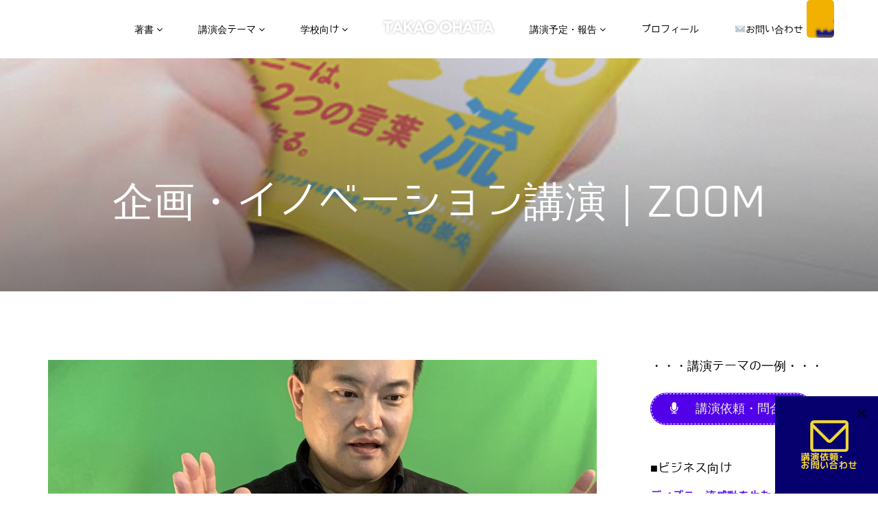

--- FILE ---
content_type: text/html; charset=UTF-8
request_url: https://ohata.info/mufg20/
body_size: 48019
content:
<!DOCTYPE html>
<html dir="ltr" lang="ja" prefix="og: https://ogp.me/ns#">
<head>
  <meta charset="UTF-8">
  <meta name="viewport" content="width=device-width, initial-scale=1.0">
    <link rel="profile" href="https://gmpg.org/xfn/11">
  <link rel="pingback" href="https://ohata.info/xmlrpc.php">
  <title>企画・イノベーション講演｜ZOOM | 大畠崇央｜『ディズニー流感動を生む企画の秘密』著者｜TAKAO.OHATA</title>

		<!-- All in One SEO 4.8.0 - aioseo.com -->
	<meta name="description" content="働き方改革に関する大規模な講演会が開催されます。 著書『ディズニー流感動を生む企画の秘密』をベースに企画などに" />
	<meta name="robots" content="max-image-preview:large" />
	<meta name="author" content="ohata"/>
	<meta name="keywords" content="●イノベーション戦略,オンライン講演,講演会,チーム・組織論・働き方改革,企画・発想・イノベーション,ビッグデータ・顧客解析,人工知能(ai),マーケティング,ユーザーエクスペリエンス(ux),ホスピタリティ・顧客満足(cs)" />
	<link rel="canonical" href="https://ohata.info/mufg20/" />
	<meta name="generator" content="All in One SEO (AIOSEO) 4.8.0" />
		<meta property="og:locale" content="ja_JP" />
		<meta property="og:site_name" content="大畠崇央｜『ディズニー流感動を生む企画の秘密』著者｜TAKAO.OHATA | 『ディズニー流　感動を生む企画の秘密』著者・ディズニー講演会など" />
		<meta property="og:type" content="article" />
		<meta property="og:title" content="企画・イノベーション講演｜ZOOM | 大畠崇央｜『ディズニー流感動を生む企画の秘密』著者｜TAKAO.OHATA" />
		<meta property="og:description" content="働き方改革に関する大規模な講演会が開催されます。 著書『ディズニー流感動を生む企画の秘密』をベースに企画などに" />
		<meta property="og:url" content="https://ohata.info/mufg20/" />
		<meta property="article:published_time" content="2020-09-03T23:55:11+00:00" />
		<meta property="article:modified_time" content="2020-12-14T04:48:55+00:00" />
		<meta name="twitter:card" content="summary" />
		<meta name="twitter:title" content="企画・イノベーション講演｜ZOOM | 大畠崇央｜『ディズニー流感動を生む企画の秘密』著者｜TAKAO.OHATA" />
		<meta name="twitter:description" content="働き方改革に関する大規模な講演会が開催されます。 著書『ディズニー流感動を生む企画の秘密』をベースに企画などに" />
		<meta name="google" content="nositelinkssearchbox" />
		<script type="application/ld+json" class="aioseo-schema">
			{"@context":"https:\/\/schema.org","@graph":[{"@type":"Article","@id":"https:\/\/ohata.info\/mufg20\/#article","name":"\u4f01\u753b\u30fb\u30a4\u30ce\u30d9\u30fc\u30b7\u30e7\u30f3\u8b1b\u6f14\uff5cZOOM | \u5927\u7560\u5d07\u592e\uff5c\u300e\u30c7\u30a3\u30ba\u30cb\u30fc\u6d41\u611f\u52d5\u3092\u751f\u3080\u4f01\u753b\u306e\u79d8\u5bc6\u300f\u8457\u8005\uff5cTAKAO.OHATA","headline":"\u4f01\u753b\u30fb\u30a4\u30ce\u30d9\u30fc\u30b7\u30e7\u30f3\u8b1b\u6f14\uff5cZOOM","author":{"@id":"https:\/\/ohata.info\/author\/ohata\/#author"},"publisher":{"@id":"https:\/\/ohata.info\/#organization"},"image":{"@type":"ImageObject","url":"https:\/\/ohata.info\/wp-content\/uploads\/2020\/12\/sait-edu1.png","width":800,"height":600},"datePublished":"2020-09-04T08:55:11+09:00","dateModified":"2020-12-14T13:48:55+09:00","inLanguage":"ja","mainEntityOfPage":{"@id":"https:\/\/ohata.info\/mufg20\/#webpage"},"isPartOf":{"@id":"https:\/\/ohata.info\/mufg20\/#webpage"},"articleSection":"\u4f01\u753b\u30fb\u30de\u30fc\u30b1, \u25cf\u30a4\u30ce\u30d9\u30fc\u30b7\u30e7\u30f3\u6226\u7565, \u30aa\u30f3\u30e9\u30a4\u30f3\u8b1b\u6f14, \u8b1b\u6f14\u4f1a, \u30c1\u30fc\u30e0\u30fb\u7d44\u7e54\u8ad6\u30fb\u50cd\u304d\u65b9\u6539\u9769, \u4f01\u753b\u30fb\u767a\u60f3\u30fb\u30a4\u30ce\u30d9\u30fc\u30b7\u30e7\u30f3, \u30d3\u30c3\u30b0\u30c7\u30fc\u30bf\u30fb\u9867\u5ba2\u89e3\u6790, \u4eba\u5de5\u77e5\u80fd(AI), \u30de\u30fc\u30b1\u30c6\u30a3\u30f3\u30b0, \u30e6\u30fc\u30b6\u30fc\u30a8\u30af\u30b9\u30da\u30ea\u30a8\u30f3\u30b9(UX), \u30db\u30b9\u30d4\u30bf\u30ea\u30c6\u30a3\u30fb\u9867\u5ba2\u6e80\u8db3(CS)"},{"@type":"BreadcrumbList","@id":"https:\/\/ohata.info\/mufg20\/#breadcrumblist","itemListElement":[{"@type":"ListItem","@id":"https:\/\/ohata.info\/#listItem","position":1,"name":"\u5bb6","item":"https:\/\/ohata.info\/","nextItem":{"@type":"ListItem","@id":"https:\/\/ohata.info\/mufg20\/#listItem","name":"\u4f01\u753b\u30fb\u30a4\u30ce\u30d9\u30fc\u30b7\u30e7\u30f3\u8b1b\u6f14\uff5cZOOM"}},{"@type":"ListItem","@id":"https:\/\/ohata.info\/mufg20\/#listItem","position":2,"name":"\u4f01\u753b\u30fb\u30a4\u30ce\u30d9\u30fc\u30b7\u30e7\u30f3\u8b1b\u6f14\uff5cZOOM","previousItem":{"@type":"ListItem","@id":"https:\/\/ohata.info\/#listItem","name":"\u5bb6"}}]},{"@type":"Organization","@id":"https:\/\/ohata.info\/#organization","name":"\u5927\u7560\u5d07\u592e\uff08\u304a\u304a\u306f\u305f\u305f\u304b\u304a\uff09","description":"\u300e\u30c7\u30a3\u30ba\u30cb\u30fc\u6d41\u3000\u611f\u52d5\u3092\u751f\u3080\u4f01\u753b\u306e\u79d8\u5bc6\u300f\u8457\u8005\u30fb\u30c7\u30a3\u30ba\u30cb\u30fc\u8b1b\u6f14\u4f1a\u306a\u3069","url":"https:\/\/ohata.info\/","logo":{"@type":"ImageObject","url":"https:\/\/ohata.info\/wp-content\/uploads\/2017\/10\/profile.jpg","@id":"https:\/\/ohata.info\/mufg20\/#organizationLogo","width":220,"height":220},"image":{"@id":"https:\/\/ohata.info\/mufg20\/#organizationLogo"}},{"@type":"Person","@id":"https:\/\/ohata.info\/author\/ohata\/#author","url":"https:\/\/ohata.info\/author\/ohata\/","name":"ohata"},{"@type":"WebPage","@id":"https:\/\/ohata.info\/mufg20\/#webpage","url":"https:\/\/ohata.info\/mufg20\/","name":"\u4f01\u753b\u30fb\u30a4\u30ce\u30d9\u30fc\u30b7\u30e7\u30f3\u8b1b\u6f14\uff5cZOOM | \u5927\u7560\u5d07\u592e\uff5c\u300e\u30c7\u30a3\u30ba\u30cb\u30fc\u6d41\u611f\u52d5\u3092\u751f\u3080\u4f01\u753b\u306e\u79d8\u5bc6\u300f\u8457\u8005\uff5cTAKAO.OHATA","description":"\u50cd\u304d\u65b9\u6539\u9769\u306b\u95a2\u3059\u308b\u5927\u898f\u6a21\u306a\u8b1b\u6f14\u4f1a\u304c\u958b\u50ac\u3055\u308c\u307e\u3059\u3002 \u8457\u66f8\u300e\u30c7\u30a3\u30ba\u30cb\u30fc\u6d41\u611f\u52d5\u3092\u751f\u3080\u4f01\u753b\u306e\u79d8\u5bc6\u300f\u3092\u30d9\u30fc\u30b9\u306b\u4f01\u753b\u306a\u3069\u306b","inLanguage":"ja","isPartOf":{"@id":"https:\/\/ohata.info\/#website"},"breadcrumb":{"@id":"https:\/\/ohata.info\/mufg20\/#breadcrumblist"},"author":{"@id":"https:\/\/ohata.info\/author\/ohata\/#author"},"creator":{"@id":"https:\/\/ohata.info\/author\/ohata\/#author"},"image":{"@type":"ImageObject","url":"https:\/\/ohata.info\/wp-content\/uploads\/2020\/12\/sait-edu1.png","@id":"https:\/\/ohata.info\/mufg20\/#mainImage","width":800,"height":600},"primaryImageOfPage":{"@id":"https:\/\/ohata.info\/mufg20\/#mainImage"},"datePublished":"2020-09-04T08:55:11+09:00","dateModified":"2020-12-14T13:48:55+09:00"},{"@type":"WebSite","@id":"https:\/\/ohata.info\/#website","url":"https:\/\/ohata.info\/","name":"\u5927\u7560\u5d07\u592e\uff5c\u300e\u30c7\u30a3\u30ba\u30cb\u30fc\u6d41\u611f\u52d5\u3092\u751f\u3080\u4f01\u753b\u306e\u79d8\u5bc6\u300f\u8457\u8005\uff5cTAKAO.OHATA","description":"\u300e\u30c7\u30a3\u30ba\u30cb\u30fc\u6d41\u3000\u611f\u52d5\u3092\u751f\u3080\u4f01\u753b\u306e\u79d8\u5bc6\u300f\u8457\u8005\u30fb\u30c7\u30a3\u30ba\u30cb\u30fc\u8b1b\u6f14\u4f1a\u306a\u3069","inLanguage":"ja","publisher":{"@id":"https:\/\/ohata.info\/#organization"}}]}
		</script>
		<!-- All in One SEO -->

<link rel='dns-prefetch' href='//platform-api.sharethis.com' />
<link rel='dns-prefetch' href='//www.googletagmanager.com' />
<link rel='dns-prefetch' href='//fonts.googleapis.com' />
<link rel="alternate" type="application/rss+xml" title="大畠崇央｜『ディズニー流感動を生む企画の秘密』著者｜TAKAO.OHATA &raquo; フィード" href="https://ohata.info/feed/" />
<link rel="alternate" type="application/rss+xml" title="大畠崇央｜『ディズニー流感動を生む企画の秘密』著者｜TAKAO.OHATA &raquo; コメントフィード" href="https://ohata.info/comments/feed/" />
		<!-- This site uses the Google Analytics by MonsterInsights plugin v8.18 - Using Analytics tracking - https://www.monsterinsights.com/ -->
		<!-- Note: MonsterInsights is not currently configured on this site. The site owner needs to authenticate with Google Analytics in the MonsterInsights settings panel. -->
					<!-- No tracking code set -->
				<!-- / Google Analytics by MonsterInsights -->
		<script type="text/javascript">
window._wpemojiSettings = {"baseUrl":"https:\/\/s.w.org\/images\/core\/emoji\/14.0.0\/72x72\/","ext":".png","svgUrl":"https:\/\/s.w.org\/images\/core\/emoji\/14.0.0\/svg\/","svgExt":".svg","source":{"concatemoji":"https:\/\/ohata.info\/wp-includes\/js\/wp-emoji-release.min.js?ver=6.2.8"}};
/*! This file is auto-generated */
!function(e,a,t){var n,r,o,i=a.createElement("canvas"),p=i.getContext&&i.getContext("2d");function s(e,t){p.clearRect(0,0,i.width,i.height),p.fillText(e,0,0);e=i.toDataURL();return p.clearRect(0,0,i.width,i.height),p.fillText(t,0,0),e===i.toDataURL()}function c(e){var t=a.createElement("script");t.src=e,t.defer=t.type="text/javascript",a.getElementsByTagName("head")[0].appendChild(t)}for(o=Array("flag","emoji"),t.supports={everything:!0,everythingExceptFlag:!0},r=0;r<o.length;r++)t.supports[o[r]]=function(e){if(p&&p.fillText)switch(p.textBaseline="top",p.font="600 32px Arial",e){case"flag":return s("\ud83c\udff3\ufe0f\u200d\u26a7\ufe0f","\ud83c\udff3\ufe0f\u200b\u26a7\ufe0f")?!1:!s("\ud83c\uddfa\ud83c\uddf3","\ud83c\uddfa\u200b\ud83c\uddf3")&&!s("\ud83c\udff4\udb40\udc67\udb40\udc62\udb40\udc65\udb40\udc6e\udb40\udc67\udb40\udc7f","\ud83c\udff4\u200b\udb40\udc67\u200b\udb40\udc62\u200b\udb40\udc65\u200b\udb40\udc6e\u200b\udb40\udc67\u200b\udb40\udc7f");case"emoji":return!s("\ud83e\udef1\ud83c\udffb\u200d\ud83e\udef2\ud83c\udfff","\ud83e\udef1\ud83c\udffb\u200b\ud83e\udef2\ud83c\udfff")}return!1}(o[r]),t.supports.everything=t.supports.everything&&t.supports[o[r]],"flag"!==o[r]&&(t.supports.everythingExceptFlag=t.supports.everythingExceptFlag&&t.supports[o[r]]);t.supports.everythingExceptFlag=t.supports.everythingExceptFlag&&!t.supports.flag,t.DOMReady=!1,t.readyCallback=function(){t.DOMReady=!0},t.supports.everything||(n=function(){t.readyCallback()},a.addEventListener?(a.addEventListener("DOMContentLoaded",n,!1),e.addEventListener("load",n,!1)):(e.attachEvent("onload",n),a.attachEvent("onreadystatechange",function(){"complete"===a.readyState&&t.readyCallback()})),(e=t.source||{}).concatemoji?c(e.concatemoji):e.wpemoji&&e.twemoji&&(c(e.twemoji),c(e.wpemoji)))}(window,document,window._wpemojiSettings);
</script>
<style type="text/css">
img.wp-smiley,
img.emoji {
	display: inline !important;
	border: none !important;
	box-shadow: none !important;
	height: 1em !important;
	width: 1em !important;
	margin: 0 0.07em !important;
	vertical-align: -0.1em !important;
	background: none !important;
	padding: 0 !important;
}
</style>
	<link rel='stylesheet' id='skitter.styles-css' href='https://ohata.info/wp-content/plugins/wp-skitter-slideshow/css/skitter.styles.min.css?ver=6.2.8' type='text/css' media='all' />
<link rel='stylesheet' id='wp-block-library-css' href='https://ohata.info/wp-includes/css/dist/block-library/style.min.css?ver=6.2.8' type='text/css' media='all' />
<link rel='stylesheet' id='classic-theme-styles-css' href='https://ohata.info/wp-includes/css/classic-themes.min.css?ver=6.2.8' type='text/css' media='all' />
<style id='global-styles-inline-css' type='text/css'>
body{--wp--preset--color--black: #000000;--wp--preset--color--cyan-bluish-gray: #abb8c3;--wp--preset--color--white: #ffffff;--wp--preset--color--pale-pink: #f78da7;--wp--preset--color--vivid-red: #cf2e2e;--wp--preset--color--luminous-vivid-orange: #ff6900;--wp--preset--color--luminous-vivid-amber: #fcb900;--wp--preset--color--light-green-cyan: #7bdcb5;--wp--preset--color--vivid-green-cyan: #00d084;--wp--preset--color--pale-cyan-blue: #8ed1fc;--wp--preset--color--vivid-cyan-blue: #0693e3;--wp--preset--color--vivid-purple: #9b51e0;--wp--preset--gradient--vivid-cyan-blue-to-vivid-purple: linear-gradient(135deg,rgba(6,147,227,1) 0%,rgb(155,81,224) 100%);--wp--preset--gradient--light-green-cyan-to-vivid-green-cyan: linear-gradient(135deg,rgb(122,220,180) 0%,rgb(0,208,130) 100%);--wp--preset--gradient--luminous-vivid-amber-to-luminous-vivid-orange: linear-gradient(135deg,rgba(252,185,0,1) 0%,rgba(255,105,0,1) 100%);--wp--preset--gradient--luminous-vivid-orange-to-vivid-red: linear-gradient(135deg,rgba(255,105,0,1) 0%,rgb(207,46,46) 100%);--wp--preset--gradient--very-light-gray-to-cyan-bluish-gray: linear-gradient(135deg,rgb(238,238,238) 0%,rgb(169,184,195) 100%);--wp--preset--gradient--cool-to-warm-spectrum: linear-gradient(135deg,rgb(74,234,220) 0%,rgb(151,120,209) 20%,rgb(207,42,186) 40%,rgb(238,44,130) 60%,rgb(251,105,98) 80%,rgb(254,248,76) 100%);--wp--preset--gradient--blush-light-purple: linear-gradient(135deg,rgb(255,206,236) 0%,rgb(152,150,240) 100%);--wp--preset--gradient--blush-bordeaux: linear-gradient(135deg,rgb(254,205,165) 0%,rgb(254,45,45) 50%,rgb(107,0,62) 100%);--wp--preset--gradient--luminous-dusk: linear-gradient(135deg,rgb(255,203,112) 0%,rgb(199,81,192) 50%,rgb(65,88,208) 100%);--wp--preset--gradient--pale-ocean: linear-gradient(135deg,rgb(255,245,203) 0%,rgb(182,227,212) 50%,rgb(51,167,181) 100%);--wp--preset--gradient--electric-grass: linear-gradient(135deg,rgb(202,248,128) 0%,rgb(113,206,126) 100%);--wp--preset--gradient--midnight: linear-gradient(135deg,rgb(2,3,129) 0%,rgb(40,116,252) 100%);--wp--preset--duotone--dark-grayscale: url('#wp-duotone-dark-grayscale');--wp--preset--duotone--grayscale: url('#wp-duotone-grayscale');--wp--preset--duotone--purple-yellow: url('#wp-duotone-purple-yellow');--wp--preset--duotone--blue-red: url('#wp-duotone-blue-red');--wp--preset--duotone--midnight: url('#wp-duotone-midnight');--wp--preset--duotone--magenta-yellow: url('#wp-duotone-magenta-yellow');--wp--preset--duotone--purple-green: url('#wp-duotone-purple-green');--wp--preset--duotone--blue-orange: url('#wp-duotone-blue-orange');--wp--preset--font-size--small: 13px;--wp--preset--font-size--medium: 20px;--wp--preset--font-size--large: 36px;--wp--preset--font-size--x-large: 42px;--wp--preset--spacing--20: 0.44rem;--wp--preset--spacing--30: 0.67rem;--wp--preset--spacing--40: 1rem;--wp--preset--spacing--50: 1.5rem;--wp--preset--spacing--60: 2.25rem;--wp--preset--spacing--70: 3.38rem;--wp--preset--spacing--80: 5.06rem;--wp--preset--shadow--natural: 6px 6px 9px rgba(0, 0, 0, 0.2);--wp--preset--shadow--deep: 12px 12px 50px rgba(0, 0, 0, 0.4);--wp--preset--shadow--sharp: 6px 6px 0px rgba(0, 0, 0, 0.2);--wp--preset--shadow--outlined: 6px 6px 0px -3px rgba(255, 255, 255, 1), 6px 6px rgba(0, 0, 0, 1);--wp--preset--shadow--crisp: 6px 6px 0px rgba(0, 0, 0, 1);}:where(.is-layout-flex){gap: 0.5em;}body .is-layout-flow > .alignleft{float: left;margin-inline-start: 0;margin-inline-end: 2em;}body .is-layout-flow > .alignright{float: right;margin-inline-start: 2em;margin-inline-end: 0;}body .is-layout-flow > .aligncenter{margin-left: auto !important;margin-right: auto !important;}body .is-layout-constrained > .alignleft{float: left;margin-inline-start: 0;margin-inline-end: 2em;}body .is-layout-constrained > .alignright{float: right;margin-inline-start: 2em;margin-inline-end: 0;}body .is-layout-constrained > .aligncenter{margin-left: auto !important;margin-right: auto !important;}body .is-layout-constrained > :where(:not(.alignleft):not(.alignright):not(.alignfull)){max-width: var(--wp--style--global--content-size);margin-left: auto !important;margin-right: auto !important;}body .is-layout-constrained > .alignwide{max-width: var(--wp--style--global--wide-size);}body .is-layout-flex{display: flex;}body .is-layout-flex{flex-wrap: wrap;align-items: center;}body .is-layout-flex > *{margin: 0;}:where(.wp-block-columns.is-layout-flex){gap: 2em;}.has-black-color{color: var(--wp--preset--color--black) !important;}.has-cyan-bluish-gray-color{color: var(--wp--preset--color--cyan-bluish-gray) !important;}.has-white-color{color: var(--wp--preset--color--white) !important;}.has-pale-pink-color{color: var(--wp--preset--color--pale-pink) !important;}.has-vivid-red-color{color: var(--wp--preset--color--vivid-red) !important;}.has-luminous-vivid-orange-color{color: var(--wp--preset--color--luminous-vivid-orange) !important;}.has-luminous-vivid-amber-color{color: var(--wp--preset--color--luminous-vivid-amber) !important;}.has-light-green-cyan-color{color: var(--wp--preset--color--light-green-cyan) !important;}.has-vivid-green-cyan-color{color: var(--wp--preset--color--vivid-green-cyan) !important;}.has-pale-cyan-blue-color{color: var(--wp--preset--color--pale-cyan-blue) !important;}.has-vivid-cyan-blue-color{color: var(--wp--preset--color--vivid-cyan-blue) !important;}.has-vivid-purple-color{color: var(--wp--preset--color--vivid-purple) !important;}.has-black-background-color{background-color: var(--wp--preset--color--black) !important;}.has-cyan-bluish-gray-background-color{background-color: var(--wp--preset--color--cyan-bluish-gray) !important;}.has-white-background-color{background-color: var(--wp--preset--color--white) !important;}.has-pale-pink-background-color{background-color: var(--wp--preset--color--pale-pink) !important;}.has-vivid-red-background-color{background-color: var(--wp--preset--color--vivid-red) !important;}.has-luminous-vivid-orange-background-color{background-color: var(--wp--preset--color--luminous-vivid-orange) !important;}.has-luminous-vivid-amber-background-color{background-color: var(--wp--preset--color--luminous-vivid-amber) !important;}.has-light-green-cyan-background-color{background-color: var(--wp--preset--color--light-green-cyan) !important;}.has-vivid-green-cyan-background-color{background-color: var(--wp--preset--color--vivid-green-cyan) !important;}.has-pale-cyan-blue-background-color{background-color: var(--wp--preset--color--pale-cyan-blue) !important;}.has-vivid-cyan-blue-background-color{background-color: var(--wp--preset--color--vivid-cyan-blue) !important;}.has-vivid-purple-background-color{background-color: var(--wp--preset--color--vivid-purple) !important;}.has-black-border-color{border-color: var(--wp--preset--color--black) !important;}.has-cyan-bluish-gray-border-color{border-color: var(--wp--preset--color--cyan-bluish-gray) !important;}.has-white-border-color{border-color: var(--wp--preset--color--white) !important;}.has-pale-pink-border-color{border-color: var(--wp--preset--color--pale-pink) !important;}.has-vivid-red-border-color{border-color: var(--wp--preset--color--vivid-red) !important;}.has-luminous-vivid-orange-border-color{border-color: var(--wp--preset--color--luminous-vivid-orange) !important;}.has-luminous-vivid-amber-border-color{border-color: var(--wp--preset--color--luminous-vivid-amber) !important;}.has-light-green-cyan-border-color{border-color: var(--wp--preset--color--light-green-cyan) !important;}.has-vivid-green-cyan-border-color{border-color: var(--wp--preset--color--vivid-green-cyan) !important;}.has-pale-cyan-blue-border-color{border-color: var(--wp--preset--color--pale-cyan-blue) !important;}.has-vivid-cyan-blue-border-color{border-color: var(--wp--preset--color--vivid-cyan-blue) !important;}.has-vivid-purple-border-color{border-color: var(--wp--preset--color--vivid-purple) !important;}.has-vivid-cyan-blue-to-vivid-purple-gradient-background{background: var(--wp--preset--gradient--vivid-cyan-blue-to-vivid-purple) !important;}.has-light-green-cyan-to-vivid-green-cyan-gradient-background{background: var(--wp--preset--gradient--light-green-cyan-to-vivid-green-cyan) !important;}.has-luminous-vivid-amber-to-luminous-vivid-orange-gradient-background{background: var(--wp--preset--gradient--luminous-vivid-amber-to-luminous-vivid-orange) !important;}.has-luminous-vivid-orange-to-vivid-red-gradient-background{background: var(--wp--preset--gradient--luminous-vivid-orange-to-vivid-red) !important;}.has-very-light-gray-to-cyan-bluish-gray-gradient-background{background: var(--wp--preset--gradient--very-light-gray-to-cyan-bluish-gray) !important;}.has-cool-to-warm-spectrum-gradient-background{background: var(--wp--preset--gradient--cool-to-warm-spectrum) !important;}.has-blush-light-purple-gradient-background{background: var(--wp--preset--gradient--blush-light-purple) !important;}.has-blush-bordeaux-gradient-background{background: var(--wp--preset--gradient--blush-bordeaux) !important;}.has-luminous-dusk-gradient-background{background: var(--wp--preset--gradient--luminous-dusk) !important;}.has-pale-ocean-gradient-background{background: var(--wp--preset--gradient--pale-ocean) !important;}.has-electric-grass-gradient-background{background: var(--wp--preset--gradient--electric-grass) !important;}.has-midnight-gradient-background{background: var(--wp--preset--gradient--midnight) !important;}.has-small-font-size{font-size: var(--wp--preset--font-size--small) !important;}.has-medium-font-size{font-size: var(--wp--preset--font-size--medium) !important;}.has-large-font-size{font-size: var(--wp--preset--font-size--large) !important;}.has-x-large-font-size{font-size: var(--wp--preset--font-size--x-large) !important;}
.wp-block-navigation a:where(:not(.wp-element-button)){color: inherit;}
:where(.wp-block-columns.is-layout-flex){gap: 2em;}
.wp-block-pullquote{font-size: 1.5em;line-height: 1.6;}
</style>
<link rel='stylesheet' id='contact-form-7-css' href='https://ohata.info/wp-content/plugins/contact-form-7/includes/css/styles.css?ver=5.7.7' type='text/css' media='all' />
<link rel='stylesheet' id='dashicons-css' href='https://ohata.info/wp-includes/css/dashicons.min.css?ver=6.2.8' type='text/css' media='all' />
<style id='responsive-menu-inline-css' type='text/css'>
/** This file is major component of this plugin so please don't try to edit here. */
#rmp_menu_trigger-12035 {
  width: 40px;
  height: 55px;
  position: fixed;
  top: 0;
  border-radius: 5px;
  display: none;
  text-decoration: none;
  right: 5%;
  background: #f2b100;
  transition: transform 0.5s, background-color 0.5s;
}
#rmp_menu_trigger-12035:hover, #rmp_menu_trigger-12035:focus {
  background: #1eff00;
  text-decoration: unset;
}
#rmp_menu_trigger-12035.is-active {
  background: #ffe100;
}
#rmp_menu_trigger-12035 .rmp-trigger-box {
  width: 25px;
  color: #ffffff;
}
#rmp_menu_trigger-12035 .rmp-trigger-icon-active, #rmp_menu_trigger-12035 .rmp-trigger-text-open {
  display: none;
}
#rmp_menu_trigger-12035.is-active .rmp-trigger-icon-active, #rmp_menu_trigger-12035.is-active .rmp-trigger-text-open {
  display: inline;
}
#rmp_menu_trigger-12035.is-active .rmp-trigger-icon-inactive, #rmp_menu_trigger-12035.is-active .rmp-trigger-text {
  display: none;
}
#rmp_menu_trigger-12035 .rmp-trigger-label {
  color: #ffffff;
  pointer-events: none;
  line-height: 13px;
  font-family: inherit;
  font-size: 14px;
  display: inline;
  text-transform: inherit;
}
#rmp_menu_trigger-12035 .rmp-trigger-label.rmp-trigger-label-top {
  display: block;
  margin-bottom: 12px;
}
#rmp_menu_trigger-12035 .rmp-trigger-label.rmp-trigger-label-bottom {
  display: block;
  margin-top: 12px;
}
#rmp_menu_trigger-12035 .responsive-menu-pro-inner {
  display: block;
}
#rmp_menu_trigger-12035 .rmp-trigger-icon-inactive .rmp-font-icon {
  color: #ffffff;
}
#rmp_menu_trigger-12035 .responsive-menu-pro-inner, #rmp_menu_trigger-12035 .responsive-menu-pro-inner::before, #rmp_menu_trigger-12035 .responsive-menu-pro-inner::after {
  width: 25px;
  height: 3px;
  background-color: #ffffff;
  border-radius: 4px;
  position: absolute;
}
#rmp_menu_trigger-12035 .rmp-trigger-icon-active .rmp-font-icon {
  color: #ffffff;
}
#rmp_menu_trigger-12035.is-active .responsive-menu-pro-inner, #rmp_menu_trigger-12035.is-active .responsive-menu-pro-inner::before, #rmp_menu_trigger-12035.is-active .responsive-menu-pro-inner::after {
  background-color: #ffffff;
}
#rmp_menu_trigger-12035:hover .rmp-trigger-icon-inactive .rmp-font-icon {
  color: #ffffff;
}
#rmp_menu_trigger-12035:not(.is-active):hover .responsive-menu-pro-inner, #rmp_menu_trigger-12035:not(.is-active):hover .responsive-menu-pro-inner::before, #rmp_menu_trigger-12035:not(.is-active):hover .responsive-menu-pro-inner::after {
  background-color: #ffffff;
}
#rmp_menu_trigger-12035 .responsive-menu-pro-inner::before {
  top: 10px;
}
#rmp_menu_trigger-12035 .responsive-menu-pro-inner::after {
  bottom: 10px;
}
#rmp_menu_trigger-12035.is-active .responsive-menu-pro-inner::after {
  bottom: 0;
}
/* Hamburger menu styling */
@media screen and (max-width: 8000px) {
  /** Menu Title Style */
  /** Menu Additional Content Style */
  #rmp_menu_trigger-12035 {
    display: block;
  }
  #rmp-container-12035 {
    position: fixed;
    top: 0;
    margin: 0;
    transition: transform 0.5s;
    overflow: auto;
    display: block;
    width: 75%;
    background-color: #212121;
    background-image: url("");
    height: 100%;
    left: 0;
    padding-top: 0px;
    padding-left: 0px;
    padding-bottom: 0px;
    padding-right: 0px;
  }
  #rmp-menu-wrap-12035 {
    padding-top: 0px;
    padding-left: 0px;
    padding-bottom: 0px;
    padding-right: 0px;
    background-color: #212121;
  }
  #rmp-menu-wrap-12035 .rmp-menu, #rmp-menu-wrap-12035 .rmp-submenu {
    width: 100%;
    box-sizing: border-box;
    margin: 0;
    padding: 0;
  }
  #rmp-menu-wrap-12035 .rmp-submenu-depth-1 .rmp-menu-item-link {
    padding-left: 10%;
  }
  #rmp-menu-wrap-12035 .rmp-submenu-depth-2 .rmp-menu-item-link {
    padding-left: 15%;
  }
  #rmp-menu-wrap-12035 .rmp-submenu-depth-3 .rmp-menu-item-link {
    padding-left: 20%;
  }
  #rmp-menu-wrap-12035 .rmp-submenu-depth-4 .rmp-menu-item-link {
    padding-left: 25%;
  }
  #rmp-menu-wrap-12035 .rmp-submenu.rmp-submenu-open {
    display: block;
  }
  #rmp-menu-wrap-12035 .rmp-menu-item {
    width: 100%;
    list-style: none;
    margin: 0;
  }
  #rmp-menu-wrap-12035 .rmp-menu-item-link {
    height: 40px;
    line-height: 40px;
    font-size: 13px;
    border-bottom: 1px solid #212121;
    font-family: inherit;
    color: #ffffff;
    text-align: left;
    background-color: #212121;
    font-weight: normal;
    letter-spacing: 0px;
    display: block;
    box-sizing: border-box;
    width: 100%;
    text-decoration: none;
    position: relative;
    overflow: hidden;
    transition: background-color 0.5s, border-color 0.5s, 0.5s;
    padding: 0 5%;
    padding-right: 50px;
  }
  #rmp-menu-wrap-12035 .rmp-menu-item-link:after, #rmp-menu-wrap-12035 .rmp-menu-item-link:before {
    display: none;
  }
  #rmp-menu-wrap-12035 .rmp-menu-item-link:hover, #rmp-menu-wrap-12035 .rmp-menu-item-link:focus {
    color: #ffffff;
    border-color: #212121;
    background-color: #3f3f3f;
  }
  #rmp-menu-wrap-12035 .rmp-menu-item-link:focus {
    outline: none;
    border-color: unset;
    box-shadow: unset;
  }
  #rmp-menu-wrap-12035 .rmp-menu-item-link .rmp-font-icon {
    height: 40px;
    line-height: 40px;
    margin-right: 10px;
    font-size: 13px;
  }
  #rmp-menu-wrap-12035 .rmp-menu-current-item .rmp-menu-item-link {
    color: #ffffff;
    border-color: #212121;
    background-color: #212121;
  }
  #rmp-menu-wrap-12035 .rmp-menu-current-item .rmp-menu-item-link:hover, #rmp-menu-wrap-12035 .rmp-menu-current-item .rmp-menu-item-link:focus {
    color: #ffffff;
    border-color: #3f3f3f;
    background-color: #3f3f3f;
  }
  #rmp-menu-wrap-12035 .rmp-menu-subarrow {
    position: absolute;
    top: 0;
    bottom: 0;
    text-align: center;
    overflow: hidden;
    background-size: cover;
    overflow: hidden;
    right: 0;
    border-left-style: solid;
    border-left-color: #212121;
    border-left-width: 1px;
    height: 40px;
    width: 40px;
    color: #ffffff;
    background-color: #212121;
  }
  #rmp-menu-wrap-12035 .rmp-menu-subarrow svg {
    fill: #ffffff;
  }
  #rmp-menu-wrap-12035 .rmp-menu-subarrow:hover {
    color: #ffffff;
    border-color: #3f3f3f;
    background-color: #3f3f3f;
  }
  #rmp-menu-wrap-12035 .rmp-menu-subarrow:hover svg {
    fill: #ffffff;
  }
  #rmp-menu-wrap-12035 .rmp-menu-subarrow .rmp-font-icon {
    margin-right: unset;
  }
  #rmp-menu-wrap-12035 .rmp-menu-subarrow * {
    vertical-align: middle;
    line-height: 40px;
  }
  #rmp-menu-wrap-12035 .rmp-menu-subarrow-active {
    display: block;
    background-size: cover;
    color: #ffffff;
    border-color: #212121;
    background-color: #212121;
  }
  #rmp-menu-wrap-12035 .rmp-menu-subarrow-active svg {
    fill: #ffffff;
  }
  #rmp-menu-wrap-12035 .rmp-menu-subarrow-active:hover {
    color: #ffffff;
    border-color: #3f3f3f;
    background-color: #3f3f3f;
  }
  #rmp-menu-wrap-12035 .rmp-menu-subarrow-active:hover svg {
    fill: #ffffff;
  }
  #rmp-menu-wrap-12035 .rmp-submenu {
    display: none;
  }
  #rmp-menu-wrap-12035 .rmp-submenu .rmp-menu-item-link {
    height: 40px;
    line-height: 40px;
    letter-spacing: 0px;
    font-size: 13px;
    border-bottom: 1px solid #212121;
    font-family: inherit;
    font-weight: normal;
    color: #ffffff;
    text-align: left;
    background-color: #212121;
  }
  #rmp-menu-wrap-12035 .rmp-submenu .rmp-menu-item-link:hover, #rmp-menu-wrap-12035 .rmp-submenu .rmp-menu-item-link:focus {
    color: #ffffff;
    border-color: #212121;
    background-color: #3f3f3f;
  }
  #rmp-menu-wrap-12035 .rmp-submenu .rmp-menu-current-item .rmp-menu-item-link {
    color: #ffffff;
    border-color: #212121;
    background-color: #212121;
  }
  #rmp-menu-wrap-12035 .rmp-submenu .rmp-menu-current-item .rmp-menu-item-link:hover, #rmp-menu-wrap-12035 .rmp-submenu .rmp-menu-current-item .rmp-menu-item-link:focus {
    color: #ffffff;
    border-color: #3f3f3f;
    background-color: #3f3f3f;
  }
  #rmp-menu-wrap-12035 .rmp-submenu .rmp-menu-subarrow {
    right: 0;
    border-right: unset;
    border-left-style: solid;
    border-left-color: #212121;
    border-left-width: 1px;
    height: 40px;
    line-height: 40px;
    width: 40px;
    color: #ffffff;
    background-color: #212121;
  }
  #rmp-menu-wrap-12035 .rmp-submenu .rmp-menu-subarrow:hover {
    color: #ffffff;
    border-color: #3f3f3f;
    background-color: #3f3f3f;
  }
  #rmp-menu-wrap-12035 .rmp-submenu .rmp-menu-subarrow-active {
    color: #ffffff;
    border-color: #212121;
    background-color: #212121;
  }
  #rmp-menu-wrap-12035 .rmp-submenu .rmp-menu-subarrow-active:hover {
    color: #ffffff;
    border-color: #3f3f3f;
    background-color: #3f3f3f;
  }
  #rmp-menu-wrap-12035 .rmp-menu-item-description {
    margin: 0;
    padding: 5px 5%;
    opacity: 0.8;
    color: #ffffff;
  }
  #rmp-search-box-12035 {
    display: block;
    padding-top: 0px;
    padding-left: 5%;
    padding-bottom: 0px;
    padding-right: 5%;
  }
  #rmp-search-box-12035 .rmp-search-form {
    margin: 0;
  }
  #rmp-search-box-12035 .rmp-search-box {
    background: #ffffff;
    border: 1px solid #dadada;
    color: #333333;
    width: 100%;
    padding: 0 5%;
    border-radius: 30px;
    height: 45px;
    -webkit-appearance: none;
  }
  #rmp-search-box-12035 .rmp-search-box::placeholder {
    color: #c7c7cd;
  }
  #rmp-search-box-12035 .rmp-search-box:focus {
    background-color: #ffffff;
    outline: 2px solid #dadada;
    color: #333333;
  }
  #rmp-menu-title-12035 {
    background-color: #212121;
    color: #ffffff;
    text-align: left;
    font-size: 13px;
    padding-top: 10%;
    padding-left: 5%;
    padding-bottom: 0%;
    padding-right: 5%;
    font-weight: 400;
    transition: background-color 0.5s, border-color 0.5s, color 0.5s;
  }
  #rmp-menu-title-12035:hover {
    background-color: #212121;
    color: #ffffff;
  }
  #rmp-menu-title-12035 > .rmp-menu-title-link {
    color: #ffffff;
    width: 100%;
    background-color: unset;
    text-decoration: none;
  }
  #rmp-menu-title-12035 > .rmp-menu-title-link:hover {
    color: #ffffff;
  }
  #rmp-menu-title-12035 .rmp-font-icon {
    font-size: 13px;
  }
  #rmp-menu-additional-content-12035 {
    padding-top: 0px;
    padding-left: 5%;
    padding-bottom: 0px;
    padding-right: 5%;
    color: #ffffff;
    text-align: center;
    font-size: 16px;
  }
}
/**
This file contents common styling of menus.
*/
.rmp-container {
  display: none;
  visibility: visible;
  padding: 0px 0px 0px 0px;
  z-index: 99998;
  transition: all 0.3s;
  /** Scrolling bar in menu setting box **/
}
.rmp-container.rmp-fade-top, .rmp-container.rmp-fade-left, .rmp-container.rmp-fade-right, .rmp-container.rmp-fade-bottom {
  display: none;
}
.rmp-container.rmp-slide-left, .rmp-container.rmp-push-left {
  transform: translateX(-100%);
  -ms-transform: translateX(-100%);
  -webkit-transform: translateX(-100%);
  -moz-transform: translateX(-100%);
}
.rmp-container.rmp-slide-left.rmp-menu-open, .rmp-container.rmp-push-left.rmp-menu-open {
  transform: translateX(0);
  -ms-transform: translateX(0);
  -webkit-transform: translateX(0);
  -moz-transform: translateX(0);
}
.rmp-container.rmp-slide-right, .rmp-container.rmp-push-right {
  transform: translateX(100%);
  -ms-transform: translateX(100%);
  -webkit-transform: translateX(100%);
  -moz-transform: translateX(100%);
}
.rmp-container.rmp-slide-right.rmp-menu-open, .rmp-container.rmp-push-right.rmp-menu-open {
  transform: translateX(0);
  -ms-transform: translateX(0);
  -webkit-transform: translateX(0);
  -moz-transform: translateX(0);
}
.rmp-container.rmp-slide-top, .rmp-container.rmp-push-top {
  transform: translateY(-100%);
  -ms-transform: translateY(-100%);
  -webkit-transform: translateY(-100%);
  -moz-transform: translateY(-100%);
}
.rmp-container.rmp-slide-top.rmp-menu-open, .rmp-container.rmp-push-top.rmp-menu-open {
  transform: translateY(0);
  -ms-transform: translateY(0);
  -webkit-transform: translateY(0);
  -moz-transform: translateY(0);
}
.rmp-container.rmp-slide-bottom, .rmp-container.rmp-push-bottom {
  transform: translateY(100%);
  -ms-transform: translateY(100%);
  -webkit-transform: translateY(100%);
  -moz-transform: translateY(100%);
}
.rmp-container.rmp-slide-bottom.rmp-menu-open, .rmp-container.rmp-push-bottom.rmp-menu-open {
  transform: translateX(0);
  -ms-transform: translateX(0);
  -webkit-transform: translateX(0);
  -moz-transform: translateX(0);
}
.rmp-container::-webkit-scrollbar {
  width: 0px;
}
.rmp-container ::-webkit-scrollbar-track {
  box-shadow: inset 0 0 5px transparent;
}
.rmp-container ::-webkit-scrollbar-thumb {
  background: transparent;
}
.rmp-container ::-webkit-scrollbar-thumb:hover {
  background: transparent;
}
.rmp-container .rmp-menu-wrap .rmp-menu {
  transition: none;
  border-radius: 0;
  box-shadow: none;
  background: none;
  border: 0;
  bottom: auto;
  box-sizing: border-box;
  clip: auto;
  color: #666;
  display: block;
  float: none;
  font-family: inherit;
  font-size: 14px;
  height: auto;
  left: auto;
  line-height: 1.7;
  list-style-type: none;
  margin: 0;
  min-height: auto;
  max-height: none;
  opacity: 1;
  outline: none;
  overflow: visible;
  padding: 0;
  position: relative;
  pointer-events: auto;
  right: auto;
  text-align: left;
  text-decoration: none;
  text-indent: 0;
  text-transform: none;
  transform: none;
  top: auto;
  visibility: inherit;
  width: auto;
  word-wrap: break-word;
  white-space: normal;
}
.rmp-container .rmp-menu-additional-content {
  display: block;
  word-break: break-word;
}
.rmp-container .rmp-menu-title {
  display: flex;
  flex-direction: column;
}
.rmp-container .rmp-menu-title .rmp-menu-title-image {
  max-width: 100%;
  margin-bottom: 15px;
  display: block;
  margin: auto;
  margin-bottom: 15px;
}
button.rmp_menu_trigger {
  z-index: 999999;
  overflow: hidden;
  outline: none;
  border: 0;
  display: none;
  margin: 0;
  transition: transform 0.5s, background-color 0.5s;
  padding: 0;
}
button.rmp_menu_trigger .responsive-menu-pro-inner::before, button.rmp_menu_trigger .responsive-menu-pro-inner::after {
  content: "";
  display: block;
}
button.rmp_menu_trigger .responsive-menu-pro-inner::before {
  top: 10px;
}
button.rmp_menu_trigger .responsive-menu-pro-inner::after {
  bottom: 10px;
}
button.rmp_menu_trigger .rmp-trigger-box {
  width: 40px;
  display: inline-block;
  position: relative;
  pointer-events: none;
  vertical-align: super;
}
/*  Menu Trigger Boring Animation */
.rmp-menu-trigger-boring .responsive-menu-pro-inner {
  transition-property: none;
}
.rmp-menu-trigger-boring .responsive-menu-pro-inner::after, .rmp-menu-trigger-boring .responsive-menu-pro-inner::before {
  transition-property: none;
}
.rmp-menu-trigger-boring.is-active .responsive-menu-pro-inner {
  transform: rotate(45deg);
}
.rmp-menu-trigger-boring.is-active .responsive-menu-pro-inner:before {
  top: 0;
  opacity: 0;
}
.rmp-menu-trigger-boring.is-active .responsive-menu-pro-inner:after {
  bottom: 0;
  transform: rotate(-90deg);
}

</style>
<link rel='stylesheet' id='rs-plugin-settings-css' href='https://ohata.info/wp-content/plugins/revslider/public/assets/css/settings.css?ver=5.2.5.2' type='text/css' media='all' />
<style id='rs-plugin-settings-inline-css' type='text/css'>
#rs-demo-id {}
</style>
<link rel='stylesheet' id='rss-antenna-style-css' href='https://ohata.info/wp-content/plugins/rss-antenna/rss-antenna.css?ver=2.2.0' type='text/css' media='all' />
<link rel='stylesheet' id='default-icon-styles-css' href='https://ohata.info/wp-content/plugins/svg-vector-icon-plugin/public/../admin/css/wordpress-svg-icon-plugin-style.min.css?ver=6.2.8' type='text/css' media='all' />
<link rel='stylesheet' id='animate-css' href='https://ohata.info/wp-content/plugins/themeum-core/assets/css/animate.css?ver=6.2.8' type='text/css' media='all' />
<link rel='stylesheet' id='themeum-core-css' href='https://ohata.info/wp-content/plugins/themeum-core/assets/css/themeum-core.css?ver=6.2.8' type='text/css' media='all' />
<link rel='stylesheet' id='prettyPhoto-css' href='https://ohata.info/wp-content/plugins/themeum-core/assets/css/prettyPhoto.css?ver=6.2.8' type='text/css' media='all' />
<link rel='stylesheet' id='owl-carousel-css' href='https://ohata.info/wp-content/plugins/themeum-core/assets/css/owl-carousel.css?ver=6.2.8' type='text/css' media='all' />
<link rel='stylesheet' id='buttons-css' href='https://ohata.info/wp-includes/css/buttons.min.css?ver=6.2.8' type='text/css' media='all' />
<link rel='stylesheet' id='mediaelement-css' href='https://ohata.info/wp-includes/js/mediaelement/mediaelementplayer-legacy.min.css?ver=4.2.17' type='text/css' media='all' />
<link rel='stylesheet' id='wp-mediaelement-css' href='https://ohata.info/wp-includes/js/mediaelement/wp-mediaelement.min.css?ver=6.2.8' type='text/css' media='all' />
<link rel='stylesheet' id='media-views-css' href='https://ohata.info/wp-includes/css/media-views.min.css?ver=6.2.8' type='text/css' media='all' />
<link rel='stylesheet' id='imgareaselect-css' href='https://ohata.info/wp-includes/js/imgareaselect/imgareaselect.css?ver=0.9.8' type='text/css' media='all' />
<link rel='stylesheet' id='thm-style-css' href='https://ohata.info/wp-content/themes/cuisine/style.css?ver=6.2.8' type='text/css' media='all' />
<style id='akismet-widget-style-inline-css' type='text/css'>

			.a-stats {
				--akismet-color-mid-green: #357b49;
				--akismet-color-white: #fff;
				--akismet-color-light-grey: #f6f7f7;

				max-width: 350px;
				width: auto;
			}

			.a-stats * {
				all: unset;
				box-sizing: border-box;
			}

			.a-stats strong {
				font-weight: 600;
			}

			.a-stats a.a-stats__link,
			.a-stats a.a-stats__link:visited,
			.a-stats a.a-stats__link:active {
				background: var(--akismet-color-mid-green);
				border: none;
				box-shadow: none;
				border-radius: 8px;
				color: var(--akismet-color-white);
				cursor: pointer;
				display: block;
				font-family: -apple-system, BlinkMacSystemFont, 'Segoe UI', 'Roboto', 'Oxygen-Sans', 'Ubuntu', 'Cantarell', 'Helvetica Neue', sans-serif;
				font-weight: 500;
				padding: 12px;
				text-align: center;
				text-decoration: none;
				transition: all 0.2s ease;
			}

			/* Extra specificity to deal with TwentyTwentyOne focus style */
			.widget .a-stats a.a-stats__link:focus {
				background: var(--akismet-color-mid-green);
				color: var(--akismet-color-white);
				text-decoration: none;
			}

			.a-stats a.a-stats__link:hover {
				filter: brightness(110%);
				box-shadow: 0 4px 12px rgba(0, 0, 0, 0.06), 0 0 2px rgba(0, 0, 0, 0.16);
			}

			.a-stats .count {
				color: var(--akismet-color-white);
				display: block;
				font-size: 1.5em;
				line-height: 1.4;
				padding: 0 13px;
				white-space: nowrap;
			}
		
</style>
<link rel='stylesheet' id='wfflop-css' href='https://ohata.info/wp-content/plugins/wf-flop/wfflop/fgflop.php?ver4_0_0&#038;ver=6.2.8' type='text/css' media='all' />
<link rel='stylesheet' id='elementor-icons-css' href='https://ohata.info/wp-content/plugins/elementor/assets/lib/eicons/css/elementor-icons.min.css?ver=5.23.0' type='text/css' media='all' />
<link rel='stylesheet' id='elementor-frontend-css' href='https://ohata.info/wp-content/plugins/elementor/assets/css/frontend.min.css?ver=3.16.6' type='text/css' media='all' />
<link rel='stylesheet' id='swiper-css' href='https://ohata.info/wp-content/plugins/elementor/assets/lib/swiper/css/swiper.min.css?ver=5.3.6' type='text/css' media='all' />
<link rel='stylesheet' id='elementor-post-10397-css' href='https://ohata.info/wp-content/uploads/elementor/css/post-10397.css?ver=1697930884' type='text/css' media='all' />
<link rel='stylesheet' id='font-awesome-css' href='https://ohata.info/wp-content/plugins/elementor/assets/lib/font-awesome/css/font-awesome.min.css?ver=4.7.0' type='text/css' media='all' />
<link rel='stylesheet' id='elementor-global-css' href='https://ohata.info/wp-content/uploads/elementor/css/global.css?ver=1697930884' type='text/css' media='all' />
<link rel='stylesheet' id='elementor-post-10735-css' href='https://ohata.info/wp-content/uploads/elementor/css/post-10735.css?ver=1698012149' type='text/css' media='all' />
<link rel='stylesheet' id='jquery-ui-smoothness-css' href='https://ohata.info/wp-content/plugins/contact-form-7/includes/js/jquery-ui/themes/smoothness/jquery-ui.min.css?ver=1.12.1' type='text/css' media='screen' />
<link rel='stylesheet' id='the-grid-css' href='https://ohata.info/wp-content/plugins/the-grid/frontend/assets/css/the-grid.min.css?ver=2.7.9.6' type='text/css' media='all' />
<style id='the-grid-inline-css' type='text/css'>
.tolb-holder{background:rgba(0,0,0,0.8)}.tolb-holder .tolb-close,.tolb-holder .tolb-title,.tolb-holder .tolb-counter,.tolb-holder .tolb-next i,.tolb-holder .tolb-prev i{color:#ffffff}.tolb-holder .tolb-load{border-color:rgba(1,0,0,0.2);border-left:3px solid #ffffff}
.to-heart-icon,.to-heart-icon svg,.to-post-like,.to-post-like .to-like-count{position:relative;display:inline-block}.to-post-like{width:auto;cursor:pointer;font-weight:400}.to-heart-icon{float:left;margin:0 4px 0 0}.to-heart-icon svg{overflow:visible;width:15px;height:14px}.to-heart-icon g{-webkit-transform:scale(1);transform:scale(1)}.to-heart-icon path{-webkit-transform:scale(1);transform:scale(1);transition:fill .4s ease,stroke .4s ease}.no-liked .to-heart-icon path{fill:#999;stroke:#999}.empty-heart .to-heart-icon path{fill:transparent!important;stroke:#999}.liked .to-heart-icon path,.to-heart-icon svg:hover path{fill:#ff6863!important;stroke:#ff6863!important}@keyframes heartBeat{0%{transform:scale(1)}20%{transform:scale(.8)}30%{transform:scale(.95)}45%{transform:scale(.75)}50%{transform:scale(.85)}100%{transform:scale(.9)}}@-webkit-keyframes heartBeat{0%,100%,50%{-webkit-transform:scale(1)}20%{-webkit-transform:scale(.8)}30%{-webkit-transform:scale(.95)}45%{-webkit-transform:scale(.75)}}.heart-pulse g{-webkit-animation-name:heartBeat;animation-name:heartBeat;-webkit-animation-duration:1s;animation-duration:1s;-webkit-animation-iteration-count:infinite;animation-iteration-count:infinite;-webkit-transform-origin:50% 50%;transform-origin:50% 50%}.to-post-like a{color:inherit!important;fill:inherit!important;stroke:inherit!important}
</style>
<link rel='stylesheet' id='redux-google-fonts-themeum_options-css' href='https://fonts.googleapis.com/css?family=Merriweather%3A300%2C400%2C700%2C900%2C300italic%2C400italic%2C700italic%2C900italic%7CMontserrat%3A400%2C700&#038;subset=latin&#038;ver=1610803156' type='text/css' media='all' />
<link rel='stylesheet' id='google-fonts-1-css' href='https://fonts.googleapis.com/css?family=Roboto%3A100%2C100italic%2C200%2C200italic%2C300%2C300italic%2C400%2C400italic%2C500%2C500italic%2C600%2C600italic%2C700%2C700italic%2C800%2C800italic%2C900%2C900italic%7CRoboto+Slab%3A100%2C100italic%2C200%2C200italic%2C300%2C300italic%2C400%2C400italic%2C500%2C500italic%2C600%2C600italic%2C700%2C700italic%2C800%2C800italic%2C900%2C900italic&#038;display=auto&#038;ver=6.2.8' type='text/css' media='all' />
<link rel="preconnect" href="https://fonts.gstatic.com/" crossorigin><script type='text/javascript' src='https://ohata.info/wp-includes/js/jquery/jquery.min.js?ver=3.6.4' id='jquery-core-js'></script>
<script type='text/javascript' src='https://ohata.info/wp-includes/js/jquery/jquery-migrate.min.js?ver=3.4.0' id='jquery-migrate-js'></script>
<script type='text/javascript' src='https://ohata.info/wp-content/plugins/wp-skitter-slideshow/js/jquery.easing.1.3.js?ver=6.2.8' id='jquery.easing-js'></script>
<script type='text/javascript' src='https://ohata.info/wp-content/plugins/wp-skitter-slideshow/js/jquery.skitter.min.js?ver=6.2.8' id='jquery.skitter-js'></script>
<script type='text/javascript' id='rmp_menu_scripts-js-extra'>
/* <![CDATA[ */
var rmp_menu = {"ajaxURL":"https:\/\/ohata.info\/wp-admin\/admin-ajax.php","wp_nonce":"67661ae43a","menu":[{"menu_theme":null,"theme_type":"default","theme_location_menu":"","submenu_submenu_arrow_width":"40","submenu_submenu_arrow_width_unit":"px","submenu_submenu_arrow_height":"40","submenu_submenu_arrow_height_unit":"px","submenu_arrow_position":"right","submenu_sub_arrow_background_colour":"#212121","submenu_sub_arrow_background_hover_colour":"#3f3f3f","submenu_sub_arrow_background_colour_active":"#212121","submenu_sub_arrow_background_hover_colour_active":"#3f3f3f","submenu_sub_arrow_border_width":"1","submenu_sub_arrow_border_width_unit":"px","submenu_sub_arrow_border_colour":"#212121","submenu_sub_arrow_border_hover_colour":"#3f3f3f","submenu_sub_arrow_border_colour_active":"#212121","submenu_sub_arrow_border_hover_colour_active":"#3f3f3f","submenu_sub_arrow_shape_colour":"#ffffff","submenu_sub_arrow_shape_hover_colour":"#ffffff","submenu_sub_arrow_shape_colour_active":"#ffffff","submenu_sub_arrow_shape_hover_colour_active":"#ffffff","use_header_bar":"off","header_bar_items_order":"{\"logo\":\"on\",\"title\":\"on\",\"search\":\"on\",\"html content\":\"on\"}","header_bar_title":"","header_bar_html_content":"","header_bar_logo":"","header_bar_logo_link":"","header_bar_logo_width":null,"header_bar_logo_width_unit":"%","header_bar_logo_height":null,"header_bar_logo_height_unit":"px","header_bar_height":"80","header_bar_height_unit":"px","header_bar_padding":{"top":"0px","right":"5%","bottom":"0px","left":"5%"},"header_bar_font":"","header_bar_font_size":"14","header_bar_font_size_unit":"px","header_bar_text_color":"#ffffff","header_bar_background_color":"#ffffff","header_bar_breakpoint":"800","header_bar_position_type":"fixed","header_bar_adjust_page":null,"header_bar_scroll_enable":"off","header_bar_scroll_background_color":"#36bdf6","mobile_breakpoint":"600","tablet_breakpoint":"8000","transition_speed":"0.5","sub_menu_speed":"0.2","show_menu_on_page_load":"","menu_disable_scrolling":"off","menu_overlay":"off","menu_overlay_colour":"rgba(0, 0, 0, 0.7)","desktop_menu_width":"","desktop_menu_width_unit":"%","desktop_menu_positioning":"fixed","desktop_menu_side":"","desktop_menu_to_hide":"","use_current_theme_location":"off","mega_menu":{"225":"off","227":"off","229":"off","228":"off","226":"off"},"desktop_submenu_open_animation":"","desktop_submenu_open_animation_speed":"0ms","desktop_submenu_open_on_click":"","desktop_menu_hide_and_show":"","menu_name":"Default Menu","menu_to_use":"responsible-menu%e7%94%a8","different_menu_for_mobile":"off","menu_to_use_in_mobile":"main-menu","use_mobile_menu":"on","use_tablet_menu":"on","use_desktop_menu":"","menu_display_on":"all-pages","menu_to_hide":"","submenu_descriptions_on":"","custom_walker":"","menu_background_colour":"#212121","menu_depth":"5","smooth_scroll_on":"off","smooth_scroll_speed":"500","menu_font_icons":[],"menu_links_height":"40","menu_links_height_unit":"px","menu_links_line_height":"40","menu_links_line_height_unit":"px","menu_depth_0":"5","menu_depth_0_unit":"%","menu_font_size":"13","menu_font_size_unit":"px","menu_font":"","menu_font_weight":"normal","menu_text_alignment":"left","menu_text_letter_spacing":"","menu_word_wrap":"off","menu_link_colour":"#ffffff","menu_link_hover_colour":"#ffffff","menu_current_link_colour":"#ffffff","menu_current_link_hover_colour":"#ffffff","menu_item_background_colour":"#212121","menu_item_background_hover_colour":"#3f3f3f","menu_current_item_background_colour":"#212121","menu_current_item_background_hover_colour":"#3f3f3f","menu_border_width":"1","menu_border_width_unit":"px","menu_item_border_colour":"#212121","menu_item_border_colour_hover":"#212121","menu_current_item_border_colour":"#212121","menu_current_item_border_hover_colour":"#3f3f3f","submenu_links_height":"40","submenu_links_height_unit":"px","submenu_links_line_height":"40","submenu_links_line_height_unit":"px","menu_depth_side":"left","menu_depth_1":"10","menu_depth_1_unit":"%","menu_depth_2":"15","menu_depth_2_unit":"%","menu_depth_3":"20","menu_depth_3_unit":"%","menu_depth_4":"25","menu_depth_4_unit":"%","submenu_item_background_colour":"#212121","submenu_item_background_hover_colour":"#3f3f3f","submenu_current_item_background_colour":"#212121","submenu_current_item_background_hover_colour":"#3f3f3f","submenu_border_width":"1","submenu_border_width_unit":"px","submenu_item_border_colour":"#212121","submenu_item_border_colour_hover":"#212121","submenu_current_item_border_colour":"#212121","submenu_current_item_border_hover_colour":"#3f3f3f","submenu_font_size":"13","submenu_font_size_unit":"px","submenu_font":"","submenu_font_weight":"normal","submenu_text_letter_spacing":"","submenu_text_alignment":"left","submenu_link_colour":"#ffffff","submenu_link_hover_colour":"#ffffff","submenu_current_link_colour":"#ffffff","submenu_current_link_hover_colour":"#ffffff","inactive_arrow_shape":"\u25bc","active_arrow_shape":"\u25b2","inactive_arrow_font_icon":"","active_arrow_font_icon":"","inactive_arrow_image":"","active_arrow_image":"","submenu_arrow_width":"40","submenu_arrow_width_unit":"px","submenu_arrow_height":"40","submenu_arrow_height_unit":"px","arrow_position":"right","menu_sub_arrow_shape_colour":"#ffffff","menu_sub_arrow_shape_hover_colour":"#ffffff","menu_sub_arrow_shape_colour_active":"#ffffff","menu_sub_arrow_shape_hover_colour_active":"#ffffff","menu_sub_arrow_border_width":"1","menu_sub_arrow_border_width_unit":"px","menu_sub_arrow_border_colour":"#212121","menu_sub_arrow_border_hover_colour":"#3f3f3f","menu_sub_arrow_border_colour_active":"#212121","menu_sub_arrow_border_hover_colour_active":"#3f3f3f","menu_sub_arrow_background_colour":"#212121","menu_sub_arrow_background_hover_colour":"#3f3f3f","menu_sub_arrow_background_colour_active":"#212121","menu_sub_arrow_background_hover_colour_active":"#3f3f3f","fade_submenus":"off","fade_submenus_side":"left","fade_submenus_delay":"100","fade_submenus_speed":"500","use_slide_effect":"off","slide_effect_back_to_text":"Back","accordion_animation":"off","auto_expand_all_submenus":"off","auto_expand_current_submenus":"off","menu_item_click_to_trigger_submenu":"off","button_width":"40","button_width_unit":"px","button_height":"55","button_height_unit":"px","button_background_colour":"#f2b100","button_background_colour_hover":"#1eff00","button_background_colour_active":"#ffe100","toggle_button_border_radius":"5","button_transparent_background":"off","button_left_or_right":"right","button_position_type":"fixed","button_distance_from_side":"5","button_distance_from_side_unit":"%","button_top":"0","button_top_unit":"px","button_push_with_animation":"off","button_click_animation":"boring","button_line_margin":"5","button_line_margin_unit":"px","button_line_width":"25","button_line_width_unit":"px","button_line_height":"3","button_line_height_unit":"px","button_line_colour":"#ffffff","button_line_colour_hover":"#ffffff","button_line_colour_active":"#ffffff","button_font_icon":"","button_font_icon_when_clicked":"","button_image":"https:\/\/ohata.info\/wp-content\/uploads\/2016\/06\/castleicon.png","button_image_when_clicked":"","button_title":"","button_title_open":"","button_title_position":"left","menu_container_columns":"","button_font":"","button_font_size":"14","button_font_size_unit":"px","button_title_line_height":"13","button_title_line_height_unit":"px","button_text_colour":"#ffffff","button_trigger_type_click":"on","button_trigger_type_hover":"off","button_click_trigger":"#responsive-menu-button","items_order":{"title":"on","menu":"on","search":"on","additional content":"on"},"menu_title":"","menu_title_link":"","menu_title_link_location":"_self","menu_title_image":"","menu_title_font_icon":"","menu_title_section_padding":{"top":"10%","right":"5%","bottom":"0%","left":"5%"},"menu_title_background_colour":"#212121","menu_title_background_hover_colour":"#212121","menu_title_font_size":"13","menu_title_font_size_unit":"px","menu_title_alignment":"left","menu_title_font_weight":"400","menu_title_font_family":"","menu_title_colour":"#ffffff","menu_title_hover_colour":"#ffffff","menu_title_image_width":null,"menu_title_image_width_unit":"%","menu_title_image_height":null,"menu_title_image_height_unit":"px","menu_additional_content":"","menu_additional_section_padding":{"left":"5%","top":"0px","right":"5%","bottom":"0px"},"menu_additional_content_font_size":"16","menu_additional_content_font_size_unit":"px","menu_additional_content_alignment":"center","menu_additional_content_colour":"#ffffff","menu_search_box_text":"Search","menu_search_box_code":"","menu_search_section_padding":{"left":"5%","top":"0px","right":"5%","bottom":"0px"},"menu_search_box_height":"45","menu_search_box_height_unit":"px","menu_search_box_border_radius":"30","menu_search_box_text_colour":"#333333","menu_search_box_background_colour":"#ffffff","menu_search_box_placeholder_colour":"#c7c7cd","menu_search_box_border_colour":"#dadada","menu_section_padding":{"top":"0px","right":"0px","bottom":"0px","left":"0px"},"menu_width":"75","menu_width_unit":"%","menu_maximum_width":"","menu_maximum_width_unit":"px","menu_minimum_width":"","menu_minimum_width_unit":"px","menu_auto_height":"off","menu_container_padding":{"top":"0px","right":"0px","bottom":"0px","left":"0px"},"menu_container_background_colour":"#212121","menu_background_image":"","animation_type":"slide","menu_appear_from":"left","animation_speed":"0.5","page_wrapper":"","menu_close_on_body_click":"off","menu_close_on_scroll":"off","menu_close_on_link_click":"off","enable_touch_gestures":"","active_arrow_font_icon_type":"font-awesome","active_arrow_image_alt":"","admin_theme":"light","breakpoint":"8000","button_font_icon_type":"font-awesome","button_font_icon_when_clicked_type":"font-awesome","button_image_alt":"","button_image_alt_when_clicked":"","button_trigger_type":"click","custom_css":"","desktop_menu_options":"{\"427\":{\"type\":\"standard\",\"width\":\"auto\",\"parent_background_colour\":\"\",\"parent_background_image\":\"\"},\"7228\":{\"type\":\"standard\",\"width\":\"auto\",\"parent_background_colour\":\"\",\"parent_background_image\":\"\"},\"1742\":{\"type\":\"standard\",\"width\":\"auto\",\"parent_background_colour\":\"\",\"parent_background_image\":\"\"},\"1762\":{\"type\":\"standard\",\"width\":\"auto\",\"parent_background_colour\":\"\",\"parent_background_image\":\"\"},\"7070\":{\"type\":\"standard\",\"width\":\"auto\",\"parent_background_colour\":\"\",\"parent_background_image\":\"\"},\"7071\":{\"type\":\"standard\",\"width\":\"auto\",\"parent_background_colour\":\"\",\"parent_background_image\":\"\"},\"7072\":{\"type\":\"standard\",\"width\":\"auto\",\"parent_background_colour\":\"\",\"parent_background_image\":\"\"},\"1770\":{\"type\":\"standard\",\"width\":\"auto\",\"parent_background_colour\":\"\",\"parent_background_image\":\"\"},\"428\":{\"type\":\"standard\",\"width\":\"auto\",\"parent_background_colour\":\"\",\"parent_background_image\":\"\"},\"6627\":{\"type\":\"standard\",\"width\":\"auto\",\"parent_background_colour\":\"\",\"parent_background_image\":\"\"},\"6621\":{\"type\":\"standard\",\"width\":\"auto\",\"parent_background_colour\":\"\",\"parent_background_image\":\"\"},\"6620\":{\"type\":\"standard\",\"width\":\"auto\",\"parent_background_colour\":\"\",\"parent_background_image\":\"\"},\"6618\":{\"type\":\"standard\",\"width\":\"auto\",\"parent_background_colour\":\"\",\"parent_background_image\":\"\"},\"6619\":{\"type\":\"standard\",\"width\":\"auto\",\"parent_background_colour\":\"\",\"parent_background_image\":\"\"},\"430\":{\"type\":\"standard\",\"width\":\"auto\",\"parent_background_colour\":\"\",\"parent_background_image\":\"\"},\"431\":{\"type\":\"standard\",\"width\":\"auto\",\"parent_background_colour\":\"\",\"parent_background_image\":\"\"}}","excluded_pages":null,"external_files":"off","header_bar_logo_alt":"","hide_on_desktop":"off","hide_on_mobile":"off","inactive_arrow_font_icon_type":"font-awesome","inactive_arrow_image_alt":"","keyboard_shortcut_close_menu":"27,37","keyboard_shortcut_open_menu":"32,39","menu_adjust_for_wp_admin_bar":"off","menu_depth_5":"30","menu_depth_5_unit":"%","menu_title_font_icon_type":"font-awesome","menu_title_image_alt":"","minify_scripts":"off","mobile_only":"off","remove_bootstrap":"","remove_fontawesome":"","scripts_in_footer":"off","shortcode":"off","single_menu_font":"","single_menu_font_size":"14","single_menu_font_size_unit":"px","single_menu_height":"80","single_menu_height_unit":"px","single_menu_item_background_colour":"#ffffff","single_menu_item_background_colour_hover":"#ffffff","single_menu_item_link_colour":"#000000","single_menu_item_link_colour_hover":"#000000","single_menu_item_submenu_background_colour":"#ffffff","single_menu_item_submenu_background_colour_hover":"#ffffff","single_menu_item_submenu_link_colour":"#000000","single_menu_item_submenu_link_colour_hover":"#000000","single_menu_line_height":"80","single_menu_line_height_unit":"px","single_menu_submenu_font":"","single_menu_submenu_font_size":"12","single_menu_submenu_font_size_unit":"px","single_menu_submenu_height":"40","single_menu_submenu_height_unit":"px","single_menu_submenu_line_height":"40","single_menu_submenu_line_height_unit":"px","menu_title_padding":{"left":"5%","top":"0px","right":"5%","bottom":"0px"},"menu_id":12035,"active_toggle_contents":"\u25b2","inactive_toggle_contents":"\u25bc"}]};
/* ]]> */
</script>
<script type='text/javascript' src='https://ohata.info/wp-content/plugins/responsive-menu/v4.0.0/assets/js/rmp-menu.js?ver=4.5.0' id='rmp_menu_scripts-js'></script>
<script type='text/javascript' src='https://ohata.info/wp-content/plugins/revslider/public/assets/js/jquery.themepunch.tools.min.js?ver=5.2.5.2' id='tp-tools-js'></script>
<script type='text/javascript' src='https://ohata.info/wp-content/plugins/revslider/public/assets/js/jquery.themepunch.revolution.min.js?ver=5.2.5.2' id='revmin-js'></script>
<script type='text/javascript' src='//platform-api.sharethis.com/js/sharethis.js?ver=8.5.2#property=63d1cb26bba7b0001a02ec8c&#038;product=gdpr-compliance-tool-v2&#038;source=simple-share-buttons-adder-wordpress' id='simple-share-buttons-adder-mu-js'></script>
<script type='text/javascript' src='https://ohata.info/wp-content/plugins/themeum-core/assets/js/wow.js?ver=6.2.8' id='wow-js'></script>
<script type='text/javascript' src='https://ohata.info/wp-content/plugins/themeum-core/assets/js/main.js?ver=6.2.8' id='main-js'></script>
<script type='text/javascript' src='https://ohata.info/wp-content/plugins/themeum-core/assets/js/jquery.prettyPhoto.js?ver=6.2.8' id='jquery.prettyPhoto-js'></script>
<script type='text/javascript' src='https://ohata.info/wp-content/plugins/themeum-core/assets/js/owl-carousel-min.js?ver=6.2.8' id='owl-carousel-min-js'></script>
<script type='text/javascript' id='utils-js-extra'>
/* <![CDATA[ */
var userSettings = {"url":"\/","uid":"0","time":"1768989673","secure":"1"};
/* ]]> */
</script>
<script type='text/javascript' src='https://ohata.info/wp-includes/js/utils.min.js?ver=6.2.8' id='utils-js'></script>
<script type='text/javascript' src='https://ohata.info/wp-includes/js/plupload/moxie.min.js?ver=1.3.5' id='moxiejs-js'></script>
<script type='text/javascript' src='https://ohata.info/wp-includes/js/plupload/plupload.min.js?ver=2.1.9' id='plupload-js'></script>
<!--[if lt IE 8]>
<script type='text/javascript' src='https://ohata.info/wp-includes/js/json2.min.js?ver=2015-05-03' id='json2-js'></script>
<![endif]-->

<!-- Google tag (gtag.js) snippet added by Site Kit -->

<!-- Google アナリティクス スニペット (Site Kit が追加) -->
<script type='text/javascript' src='https://www.googletagmanager.com/gtag/js?id=G-3JZ427WZ93' id='google_gtagjs-js' async></script>
<script type='text/javascript' id='google_gtagjs-js-after'>
window.dataLayer = window.dataLayer || [];function gtag(){dataLayer.push(arguments);}
gtag("set","linker",{"domains":["ohata.info"]});
gtag("js", new Date());
gtag("set", "developer_id.dZTNiMT", true);
gtag("config", "G-3JZ427WZ93");
</script>

<!-- End Google tag (gtag.js) snippet added by Site Kit -->
<script></script><link rel="https://api.w.org/" href="https://ohata.info/wp-json/" /><link rel="alternate" type="application/json" href="https://ohata.info/wp-json/wp/v2/posts/10735" /><link rel="EditURI" type="application/rsd+xml" title="RSD" href="https://ohata.info/xmlrpc.php?rsd" />
<link rel="wlwmanifest" type="application/wlwmanifest+xml" href="https://ohata.info/wp-includes/wlwmanifest.xml" />
<meta name="generator" content="WordPress 6.2.8" />
<link rel='shortlink' href='https://ohata.info/?p=10735' />
<link rel="alternate" type="application/json+oembed" href="https://ohata.info/wp-json/oembed/1.0/embed?url=https%3A%2F%2Fohata.info%2Fmufg20%2F" />
<link rel="alternate" type="text/xml+oembed" href="https://ohata.info/wp-json/oembed/1.0/embed?url=https%3A%2F%2Fohata.info%2Fmufg20%2F&#038;format=xml" />
<meta name="viewport" content="initial-scale=1, viewport-fit=cover">
<meta name="generator" content="Site Kit by Google 1.124.0" /><style>a,a:focus,.sub-title .breadcrumb>.active,.modal-content .lost-pass:hover,#mobile-menu ul li:hover > a,#mobile-menu ul li.active > a,
                    #sidebar .widget ul li a:hover,
                    .themeum-pagination ul li .current,.themeum-pagination ul li a:hover,.sub-title-inner h2.leading,.header-transparent .topbar a:hover,
                    .topbar-contact strong,.menu-social .social-share ul li a:hover,.video-section .video-caption i:hover,
                    .addon-classic-content >div:hover h4, .addon-classic-content >div:hover .menu-price,
                    .btn.btn-style:hover,.widget .themeum-social-share li a:hover,.header-solid .common-menu-wrap .nav>li>a:hover,.woocommerce .star-rating span,
                    .woocommerce-tabs .nav-tabs>li.active>a, .woocommerce-tabs .nav-tabs>li.active>a:focus, .woocommerce-tabs .nav-tabs>li.active>a:hover,
                    .woocommerce-tabs .nav>li>a:focus, .woocommerce-tabs .nav>li>a:hover,.cuisine-chef-designation{ color: #641fef; }.error-page-inner a.btn.btn-primary.btn-lg,.btn.btn-primary,
                    .widget .tagcloud a,.carousel-left:hover, .carousel-right:hover,input[type=button],.navbar-toggle:hover .icon-bar,
                    .woocommerce a.button:hover,article.post .entry-blog .blog-date,.woocommerce-cart .wc-proceed-to-checkout a.checkout-button:hover,.woocommerce #respond input#submit.alt:hover, .woocommerce a.button.alt:hover, .woocommerce button.button.alt:hover, .woocommerce input.button.alt:hover{background-color: #641fef; }.common-menu-wrap .nav>li ul{ background-color: rgba(100,31,239,.8); }input:focus, textarea:focus, keygen:focus, select:focus{ border-color: #641fef; }a:hover, .widget.widget_rss ul li a{ color: #ed0e97; }.error-page-inner a.btn.btn-primary.btn-lg:hover,.btn.btn-primary:hover,input[type=button]:hover,
                    .widget.widget_search #searchform .btn-search:hover{ background-color: #ed0e97; }.btn.btn-primary,.woocommerce a.button:hover{ border-color: #ed0e97; }header.sticky{ position:fixed;top:0;left:auto; z-index:99;margin:0 auto 30px; width:100%;background: rgba(0,0,0,0.9);}header.sticky.header-transparent .main-menu-wrap{ margin-top: 0;}header.sticky.header-solid .common-menu-wrap .nav>li>a{ color: #fff;}.main-menu-wrap{ min-height: 85px; }.topbar{ background-color: #3a0044; }body.error404,body.page-template-404{
            width: 100%;
            height: 100%;
            min-height: 100%;
            background: url(https://ohata.info/wp-content/uploads/2020/03/back-12-2juniorhighschool.jpg) no-repeat 100% 0; 
        }</style><meta name="generator" content="Elementor 3.16.6; features: e_dom_optimization, e_optimized_assets_loading, additional_custom_breakpoints; settings: css_print_method-external, google_font-enabled, font_display-auto">
<meta name="generator" content="Powered by WPBakery Page Builder - drag and drop page builder for WordPress."/>
<meta name="generator" content="Powered by Slider Revolution 5.2.5.2 - responsive, Mobile-Friendly Slider Plugin for WordPress with comfortable drag and drop interface." />
<link rel="icon" href="https://ohata.info/wp-content/uploads/2016/02/personicon-96x96.png" sizes="32x32" />
<link rel="icon" href="https://ohata.info/wp-content/uploads/2016/02/personicon-300x300.png" sizes="192x192" />
<link rel="apple-touch-icon" href="https://ohata.info/wp-content/uploads/2016/02/personicon-300x300.png" />
<meta name="msapplication-TileImage" content="https://ohata.info/wp-content/uploads/2016/02/personicon-300x300.png" />
<style type="text/css" title="dynamic-css" class="options-output">body{font-family:Merriweather;font-weight:400;font-style:normal;color:#000;font-size:16px;}.common-menu-wrap .nav>li>a,.common-menu-wrap .nav>li>ul li a{font-family:Montserrat;font-weight:700;font-style:normal;color:#fff;font-size:14px;}h1{font-family:Montserrat;font-weight:700;font-style:normal;color:#000;font-size:42px;}h2{font-family:Montserrat;font-weight:700;font-style:normal;color:#000;font-size:36px;}h3{font-family:Montserrat;font-weight:700;font-style:normal;color:#000;font-size:24px;}h4{font-family:Montserrat;font-weight:700;font-style:normal;color:#000;font-size:20px;}h5{font-family:Montserrat;font-weight:700;font-style:normal;color:#000;font-size:18px;}</style><noscript><style> .wpb_animate_when_almost_visible { opacity: 1; }</style></noscript></head>

 
<body data-rsssl=1 class="post-template-default single single-post postid-10735 single-format-standard wp-custom-logo fullwidth-bg wpb-js-composer js-comp-ver-7.4 vc_responsive elementor-default elementor-kit-10397 elementor-page elementor-page-10735">  

  <div id="page" class="hfeed site fullwidth">
   

   

  <header id="masthead" class="site-header header header-solid">
        <div class="container">
        <div class="row">
            <div class="main-menu-wrap clearfix">
                <button type="button" class="navbar-toggle" data-toggle="collapse" data-target=".navbar-collapse">
                  <span class="icon-bar"></span>
                  <span class="icon-bar"></span>
                  <span class="icon-bar"></span>
                </button>
                                  <div class="col-sm-5 common-menu">
                    <div id="left-menu" class="common-menu-wrap hidden-xs">
                        <ul id="menu-left-menu" class="nav"><li class=" menu-item menu-item-type-post_type menu-item-object-post menu-item-has-children has-menu-child"><a href="https://ohata.info/book/">著書</a>
<ul role="menu" class="sub-menu">
	<li class=" menu-item menu-item-type-post_type menu-item-object-post has-menu-child"><a href="https://ohata.info/book/">著書①ディズニービジネス書</a></li>
	<li class=" menu-item menu-item-type-post_type menu-item-object-post has-menu-child"><a href="https://ohata.info/book2/">著書②夢を叶える３つの魔法</a></li>
	<li class=" menu-item menu-item-type-post_type menu-item-object-page menu-item-has-children has-menu-child"><a href="https://ohata.info/%e3%82%b3%e3%83%a9%e3%83%a0/">コラム</a>
	<ul role="menu" class="sub-menu">
		<li class=" menu-item menu-item-type-post_type menu-item-object-page has-menu-child"><a href="https://ohata.info/%e3%82%b3%e3%83%a9%e3%83%a0/">コラム｜記事一覧</a></li>
		<li class=" menu-item menu-item-type-post_type menu-item-object-page has-menu-child"><a href="https://ohata.info/%e3%82%b3%e3%83%a9%e3%83%a0%ef%bd%9c%e3%83%81%e3%83%bc%e3%83%a0%e3%82%92%e8%82%b2%e3%81%a6%e3%82%8b/">コラム｜チームを育てる</a></li>
		<li class=" menu-item menu-item-type-post_type menu-item-object-page has-menu-child"><a href="https://ohata.info/%e3%82%b3%e3%83%a9%e3%83%a0%ef%bd%9c%e3%83%9e%e3%83%bc%e3%82%b1%e3%83%86%e3%82%a3%e3%83%b3%e3%82%b0%e3%81%a8%e3%81%af%e4%bd%95%e3%81%8b/">コラム｜マーケティングとは</a></li>
		<li class=" menu-item menu-item-type-post_type menu-item-object-page has-menu-child"><a href="https://ohata.info/%e3%82%b3%e3%83%a9%e3%83%a0%ef%bd%9c%e4%bc%81%e7%94%bb%e3%81%ae%e4%bb%95%e4%ba%8b%e3%81%a8%e3%81%af/">コラム｜企画の仕事とは</a></li>
		<li class=" menu-item menu-item-type-post_type menu-item-object-page has-menu-child"><a href="https://ohata.info/%e3%82%b3%e3%83%a9%e3%83%a0%ef%bd%9c%e3%83%97%e3%83%ac%e3%82%bc%e3%83%b3%e3%81%ae%e3%82%b3%e3%83%84/">コラム｜プレゼンのコツ</a></li>
		<li class=" menu-item menu-item-type-post_type menu-item-object-page has-menu-child"><a href="https://ohata.info/%e5%a4%a2%e3%82%92%e5%8f%b6%e3%81%88%e3%82%8b%e5%90%8d%e8%a8%80/">夢を叶える名言</a></li>
	</ul>
</li>
</ul>
</li>
<li class=" menu-item menu-item-type-custom menu-item-object-custom menu-item-home menu-item-has-children has-menu-child"><a href="https://ohata.info/#seminar">講演会テーマ</a>
<ul role="menu" class="sub-menu">
	<li class=" menu-item menu-item-type-post_type menu-item-object-page menu-item-has-children has-menu-child"><a href="https://ohata.info/%e3%82%b3%e3%83%a9%e3%83%a0/">テーマ別</a>
	<ul role="menu" class="sub-menu">
		<li class=" menu-item menu-item-type-post_type menu-item-object-page menu-item-has-children has-menu-child"><a href="https://ohata.info/%e3%82%b3%e3%83%a9%e3%83%a0%ef%bd%9c%e3%83%9e%e3%83%bc%e3%82%b1%e3%83%86%e3%82%a3%e3%83%b3%e3%82%b0%e3%81%a8%e3%81%af%e4%bd%95%e3%81%8b/">マーケティング／企画･イノベーション</a>
		<ul role="menu" class="sub-menu">
			<li class=" menu-item menu-item-type-post_type menu-item-object-page has-menu-child"><a href="https://ohata.info/%e8%ac%9b%e6%bc%94%e4%bc%9a%e3%83%86%e3%83%bc%e3%83%9e%ef%bd%9c%e3%83%9e%e3%83%bc%e3%82%b1%e3%83%86%e3%82%a3%e3%83%b3%e3%82%b0/">講演会テーマ｜マーケティング</a></li>
			<li class=" menu-item menu-item-type-post_type menu-item-object-page has-menu-child"><a href="https://ohata.info/%e8%ac%9b%e6%bc%94%e4%bc%9a%e3%83%86%e3%83%bc%e3%83%9e%ef%bd%9c%e3%83%96%e3%83%a9%e3%83%b3%e3%83%87%e3%82%a3%e3%83%b3%e3%82%b0/">講演会テーマ｜ブランディング</a></li>
			<li class=" menu-item menu-item-type-post_type menu-item-object-page has-menu-child"><a href="https://ohata.info/%e8%ac%9b%e6%bc%94%e4%bc%9a%e3%83%86%e3%83%bc%e3%83%9e%ef%bd%9c%e4%bc%81%e7%94%bb%e3%83%bb%e7%99%ba%e6%83%b3%e3%83%bb%e3%82%a4%e3%83%8e%e3%83%99%e3%83%bc%e3%82%b7%e3%83%a7%e3%83%b3/">講演会テーマ｜企画・発想・イノベーション</a></li>
		</ul>
</li>
		<li class=" menu-item menu-item-type-post_type menu-item-object-page menu-item-has-children has-menu-child"><a href="https://ohata.info/%e3%82%b3%e3%83%a9%e3%83%a0%ef%bd%9c%e4%bc%81%e7%94%bb%e3%81%ae%e4%bb%95%e4%ba%8b%e3%81%a8%e3%81%af/">ホスピタリティ／顧客満足</a>
		<ul role="menu" class="sub-menu">
			<li class=" menu-item menu-item-type-post_type menu-item-object-page has-menu-child"><a href="https://ohata.info/%e8%ac%9b%e6%bc%94%e4%bc%9a%e3%83%86%e3%83%bc%e3%83%9e%ef%bd%9c%e3%83%9b%e3%82%b9%e3%83%94%e3%82%bf%e3%83%aa%e3%83%86%e3%82%a3%e3%83%bb%e9%a1%a7%e5%ae%a2%e6%ba%80%e8%b6%b3cs/">講演会テーマ｜ホスピタリティ・顧客満足(CS)</a></li>
			<li class=" menu-item menu-item-type-post_type menu-item-object-page has-menu-child"><a href="https://ohata.info/%e8%ac%9b%e6%bc%94%e4%bc%9a%e3%83%86%e3%83%bc%e3%83%9e%ef%bd%9c%e3%83%a6%e3%83%bc%e3%82%b6%e3%83%bc%e3%82%a8%e3%82%af%e3%82%b9%e3%83%9a%e3%83%aa%e3%82%a8%e3%83%b3%e3%82%b9ux/">講演会テーマ｜ユーザーエクスペリエンス(UX)</a></li>
			<li class=" menu-item menu-item-type-post_type menu-item-object-page has-menu-child"><a href="https://ohata.info/%e8%ac%9b%e6%bc%94%e4%bc%9a%e3%83%86%e3%83%bc%e3%83%9e%ef%bd%9c%e9%a1%a7%e5%ae%a2%e3%83%87%e3%83%bc%e3%82%bf%e8%a7%a3%e6%9e%90/">講演会テーマ｜顧客解析</a></li>
			<li class=" menu-item menu-item-type-post_type menu-item-object-post has-menu-child"><a href="https://ohata.info/seminar-2/">セミナー</a></li>
		</ul>
</li>
		<li class=" menu-item menu-item-type-post_type menu-item-object-page menu-item-has-children has-menu-child"><a href="https://ohata.info/%e3%82%b3%e3%83%a9%e3%83%a0%ef%bd%9c%e3%83%81%e3%83%bc%e3%83%a0%e3%82%92%e8%82%b2%e3%81%a6%e3%82%8b/">組織論／チームワーク</a>
		<ul role="menu" class="sub-menu">
			<li class=" menu-item menu-item-type-post_type menu-item-object-page has-menu-child"><a href="https://ohata.info/%e8%ac%9b%e6%bc%94%e4%bc%9a%e3%83%86%e3%83%bc%e3%83%9e%ef%bd%9c%e7%b5%8c%e5%96%b6%e8%80%85%e3%83%bb%e3%82%a8%e3%82%b0%e3%82%bc%e3%82%af%e3%83%86%e3%82%a3%e3%83%96%e5%90%91%e3%81%91/">講演会テーマ｜経営者・エグゼクティブ向け</a></li>
			<li class=" menu-item menu-item-type-post_type menu-item-object-page has-menu-child"><a href="https://ohata.info/%e8%ac%9b%e6%bc%94%e4%bc%9a%e3%83%86%e3%83%bc%e3%83%9e%ef%bd%9c%e3%83%81%e3%83%bc%e3%83%a0%e3%83%bb%e7%b5%84%e7%b9%94%e8%ab%96/">講演会テーマ｜チーム・組織論・働き方改革</a></li>
		</ul>
</li>
		<li class=" menu-item menu-item-type-taxonomy menu-item-object-category menu-item-has-children has-menu-child"><a href="https://ohata.info/category/%e5%a4%a7%e7%95%a0%e5%b4%87%e5%a4%ae%e3%81%a8%e3%83%96%e3%83%ad%e3%82%b0/%e3%82%a6%e3%82%a9%e3%83%ab%e3%83%88%e3%83%87%e3%82%a3%e3%82%ba%e3%83%8b%e3%83%bc%e3%81%ae%e5%90%8d%e8%a8%80/">キャリア・進路・夢・モチベーション</a>
		<ul role="menu" class="sub-menu">
			<li class=" menu-item menu-item-type-post_type menu-item-object-page has-menu-child"><a href="https://ohata.info/%e8%ac%9b%e6%bc%94%e4%bc%9a%e3%83%86%e3%83%bc%e3%83%9e%ef%bd%9c%e5%a4%a2/">講演会テーマ｜夢</a></li>
			<li class=" menu-item menu-item-type-post_type menu-item-object-page has-menu-child"><a href="https://ohata.info/%e8%ac%9b%e6%bc%94%e4%bc%9a%e3%83%86%e3%83%bc%e3%83%9e%ef%bd%9c%e9%80%b2%e8%b7%af%e3%83%bb%e3%82%ad%e3%83%a3%e3%83%aa%e3%82%a2%e3%83%87%e3%82%b6%e3%82%a4%e3%83%b3/">講演会テーマ｜進路・キャリアデザイン</a></li>
			<li class=" menu-item menu-item-type-post_type menu-item-object-page has-menu-child"><a href="https://ohata.info/%e8%ac%9b%e6%bc%94%e4%bc%9a%e3%83%86%e3%83%bc%e3%83%9e%ef%bd%9c%e5%ad%a6%e7%94%9f%e3%83%bb%e4%bf%9d%e8%ad%b7%e8%80%85%e5%90%91%e3%81%91/">PTA講演会（面白かった講演会）</a></li>
		</ul>
</li>
		<li class=" menu-item menu-item-type-post_type menu-item-object-page menu-item-has-children has-menu-child"><a href="https://ohata.info/%e3%82%b3%e3%83%a9%e3%83%a0%ef%bd%9c%e3%83%97%e3%83%ac%e3%82%bc%e3%83%b3%e3%81%ae%e3%82%b3%e3%83%84/">プレゼンテーション･表現力</a>
		<ul role="menu" class="sub-menu">
			<li class=" menu-item menu-item-type-post_type menu-item-object-page has-menu-child"><a href="https://ohata.info/%e8%ac%9b%e6%bc%94%e4%bc%9a%e3%83%86%e3%83%bc%e3%83%9e%ef%bd%9c%e3%83%97%e3%83%ac%e3%82%bc%e3%83%b3%e3%83%86%e3%83%bc%e3%82%b7%e3%83%a7%e3%83%b3%e3%83%af%e3%83%bc%e3%82%af%e3%82%b7%e3%83%a7%e3%83%83/">講演会テーマ｜プレゼンテーションワークショップ</a></li>
			<li class=" menu-item menu-item-type-post_type menu-item-object-post has-menu-child"><a href="https://ohata.info/presentation/">プレゼンテーション講座</a></li>
		</ul>
</li>
		<li class=" menu-item menu-item-type-post_type menu-item-object-post has-menu-child"><a href="https://ohata.info/%e8%ac%9b%e6%bc%94%e3%80%8c%e3%83%87%e3%82%a3%e3%82%ba%e3%83%8b%e3%83%bc%e6%b5%81-%e6%84%9f%e5%8b%95%e3%82%92%e7%94%9f%e3%82%80%e4%bc%81%e7%94%bb%e3%81%ae%e7%a7%98%e5%af%86%e3%80%8d/">ディズニー講演</a></li>
	</ul>
</li>
	<li class=" menu-item menu-item-type-post_type menu-item-object-post has-menu-child"><a href="https://ohata.info/%e8%ac%9b%e6%bc%94%e3%80%8c%e3%83%87%e3%82%a3%e3%82%ba%e3%83%8b%e3%83%bc%e6%b5%81-%e6%84%9f%e5%8b%95%e3%82%92%e7%94%9f%e3%82%80%e4%bc%81%e7%94%bb%e3%81%ae%e7%a7%98%e5%af%86%e3%80%8d/">ディズニー講演</a></li>
	<li class=" menu-item menu-item-type-post_type menu-item-object-page has-menu-child"><a href="https://ohata.info/kouen-01-disneyway/">ディズニー流感動を生む企画の秘密講演会</a></li>
	<li class=" menu-item menu-item-type-post_type menu-item-object-page has-menu-child"><a href="https://ohata.info/%e6%b1%ba%e8%b5%b7%e4%bc%9a%e3%83%bb%e7%a4%be%e5%86%85%e3%82%a4%e3%83%99%e3%83%b3%e3%83%88%e5%90%91%e3%81%91%e8%ac%9b%e6%bc%94%e4%bc%9a/">式典･社内イベント行事向け講演会</a></li>
	<li class=" menu-item menu-item-type-post_type menu-item-object-page has-menu-child"><a href="https://ohata.info/kouen-theme02-workstyle/">働き方講演会</a></li>
	<li class=" menu-item menu-item-type-post_type menu-item-object-page has-menu-child"><a href="https://ohata.info/kouen-theme03-carrerdesign/">キャリアデザイン講演会</a></li>
	<li class=" menu-item menu-item-type-post_type menu-item-object-page has-menu-child"><a href="https://ohata.info/kouen-theme05-hospitality/">ホスピタリティ講演会･研修</a></li>
	<li class=" menu-item menu-item-type-post_type menu-item-object-post has-menu-child"><a href="https://ohata.info/%e3%80%8c%e3%83%a6%e3%83%bc%e3%82%b6%e3%83%bc%e3%82%a8%e3%82%af%e3%82%b9%e3%83%9a%e3%83%aa%e3%82%a8%e3%83%b3%e3%82%b9ux%e3%80%80%ef%bd%9e%e4%bc%81%e7%94%bb%e3%80%81%e3%83%87%e3%83%bc%e3%82%bf/">顧客戦略講演</a></li>
	<li class=" menu-item menu-item-type-post_type menu-item-object-page has-menu-child"><a href="https://ohata.info/kouen-07-innovation/">イノベーション講演会</a></li>
</ul>
</li>
<li class=" menu-item menu-item-type-post_type menu-item-object-post menu-item-has-children has-menu-child"><a href="https://ohata.info/%e5%b0%8f%e5%ad%a6%e7%94%9f%ef%bd%9e%e5%a4%a7%e5%ad%a6%e7%94%9f%e5%90%91%e3%81%91%e8%ac%9b%e6%bc%94%e3%83%bb%e3%82%bb%e3%83%9f%e3%83%8a%e3%83%bc/">学校向け</a>
<ul role="menu" class="sub-menu">
	<li class=" menu-item menu-item-type-post_type menu-item-object-post has-menu-child"><a href="https://ohata.info/%e5%b0%8f%e5%ad%a6%e7%94%9f%e5%90%91%e3%81%91%e8%ac%9b%e6%bc%94%e4%bc%9a/">小学生向け講演会</a></li>
	<li class=" menu-item menu-item-type-post_type menu-item-object-page has-menu-child"><a href="https://ohata.info/%e4%b8%ad%e5%ad%a6%e7%94%9f%e5%90%91%e3%81%91%e8%ac%9b%e6%bc%94%e4%bc%9a/">中学生向け講演会</a></li>
	<li class=" menu-item menu-item-type-post_type menu-item-object-page has-menu-child"><a href="https://ohata.info/%e4%bf%ae%e5%ad%a6%e6%97%85%e8%a1%8c%e5%90%91%e3%81%91%e8%ac%9b%e6%bc%94%e4%bc%9a/">修学旅行向け講演会</a></li>
	<li class=" menu-item menu-item-type-post_type menu-item-object-page has-menu-child"><a href="https://ohata.info/%e9%ab%98%e6%a0%a1%e7%94%9f%e5%90%91%e3%81%91%e8%ac%9b%e6%bc%94%e4%bc%9a/">高校生向け講演会</a></li>
	<li class=" menu-item menu-item-type-post_type menu-item-object-page has-menu-child"><a href="https://ohata.info/%e5%a4%a7%e5%ad%a6%e7%94%9f%e5%90%91%e3%81%91%e8%ac%9b%e6%bc%94%e4%bc%9a/">大学生・MBA向け講演会</a></li>
	<li class=" menu-item menu-item-type-post_type menu-item-object-page has-menu-child"><a href="https://ohata.info/%e5%ad%a6%e5%9c%92%e7%a5%ad%e5%90%91%e3%81%91%e8%ac%9b%e6%bc%94%e4%bc%9a/">学園祭向け講演会</a></li>
	<li class=" menu-item menu-item-type-post_type menu-item-object-page has-menu-child"><a href="https://ohata.info/%e8%ac%9b%e6%bc%94%e4%bc%9a%e3%83%86%e3%83%bc%e3%83%9e%ef%bd%9c%e5%ad%a6%e7%94%9f%e3%83%bb%e4%bf%9d%e8%ad%b7%e8%80%85%e5%90%91%e3%81%91/">PTA講演会（面白かった講演会）</a></li>
</ul>
</li>
</ul>      
                    </div><!--/#left-menu-->    
                  </div><!--/.col-sm-5-->    
                
                <div class="col-sm-2 common-menu">
                  <div class="cuisine-navbar-header">
                    <div class="logo-wrapper">
                        <h1>
                          <a class="cuisine-navbar-brand" href="https://ohata.info">
                                                                                <img class="enter-logo img-responsive" src="https://ohata.info/wp-content/uploads/2016/06/tohata2.png" alt="" title="Logo">
                                                                           </a>
                          </h1>
                      </div>     
                  </div><!--/#cuisine-navbar-header-->   
                </div><!--/.col-sm-2-->   

                                  <div class="col-sm-5 common-menu">
                    <div id="right-menu" class="common-menu-wrap hidden-xs">
                        <ul id="menu-right-menu" class="nav"><li class=" menu-item menu-item-type-post_type menu-item-object-page menu-item-has-children has-menu-child"><a href="https://ohata.info/%e4%bb%8a%e3%81%be%e3%81%a7%e3%81%ae%e3%83%87%e3%82%a3%e3%82%ba%e3%83%8b%e3%83%bc%e8%ac%9b%e6%bc%94%e4%bc%9a%e3%81%aa%e3%81%a9%e6%b4%bb%e5%8b%95%e4%ba%8b%e4%be%8b/">講演予定・報告</a>
<ul role="menu" class="sub-menu">
	<li class=" menu-item menu-item-type-post_type menu-item-object-page has-menu-child"><a href="https://ohata.info/%e5%a4%a7%e7%95%a0%e5%b4%87%e5%a4%ae%ef%bc%9a%e8%ac%9b%e6%bc%94%e4%ba%88%e5%ae%9a/">講演予定</a></li>
	<li class=" menu-item menu-item-type-post_type menu-item-object-page has-menu-child"><a href="https://ohata.info/%e4%bb%8a%e3%81%be%e3%81%a7%e3%81%ae%e3%83%87%e3%82%a3%e3%82%ba%e3%83%8b%e3%83%bc%e8%ac%9b%e6%bc%94%e4%bc%9a%e3%81%aa%e3%81%a9%e6%b4%bb%e5%8b%95%e4%ba%8b%e4%be%8b/">活動報告</a></li>
</ul>
</li>
<li class=" menu-item menu-item-type-post_type menu-item-object-post has-menu-child"><a href="https://ohata.info/profile/">プロフィール</a></li>
<li class=" menu-item menu-item-type-post_type menu-item-object-page has-menu-child"><a href="https://ohata.info/contact/">&#x2709;お問い合わせ</a></li>
</ul>      
                    </div><!--/#right-menu-->     
                  </div><!--/.col-sm-5--> 
                   
                
                <div id="mobile-menu" class="visible-xs">
                  <div class="collapse navbar-collapse">
                      <ul id="menu-left-menu-1" class="leftmenu nav navbar-nav"><li id="menu-item-1650" class="menu-item menu-item-type-post_type menu-item-object-post menu-item-has-children menu-item-1650"><a title="著書" href="https://ohata.info/book/">著書</a>
                <span class="menu-toggler collapsed" data-toggle="collapse" data-target=".collapse-1650">
                <i class="fa fa-angle-right"></i>
                </span>
<ul role="menu" class="collapse collapse-1650 ">
	<li id="menu-item-7107" class="menu-item menu-item-type-post_type menu-item-object-post menu-item-7107"><a title="著書①ディズニービジネス書" href="https://ohata.info/book/">著書①ディズニービジネス書</a></li>
	<li id="menu-item-12458" class="menu-item menu-item-type-post_type menu-item-object-post menu-item-12458"><a title="著書②夢を叶える３つの魔法" href="https://ohata.info/book2/">著書②夢を叶える３つの魔法</a></li>
	<li id="menu-item-6643" class="menu-item menu-item-type-post_type menu-item-object-page menu-item-has-children menu-item-6643 dropdown "><a title="コラム" href="https://ohata.info/%e3%82%b3%e3%83%a9%e3%83%a0/">コラム</a>
                <span class="menu-toggler collapsed" data-toggle="collapse" data-target=".collapse-6643">
                <i class="fa fa-angle-right"></i>
                </span>
	<ul role="menu" class="collapse collapse-6643 ">
		<li id="menu-item-6648" class="menu-item menu-item-type-post_type menu-item-object-page menu-item-6648"><a title="コラム｜記事一覧" href="https://ohata.info/%e3%82%b3%e3%83%a9%e3%83%a0/">コラム｜記事一覧</a></li>
		<li id="menu-item-6647" class="menu-item menu-item-type-post_type menu-item-object-page menu-item-6647"><a title="コラム｜チームを育てる" href="https://ohata.info/%e3%82%b3%e3%83%a9%e3%83%a0%ef%bd%9c%e3%83%81%e3%83%bc%e3%83%a0%e3%82%92%e8%82%b2%e3%81%a6%e3%82%8b/">コラム｜チームを育てる</a></li>
		<li id="menu-item-6645" class="menu-item menu-item-type-post_type menu-item-object-page menu-item-6645"><a title="コラム｜マーケティングとは" href="https://ohata.info/%e3%82%b3%e3%83%a9%e3%83%a0%ef%bd%9c%e3%83%9e%e3%83%bc%e3%82%b1%e3%83%86%e3%82%a3%e3%83%b3%e3%82%b0%e3%81%a8%e3%81%af%e4%bd%95%e3%81%8b/">コラム｜マーケティングとは</a></li>
		<li id="menu-item-6646" class="menu-item menu-item-type-post_type menu-item-object-page menu-item-6646"><a title="コラム｜企画の仕事とは" href="https://ohata.info/%e3%82%b3%e3%83%a9%e3%83%a0%ef%bd%9c%e4%bc%81%e7%94%bb%e3%81%ae%e4%bb%95%e4%ba%8b%e3%81%a8%e3%81%af/">コラム｜企画の仕事とは</a></li>
		<li id="menu-item-6644" class="menu-item menu-item-type-post_type menu-item-object-page menu-item-6644"><a title="コラム｜プレゼンのコツ" href="https://ohata.info/%e3%82%b3%e3%83%a9%e3%83%a0%ef%bd%9c%e3%83%97%e3%83%ac%e3%82%bc%e3%83%b3%e3%81%ae%e3%82%b3%e3%83%84/">コラム｜プレゼンのコツ</a></li>
		<li id="menu-item-7297" class="menu-item menu-item-type-post_type menu-item-object-page menu-item-7297"><a title="夢を叶える名言" href="https://ohata.info/%e5%a4%a2%e3%82%92%e5%8f%b6%e3%81%88%e3%82%8b%e5%90%8d%e8%a8%80/">夢を叶える名言</a></li>
	</ul>
</li>
</ul>
</li>
<li id="menu-item-1732" class="menu-item menu-item-type-custom menu-item-object-custom menu-item-home menu-item-has-children menu-item-1732"><a title="講演会テーマ" href="https://ohata.info/#seminar">講演会テーマ</a>
                <span class="menu-toggler collapsed" data-toggle="collapse" data-target=".collapse-1732">
                <i class="fa fa-angle-right"></i>
                </span>
<ul role="menu" class="collapse collapse-1732 ">
	<li id="menu-item-7110" class="menu-item menu-item-type-post_type menu-item-object-page menu-item-has-children menu-item-7110 dropdown "><a title="テーマ別" href="https://ohata.info/%e3%82%b3%e3%83%a9%e3%83%a0/">テーマ別</a>
                <span class="menu-toggler collapsed" data-toggle="collapse" data-target=".collapse-7110">
                <i class="fa fa-angle-right"></i>
                </span>
	<ul role="menu" class="collapse collapse-7110 ">
		<li id="menu-item-7111" class="menu-item menu-item-type-post_type menu-item-object-page menu-item-has-children menu-item-7111 dropdown "><a title="マーケティング／企画･イノベーション" href="https://ohata.info/%e3%82%b3%e3%83%a9%e3%83%a0%ef%bd%9c%e3%83%9e%e3%83%bc%e3%82%b1%e3%83%86%e3%82%a3%e3%83%b3%e3%82%b0%e3%81%a8%e3%81%af%e4%bd%95%e3%81%8b/">マーケティング／企画･イノベーション</a>
                <span class="menu-toggler collapsed" data-toggle="collapse" data-target=".collapse-7111">
                <i class="fa fa-angle-right"></i>
                </span></li>
		<li id="menu-item-7122" class="menu-item menu-item-type-post_type menu-item-object-page menu-item-has-children menu-item-7122 dropdown "><a title="ホスピタリティ／顧客満足" href="https://ohata.info/%e3%82%b3%e3%83%a9%e3%83%a0%ef%bd%9c%e4%bc%81%e7%94%bb%e3%81%ae%e4%bb%95%e4%ba%8b%e3%81%a8%e3%81%af/">ホスピタリティ／顧客満足</a>
                <span class="menu-toggler collapsed" data-toggle="collapse" data-target=".collapse-7122">
                <i class="fa fa-angle-right"></i>
                </span></li>
		<li id="menu-item-7115" class="menu-item menu-item-type-post_type menu-item-object-page menu-item-has-children menu-item-7115 dropdown "><a title="組織論／チームワーク" href="https://ohata.info/%e3%82%b3%e3%83%a9%e3%83%a0%ef%bd%9c%e3%83%81%e3%83%bc%e3%83%a0%e3%82%92%e8%82%b2%e3%81%a6%e3%82%8b/">組織論／チームワーク</a>
                <span class="menu-toggler collapsed" data-toggle="collapse" data-target=".collapse-7115">
                <i class="fa fa-angle-right"></i>
                </span></li>
		<li id="menu-item-7118" class="menu-item menu-item-type-taxonomy menu-item-object-category menu-item-has-children menu-item-7118 dropdown "><a title="キャリア・進路・夢・モチベーション" href="https://ohata.info/category/%e5%a4%a7%e7%95%a0%e5%b4%87%e5%a4%ae%e3%81%a8%e3%83%96%e3%83%ad%e3%82%b0/%e3%82%a6%e3%82%a9%e3%83%ab%e3%83%88%e3%83%87%e3%82%a3%e3%82%ba%e3%83%8b%e3%83%bc%e3%81%ae%e5%90%8d%e8%a8%80/">キャリア・進路・夢・モチベーション</a>
                <span class="menu-toggler collapsed" data-toggle="collapse" data-target=".collapse-7118">
                <i class="fa fa-angle-right"></i>
                </span></li>
		<li id="menu-item-7119" class="menu-item menu-item-type-post_type menu-item-object-page menu-item-has-children menu-item-7119 dropdown "><a title="プレゼンテーション･表現力" href="https://ohata.info/%e3%82%b3%e3%83%a9%e3%83%a0%ef%bd%9c%e3%83%97%e3%83%ac%e3%82%bc%e3%83%b3%e3%81%ae%e3%82%b3%e3%83%84/">プレゼンテーション･表現力</a>
                <span class="menu-toggler collapsed" data-toggle="collapse" data-target=".collapse-7119">
                <i class="fa fa-angle-right"></i>
                </span></li>
		<li id="menu-item-7116" class="menu-item menu-item-type-post_type menu-item-object-post menu-item-7116"><a title="ディズニー講演" href="https://ohata.info/%e8%ac%9b%e6%bc%94%e3%80%8c%e3%83%87%e3%82%a3%e3%82%ba%e3%83%8b%e3%83%bc%e6%b5%81-%e6%84%9f%e5%8b%95%e3%82%92%e7%94%9f%e3%82%80%e4%bc%81%e7%94%bb%e3%81%ae%e7%a7%98%e5%af%86%e3%80%8d/">ディズニー講演</a></li>
	</ul>
</li>
	<li id="menu-item-7066" class="menu-item menu-item-type-post_type menu-item-object-post menu-item-7066"><a title="ディズニー講演" href="https://ohata.info/%e8%ac%9b%e6%bc%94%e3%80%8c%e3%83%87%e3%82%a3%e3%82%ba%e3%83%8b%e3%83%bc%e6%b5%81-%e6%84%9f%e5%8b%95%e3%82%92%e7%94%9f%e3%82%80%e4%bc%81%e7%94%bb%e3%81%ae%e7%a7%98%e5%af%86%e3%80%8d/">ディズニー講演</a></li>
	<li id="menu-item-10994" class="menu-item menu-item-type-post_type menu-item-object-page menu-item-10994"><a title="ディズニー流感動を生む企画の秘密講演会" href="https://ohata.info/kouen-01-disneyway/">ディズニー流感動を生む企画の秘密講演会</a></li>
	<li id="menu-item-11198" class="menu-item menu-item-type-post_type menu-item-object-page menu-item-11198"><a title="式典･社内イベント行事向け講演会" href="https://ohata.info/%e6%b1%ba%e8%b5%b7%e4%bc%9a%e3%83%bb%e7%a4%be%e5%86%85%e3%82%a4%e3%83%99%e3%83%b3%e3%83%88%e5%90%91%e3%81%91%e8%ac%9b%e6%bc%94%e4%bc%9a/">式典･社内イベント行事向け講演会</a></li>
	<li id="menu-item-10998" class="menu-item menu-item-type-post_type menu-item-object-page menu-item-10998"><a title="働き方講演会" href="https://ohata.info/kouen-theme02-workstyle/">働き方講演会</a></li>
	<li id="menu-item-10997" class="menu-item menu-item-type-post_type menu-item-object-page menu-item-10997"><a title="キャリアデザイン講演会" href="https://ohata.info/kouen-theme03-carrerdesign/">キャリアデザイン講演会</a></li>
	<li id="menu-item-10996" class="menu-item menu-item-type-post_type menu-item-object-page menu-item-10996"><a title="ホスピタリティ講演会･研修" href="https://ohata.info/kouen-theme05-hospitality/">ホスピタリティ講演会･研修</a></li>
	<li id="menu-item-7067" class="menu-item menu-item-type-post_type menu-item-object-post menu-item-7067"><a title="顧客戦略講演" href="https://ohata.info/%e3%80%8c%e3%83%a6%e3%83%bc%e3%82%b6%e3%83%bc%e3%82%a8%e3%82%af%e3%82%b9%e3%83%9a%e3%83%aa%e3%82%a8%e3%83%b3%e3%82%b9ux%e3%80%80%ef%bd%9e%e4%bc%81%e7%94%bb%e3%80%81%e3%83%87%e3%83%bc%e3%82%bf/">顧客戦略講演</a></li>
	<li id="menu-item-10993" class="menu-item menu-item-type-post_type menu-item-object-page menu-item-10993"><a title="イノベーション講演会" href="https://ohata.info/kouen-07-innovation/">イノベーション講演会</a></li>
</ul>
</li>
<li id="menu-item-8832" class="menu-item menu-item-type-post_type menu-item-object-post menu-item-has-children menu-item-8832"><a title="学校向け" href="https://ohata.info/%e5%b0%8f%e5%ad%a6%e7%94%9f%ef%bd%9e%e5%a4%a7%e5%ad%a6%e7%94%9f%e5%90%91%e3%81%91%e8%ac%9b%e6%bc%94%e3%83%bb%e3%82%bb%e3%83%9f%e3%83%8a%e3%83%bc/">学校向け</a>
                <span class="menu-toggler collapsed" data-toggle="collapse" data-target=".collapse-8832">
                <i class="fa fa-angle-right"></i>
                </span>
<ul role="menu" class="collapse collapse-8832 ">
	<li id="menu-item-8257" class="menu-item menu-item-type-post_type menu-item-object-post menu-item-8257"><a title="小学生向け講演会" href="https://ohata.info/%e5%b0%8f%e5%ad%a6%e7%94%9f%e5%90%91%e3%81%91%e8%ac%9b%e6%bc%94%e4%bc%9a/">小学生向け講演会</a></li>
	<li id="menu-item-11045" class="menu-item menu-item-type-post_type menu-item-object-page menu-item-11045"><a title="中学生向け講演会" href="https://ohata.info/%e4%b8%ad%e5%ad%a6%e7%94%9f%e5%90%91%e3%81%91%e8%ac%9b%e6%bc%94%e4%bc%9a/">中学生向け講演会</a></li>
	<li id="menu-item-11087" class="menu-item menu-item-type-post_type menu-item-object-page menu-item-11087"><a title="修学旅行向け講演会" href="https://ohata.info/%e4%bf%ae%e5%ad%a6%e6%97%85%e8%a1%8c%e5%90%91%e3%81%91%e8%ac%9b%e6%bc%94%e4%bc%9a/">修学旅行向け講演会</a></li>
	<li id="menu-item-8831" class="menu-item menu-item-type-post_type menu-item-object-page menu-item-8831"><a title="高校生向け講演会" href="https://ohata.info/%e9%ab%98%e6%a0%a1%e7%94%9f%e5%90%91%e3%81%91%e8%ac%9b%e6%bc%94%e4%bc%9a/">高校生向け講演会</a></li>
	<li id="menu-item-11065" class="menu-item menu-item-type-post_type menu-item-object-page menu-item-11065"><a title="大学生・MBA向け講演会" href="https://ohata.info/%e5%a4%a7%e5%ad%a6%e7%94%9f%e5%90%91%e3%81%91%e8%ac%9b%e6%bc%94%e4%bc%9a/">大学生・MBA向け講演会</a></li>
	<li id="menu-item-9441" class="menu-item menu-item-type-post_type menu-item-object-page menu-item-9441"><a title="学園祭向け講演会" href="https://ohata.info/%e5%ad%a6%e5%9c%92%e7%a5%ad%e5%90%91%e3%81%91%e8%ac%9b%e6%bc%94%e4%bc%9a/">学園祭向け講演会</a></li>
	<li id="menu-item-12547" class="menu-item menu-item-type-post_type menu-item-object-page menu-item-12547"><a title="PTA講演会（面白かった講演会）" href="https://ohata.info/%e8%ac%9b%e6%bc%94%e4%bc%9a%e3%83%86%e3%83%bc%e3%83%9e%ef%bd%9c%e5%ad%a6%e7%94%9f%e3%83%bb%e4%bf%9d%e8%ad%b7%e8%80%85%e5%90%91%e3%81%91/">PTA講演会（面白かった講演会）</a></li>
</ul>
</li>
</ul>                      <ul id="menu-right-menu-1" class="menuright nav navbar-nav"><li id="menu-item-11156" class="menu-item menu-item-type-post_type menu-item-object-page menu-item-has-children menu-item-11156"><a title="講演予定・報告" href="https://ohata.info/%e4%bb%8a%e3%81%be%e3%81%a7%e3%81%ae%e3%83%87%e3%82%a3%e3%82%ba%e3%83%8b%e3%83%bc%e8%ac%9b%e6%bc%94%e4%bc%9a%e3%81%aa%e3%81%a9%e6%b4%bb%e5%8b%95%e4%ba%8b%e4%be%8b/">講演予定・報告</a>
                <span class="menu-toggler collapsed" data-toggle="collapse" data-target=".collapse-11156">
                <i class="fa fa-angle-right"></i>
                </span>
<ul role="menu" class="collapse collapse-11156 ">
	<li id="menu-item-7227" class="menu-item menu-item-type-post_type menu-item-object-page menu-item-7227"><a title="講演予定" href="https://ohata.info/%e5%a4%a7%e7%95%a0%e5%b4%87%e5%a4%ae%ef%bc%9a%e8%ac%9b%e6%bc%94%e4%ba%88%e5%ae%9a/">講演予定</a></li>
	<li id="menu-item-1771" class="menu-item menu-item-type-post_type menu-item-object-page menu-item-1771"><a title="活動報告" href="https://ohata.info/%e4%bb%8a%e3%81%be%e3%81%a7%e3%81%ae%e3%83%87%e3%82%a3%e3%82%ba%e3%83%8b%e3%83%bc%e8%ac%9b%e6%bc%94%e4%bc%9a%e3%81%aa%e3%81%a9%e6%b4%bb%e5%8b%95%e4%ba%8b%e4%be%8b/">活動報告</a></li>
</ul>
</li>
<li id="menu-item-6658" class="menu-item menu-item-type-post_type menu-item-object-post menu-item-6658"><a title="プロフィール" href="https://ohata.info/profile/">プロフィール</a></li>
<li id="menu-item-11194" class="menu-item menu-item-type-post_type menu-item-object-page menu-item-11194"><a title="&#x2709;お問い合わせ" href="https://ohata.info/contact/">&#x2709;お問い合わせ</a></li>
</ul>                    </div>
                </div><!--/.#mobile-menu-->
            </div><!--/.main-menu-wrap-->     
        </div><!--/.row--> 
    </div><!--/.container--> 
  </header><!--/.header-->

<section id="main">
    <div class="sub-title" style="background-image:url(https://ohata.info/wp-content/uploads/2016/05/background3.png);background-size: cover;background-position: 50% 50%;">
    <div class="sub-title-inner">
        <div class="container">
            <div class="row">
                <div class="col-sm-12">

                    <h2 class="page-leading">企画・イノベーション講演｜ZOOM</h2>                </div>
            </div>
        </div>
    </div><!--/.sub-title-inner-->
</div><!--/.sub-title-->
    <div class="container">
        <div class="row">
            <div id="content" class="site-content col-sm-9" role="main">

                 

                    
                        <article id="post-10735" class="post-10735 post type-post status-publish format-standard has-post-thumbnail hentry category-42 tag-213 tag-214 tag-107 tag-81 tag-86 tag-61 tag-ai tag-84 tag-ux tag-cs">
	        <div class="featured-wrap"><a href="https://ohata.info/mufg20/">
            <img width="800" height="600" src="https://ohata.info/wp-content/uploads/2020/12/sait-edu1.png" class="img-responsive wp-post-image" alt="" decoding="async" srcset="https://ohata.info/wp-content/uploads/2020/12/sait-edu1.png 800w, https://ohata.info/wp-content/uploads/2020/12/sait-edu1-300x225.png 300w, https://ohata.info/wp-content/uploads/2020/12/sait-edu1-150x113.png 150w, https://ohata.info/wp-content/uploads/2020/12/sait-edu1-500x375.png 500w, https://ohata.info/wp-content/uploads/2020/12/sait-edu1-600x450.png 600w" sizes="(max-width: 800px) 100vw, 800px" />        </a>
        </div>
	
<div class="entry-blog">
    <div class="blog-date"><time datetime="2020-09-04T08:55:11+09:00"><span>04<span>9月, 2020</span></span></time></div>

    <div class="entry-headder">
        <h2 class="entry-title blog-entry-title">
            <a href="https://ohata.info/mufg20/" rel="bookmark">企画・イノベーション講演｜ZOOM</a>
                    </h2> <!-- //.entry-title --> 
    </div>
              
      

                        <span class="meta-category">Category:  <a href="https://ohata.info/category/%e5%a4%a7%e7%95%a0%e5%b4%87%e5%a4%ae%e8%ac%9b%e6%bc%94%e4%bc%9a%e3%83%bb%e6%b4%bb%e5%8b%95%e5%a0%b1%e5%91%8a/%e6%b4%bb%e5%8b%95%ef%bc%9a%e4%bc%81%e7%94%bb%e3%83%bb%e3%83%9e%e3%83%bc%e3%82%b1%e3%83%86%e3%82%a3%e3%83%b3%e3%82%b0/" rel="category tag">企画・マーケ</a></span>
         
     

             
     

             
     
    
    <div class="entry-summary clearfix">
        		<div data-elementor-type="wp-post" data-elementor-id="10735" class="elementor elementor-10735">
									<section class="elementor-section elementor-top-section elementor-element elementor-element-6dc86770 elementor-section-boxed elementor-section-height-default elementor-section-height-default" data-id="6dc86770" data-element_type="section">
						<div class="elementor-container elementor-column-gap-default">
					<div class="elementor-column elementor-col-100 elementor-top-column elementor-element elementor-element-7e970a55" data-id="7e970a55" data-element_type="column">
			<div class="elementor-widget-wrap elementor-element-populated">
								<div class="elementor-element elementor-element-efac46a elementor-widget elementor-widget-text-editor" data-id="efac46a" data-element_type="widget" data-widget_type="text-editor.default">
				<div class="elementor-widget-container">
							<p>働き方改革に関する大規模な講演会が開催されます。<br />著書『ディズニー流感動を生む企画の秘密』をベースに企画などについてお話します。<br />※応募方法などが詳細が決定しましたが、掲載いたします。</p>						</div>
				</div>
					</div>
		</div>
							</div>
		</section>
				<section class="elementor-section elementor-top-section elementor-element elementor-element-44d2e6a6 elementor-section-boxed elementor-section-height-default elementor-section-height-default" data-id="44d2e6a6" data-element_type="section">
						<div class="elementor-container elementor-column-gap-default">
					<div class="elementor-column elementor-col-100 elementor-top-column elementor-element elementor-element-62d66b11" data-id="62d66b11" data-element_type="column">
			<div class="elementor-widget-wrap elementor-element-populated">
								<div class="elementor-element elementor-element-1e53caba elementor-view-stacked elementor-shape-square elementor-position-left elementor-mobile-position-top elementor-vertical-align-top elementor-widget elementor-widget-icon-box" data-id="1e53caba" data-element_type="widget" data-widget_type="icon-box.default">
				<div class="elementor-widget-container">
					<div class="elementor-icon-box-wrapper">
						<div class="elementor-icon-box-icon">
				<span  class="elementor-icon elementor-animation-">
				<i class="fa fa-institution" aria-hidden="true"></i>				</span>
			</div>
						<div class="elementor-icon-box-content">
				<h4 class="elementor-icon-box-title">
					<span  >
						イベント名					</span>
				</h4>
							</div>
		</div>
				</div>
				</div>
					</div>
		</div>
							</div>
		</section>
				<section class="elementor-section elementor-top-section elementor-element elementor-element-f9020de elementor-section-boxed elementor-section-height-default elementor-section-height-default" data-id="f9020de" data-element_type="section">
						<div class="elementor-container elementor-column-gap-default">
					<div class="elementor-column elementor-col-50 elementor-top-column elementor-element elementor-element-76154ea2" data-id="76154ea2" data-element_type="column">
			<div class="elementor-widget-wrap elementor-element-populated">
								<div class="elementor-element elementor-element-e494c48 elementor-view-stacked elementor-shape-square elementor-position-left elementor-mobile-position-top elementor-vertical-align-top elementor-widget elementor-widget-icon-box" data-id="e494c48" data-element_type="widget" data-widget_type="icon-box.default">
				<div class="elementor-widget-container">
					<div class="elementor-icon-box-wrapper">
						<div class="elementor-icon-box-icon">
				<span  class="elementor-icon elementor-animation-">
				<i class="fa fa-calendar" aria-hidden="true"></i>				</span>
			</div>
						<div class="elementor-icon-box-content">
				<h4 class="elementor-icon-box-title">
					<span  >
						日時					</span>
				</h4>
									<p class="elementor-icon-box-description">
						2020年					</p>
							</div>
		</div>
				</div>
				</div>
					</div>
		</div>
				<div class="elementor-column elementor-col-50 elementor-top-column elementor-element elementor-element-41097b72" data-id="41097b72" data-element_type="column">
			<div class="elementor-widget-wrap elementor-element-populated">
								<div class="elementor-element elementor-element-2e6611f2 elementor-view-stacked elementor-shape-square elementor-position-left elementor-mobile-position-top elementor-vertical-align-top elementor-widget elementor-widget-icon-box" data-id="2e6611f2" data-element_type="widget" data-widget_type="icon-box.default">
				<div class="elementor-widget-container">
					<div class="elementor-icon-box-wrapper">
						<div class="elementor-icon-box-icon">
				<span  class="elementor-icon elementor-animation-">
				<i class="fa fa-map-marker" aria-hidden="true"></i>				</span>
			</div>
						<div class="elementor-icon-box-content">
				<h4 class="elementor-icon-box-title">
					<span  >
						場所					</span>
				</h4>
									<p class="elementor-icon-box-description">
						ZOOM					</p>
							</div>
		</div>
				</div>
				</div>
					</div>
		</div>
							</div>
		</section>
				<section class="elementor-section elementor-top-section elementor-element elementor-element-98ac2f5 elementor-section-boxed elementor-section-height-default elementor-section-height-default" data-id="98ac2f5" data-element_type="section">
						<div class="elementor-container elementor-column-gap-default">
					<div class="elementor-column elementor-col-50 elementor-top-column elementor-element elementor-element-52aa85d1" data-id="52aa85d1" data-element_type="column">
			<div class="elementor-widget-wrap elementor-element-populated">
								<div class="elementor-element elementor-element-770b27b6 elementor-view-stacked elementor-shape-square elementor-position-left elementor-mobile-position-top elementor-vertical-align-top elementor-widget elementor-widget-icon-box" data-id="770b27b6" data-element_type="widget" data-widget_type="icon-box.default">
				<div class="elementor-widget-container">
					<div class="elementor-icon-box-wrapper">
						<div class="elementor-icon-box-icon">
				<span  class="elementor-icon elementor-animation-">
				<i class="fa fa-user" aria-hidden="true"></i>				</span>
			</div>
						<div class="elementor-icon-box-content">
				<h4 class="elementor-icon-box-title">
					<span  >
						主催者					</span>
				</h4>
							</div>
		</div>
				</div>
				</div>
					</div>
		</div>
				<div class="elementor-column elementor-col-50 elementor-top-column elementor-element elementor-element-355d01cb" data-id="355d01cb" data-element_type="column">
			<div class="elementor-widget-wrap elementor-element-populated">
								<div class="elementor-element elementor-element-4e98e8a6 elementor-view-stacked elementor-shape-square elementor-position-left elementor-mobile-position-top elementor-vertical-align-top elementor-widget elementor-widget-icon-box" data-id="4e98e8a6" data-element_type="widget" data-widget_type="icon-box.default">
				<div class="elementor-widget-container">
					<div class="elementor-icon-box-wrapper">
						<div class="elementor-icon-box-icon">
				<span  class="elementor-icon elementor-animation-">
				<i class="fa fa-key" aria-hidden="true"></i>				</span>
			</div>
						<div class="elementor-icon-box-content">
				<h4 class="elementor-icon-box-title">
					<span  >
						キーワード					</span>
				</h4>
									<p class="elementor-icon-box-description">
						働き方					</p>
							</div>
		</div>
				</div>
				</div>
					</div>
		</div>
							</div>
		</section>
				<section class="elementor-section elementor-top-section elementor-element elementor-element-45c44b1b elementor-section-boxed elementor-section-height-default elementor-section-height-default" data-id="45c44b1b" data-element_type="section">
						<div class="elementor-container elementor-column-gap-default">
					<div class="elementor-column elementor-col-100 elementor-top-column elementor-element elementor-element-50e00b40" data-id="50e00b40" data-element_type="column">
			<div class="elementor-widget-wrap elementor-element-populated">
								<div class="elementor-element elementor-element-8cf5636 elementor-view-stacked elementor-shape-square elementor-position-left elementor-mobile-position-top elementor-vertical-align-top elementor-widget elementor-widget-icon-box" data-id="8cf5636" data-element_type="widget" data-widget_type="icon-box.default">
				<div class="elementor-widget-container">
					<div class="elementor-icon-box-wrapper">
						<div class="elementor-icon-box-icon">
				<span  class="elementor-icon elementor-animation-">
				<i class="fa fa-microphone" aria-hidden="true"></i>				</span>
			</div>
						<div class="elementor-icon-box-content">
				<h4 class="elementor-icon-box-title">
					<span  >
						講演概要					</span>
				</h4>
									<p class="elementor-icon-box-description">
						解禁時期になりまたら掲載いたします					</p>
							</div>
		</div>
				</div>
				</div>
					</div>
		</div>
							</div>
		</section>
				<section class="elementor-section elementor-top-section elementor-element elementor-element-1464d4a7 elementor-section-boxed elementor-section-height-default elementor-section-height-default" data-id="1464d4a7" data-element_type="section">
						<div class="elementor-container elementor-column-gap-default">
					<div class="elementor-column elementor-col-50 elementor-top-column elementor-element elementor-element-217d0aaf" data-id="217d0aaf" data-element_type="column">
			<div class="elementor-widget-wrap elementor-element-populated">
								<div class="elementor-element elementor-element-31183a8 elementor-view-stacked elementor-shape-square elementor-position-left elementor-mobile-position-top elementor-vertical-align-top elementor-widget elementor-widget-icon-box" data-id="31183a8" data-element_type="widget" data-widget_type="icon-box.default">
				<div class="elementor-widget-container">
					<div class="elementor-icon-box-wrapper">
						<div class="elementor-icon-box-icon">
				<span  class="elementor-icon elementor-animation-">
				<i class="fa fa-group" aria-hidden="true"></i>				</span>
			</div>
						<div class="elementor-icon-box-content">
				<h4 class="elementor-icon-box-title">
					<span  >
						想定対象					</span>
				</h4>
									<p class="elementor-icon-box-description">
						若手社会人					</p>
							</div>
		</div>
				</div>
				</div>
					</div>
		</div>
				<div class="elementor-column elementor-col-50 elementor-top-column elementor-element elementor-element-4fcde490" data-id="4fcde490" data-element_type="column">
			<div class="elementor-widget-wrap elementor-element-populated">
								<div class="elementor-element elementor-element-36ce3ae7 elementor-view-stacked elementor-shape-square elementor-position-left elementor-mobile-position-top elementor-vertical-align-top elementor-widget elementor-widget-icon-box" data-id="36ce3ae7" data-element_type="widget" data-widget_type="icon-box.default">
				<div class="elementor-widget-container">
					<div class="elementor-icon-box-wrapper">
						<div class="elementor-icon-box-icon">
				<span  class="elementor-icon elementor-animation-">
				<i class="fa fa-hand-paper-o" aria-hidden="true"></i>				</span>
			</div>
						<div class="elementor-icon-box-content">
				<h4 class="elementor-icon-box-title">
					<span  >
						応募・予約					</span>
				</h4>
									<p class="elementor-icon-box-description">
						応募後抽選の予定。					</p>
							</div>
		</div>
				</div>
				</div>
					</div>
		</div>
							</div>
		</section>
				<section class="elementor-section elementor-top-section elementor-element elementor-element-5f5b6edb elementor-section-boxed elementor-section-height-default elementor-section-height-default" data-id="5f5b6edb" data-element_type="section">
						<div class="elementor-container elementor-column-gap-default">
					<div class="elementor-column elementor-col-100 elementor-top-column elementor-element elementor-element-31f382c6" data-id="31f382c6" data-element_type="column">
			<div class="elementor-widget-wrap elementor-element-populated">
								<div class="elementor-element elementor-element-74f22e5e elementor-button-warning elementor-align-justify elementor-widget elementor-widget-button" data-id="74f22e5e" data-element_type="widget" data-widget_type="button.default">
				<div class="elementor-widget-container">
					<div class="elementor-button-wrapper">
			<a class="elementor-button elementor-button-link elementor-size-md" href="#">
						<span class="elementor-button-content-wrapper">
						<span class="elementor-button-icon elementor-align-icon-right">
									<i class="fa fa-arrow-right" aria-hidden="true"></i>
							</span>
						<span class="elementor-button-text">詳細確認・予約</span>
		</span>
					</a>
		</div>
				</div>
				</div>
					</div>
		</div>
							</div>
		</section>
				<section class="elementor-section elementor-top-section elementor-element elementor-element-2834e90c elementor-section-boxed elementor-section-height-default elementor-section-height-default" data-id="2834e90c" data-element_type="section">
						<div class="elementor-container elementor-column-gap-default">
					<div class="elementor-column elementor-col-100 elementor-top-column elementor-element elementor-element-42ec83a6" data-id="42ec83a6" data-element_type="column">
			<div class="elementor-widget-wrap elementor-element-populated">
								<div class="elementor-element elementor-element-571b00bb elementor-widget-divider--view-line elementor-widget elementor-widget-divider" data-id="571b00bb" data-element_type="widget" data-widget_type="divider.default">
				<div class="elementor-widget-container">
					<div class="elementor-divider">
			<span class="elementor-divider-separator">
						</span>
		</div>
				</div>
				</div>
					</div>
		</div>
							</div>
		</section>
				<section class="elementor-section elementor-top-section elementor-element elementor-element-26cbf361 elementor-section-boxed elementor-section-height-default elementor-section-height-default" data-id="26cbf361" data-element_type="section">
						<div class="elementor-container elementor-column-gap-default">
					<div class="elementor-column elementor-col-100 elementor-top-column elementor-element elementor-element-51e74810" data-id="51e74810" data-element_type="column">
			<div class="elementor-widget-wrap elementor-element-populated">
								<div class="elementor-element elementor-element-75cbec0c elementor-view-stacked elementor-shape-square elementor-position-left elementor-mobile-position-top elementor-vertical-align-top elementor-widget elementor-widget-icon-box" data-id="75cbec0c" data-element_type="widget" data-widget_type="icon-box.default">
				<div class="elementor-widget-container">
					<div class="elementor-icon-box-wrapper">
						<div class="elementor-icon-box-icon">
				<a href="https://ohata.info/contact/" class="elementor-icon elementor-animation-" tabindex="-1">
				<i class="fa fa-lightbulb-o" aria-hidden="true"></i>				</a>
			</div>
						<div class="elementor-icon-box-content">
				<h4 class="elementor-icon-box-title">
					<a href="https://ohata.info/contact/" >
						講演会開催しませんか					</a>
				</h4>
									<p class="elementor-icon-box-description">
						ディズニービジネス書の講演会や、マーケティング、働き方改革など色々な切り口で講演会を。<BR>

<div class="su-button-center"><a href="https://ohata.info/contact/" class="su-button su-button-style-3d" style="color:#ffffff;background-color:#009ee2;border-color:#007fb5;border-radius:9px" target="_self"><span style="color:#ffffff;padding:8px 24px;font-size:18px;line-height:27px;border-color:#4dbceb;border-radius:9px;text-shadow:none"><i class="sui sui-chevron-circle-right" style="font-size:18px;color:#FFFFFF"></i> お問い合わせ</span></a></div>
							</div>
		</div>
				</div>
				</div>
					</div>
		</div>
							</div>
		</section>
							</div>
		    </div> <!-- //.entry-summary -->
</div> <!--/.entry-meta -->



 
</article> <!--/#post-->

                            
                                                             <div class="clearfix post-navigation">
                                    <span class="previous-post pull-left"><a href="https://ohata.info/for20/" rel="prev">←</a></span>                                    <span class="next-post pull-right"><a href="https://ohata.info/teacher-saitama2020/" rel="next">→</a></span>                                </div> <!-- .post-navigation -->
                                                        
                        
                                            
                    
                
                <div class="clearfix"></div>
        
            </div> <!-- #content -->


            
<div id="sidebar" class="col-sm-3" role="complementary">
    <aside class="widget-area">
        <div id="text-34" class="widget widget_text" ><h3 class="widget_title">・・・講演テーマの一例・・・</h3>			<div class="textwidget"></div>
		</div><div id="text-36" class="widget widget_text" >			<div class="textwidget"><a href="https://ohata.info/contact/" class="su-button su-button-style-stroked" style="color:#edf7d6;background-color:#5300ea;border-color:#4300bc;border-radius:50px" target="_blank" rel="noopener noreferrer"><span style="color:#edf7d6;padding:8px 24px;font-size:18px;line-height:27px;border-color:#874df1;border-radius:50px;text-shadow:none"><i class="sui sui-microphone" style="font-size:18px;color:#FFFFFF"></i> 講演依頼・問合せ</span></a>
<p><span data-mce-type="bookmark" style="display: inline-block; width: 0px; overflow: hidden; line-height: 0;" class="mce_SELRES_start">﻿</span></p>
</div>
		</div><div id="custom_html-3" class="widget_text widget widget_custom_html" ><h3 class="widget_title">■ビジネス向け</h3><div class="textwidget custom-html-widget"><a href="https://ohata.info/kouen-01-disneyway/"><b>ディズニー流感動を生む企画の秘密</b><img src="https://ohata.info/wp-content/uploads/2020/03/1-disneykikaku.png"></a>
･<br>

<a href="https://ohata.info/kouen-theme02-workstyle/"><b>働き方改革～チームの魔法～</b><img src="https://ohata.info/wp-content/uploads/2020/03/2-hatarakikata-2.png"></a>
･<br>

<a href="https://ohata.info/kouen-theme03-carrerdesign/"><b>夢を叶える３つの魔法</b><img src="https://ohata.info/wp-content/uploads/2020/03/3-yumemahou.png"></a>
･<br>

<a href="https://ohata.info/kouen-theme04-dataai/"><b>文系でも分かるAI･ビッグデータ</b><img src="https://ohata.info/wp-content/uploads/2020/03/4-bigdataai.png"></a>
･<br>

<a href="https://ohata.info/kouen-theme05-hospitality/"><b>ホスピタリティ研修</b><img src="https://ohata.info/wp-content/uploads/2020/03/5-hospitality-2.png"></a>
･<br>

<a href="https://ohata.info/kouen-07-innovation/"><b>イノベーションの経営戦略</b><img src="https://ohata.info/wp-content/uploads/2020/03/6-innovation-2.png"></a></div></div><div id="custom_html-4" class="widget_text widget widget_custom_html" ><h3 class="widget_title">■小学校・中学校・高校・大学向け</h3><div class="textwidget custom-html-widget"><b>夢をかなえる３つの魔法</b><img src="https://ohata.info/wp-content/uploads/2020/03/0-students.png">
<br>
<a href="https://ohata.info/小学生向け講演会/"><b>小学生向け講演会</b></a>
<br>
<a href="https://ohata.info/中学生向け講演会/"><b>中学生向け講演会</b></a>
<br>
<a href="https://ohata.info/修学旅行向け講演会/"><b>修学旅行向け講演会</b></a>
<br>
<a href="https://ohata.info/高校生向け講演会/"><b>高校生向け講演会</b></a>
<br>
<a href="https://ohata.info/大学生向け講演会/"><b>大学生・ＭＢＡ向け講演会</b></a>
<br>
<a href="https://ohata.info/学園祭向け講演会/"><b>学園祭向け講演会</b></a>
<br></div></div><div id="custom_html-5" class="widget_text widget widget_custom_html" ><h3 class="widget_title">■ZOOM・オンライン講演</h3><div class="textwidget custom-html-widget"><a href="https://ohata.info/zoom-kouen/"><b>ZOOM・オンライン講演</b><img src="https://ohata.info/wp-content/uploads/2020/04/zoom-05.png"></a>
･<br></div></div><div id="text-37" class="widget widget_text" >			<div class="textwidget"><a href="https://ohata.info/contact/" class="su-button su-button-style-stroked" style="color:#edf7d6;background-color:#5300ea;border-color:#4300bc;border-radius:50px" target="_blank" rel="noopener noreferrer"><span style="color:#edf7d6;padding:8px 24px;font-size:18px;line-height:27px;border-color:#874df1;border-radius:50px;text-shadow:none"><i class="sui sui-microphone" style="font-size:18px;color:#FFFFFF"></i> 講演依頼・問合せ</span></a>
</div>
		</div>    </aside>
</div> <!-- #sidebar -->            <!-- #sidebar -->
        
        </div> <!-- .row -->
    </section> <!-- .container -->

<!-- start footer -->
    
            <div class="bottom">
            <div class="container">
                <div class="row clearfix">
                                            <div class="col-sm-6 col-md-3">
                            <div id="text-40" class="widget widget_text" >			<div class="textwidget"><div class="su-divider su-divider-style-default" style="margin:0px 0;border-width:3px;border-color:#fd7e89"></div>
</div>
		</div><div id="text-10" class="widget widget_text" ><h3 class="widget_title">講演依頼</h3>			<div class="textwidget"><a href="https://ohata.info/contact/"><img src="https://ohata.info/wp-content/uploads/2016/12/ohata-mail.png"><BR>講演依頼</a></div>
		</div><div id="text-35" class="widget widget_text" ><h3 class="widget_title">メールでのご連絡</h3>			<div class="textwidget"><a href="https://ohata.info/contact/" class="su-button su-button-style-flat su-button-wide" style="color:#3b1a03;background-color:#fd7e89;border-color:#cb656e;border-radius:34px" target="_blank" rel="noopener noreferrer"><span style="color:#3b1a03;padding:0px 18px;font-size:14px;line-height:28px;border-color:#fea5ad;border-radius:34px;text-shadow:0px 0px 0px #000000"> メール</span></a>
<div align="left">講演依頼や、講演・執筆についてのお問い合わせはこちらからどうぞ。</div>
<p><div class="su-button-center"><a href="https://ohata.info/contact/" class="su-button su-button-style-stroked" style="color:#ffffff;background-color:#fd7e89;border-color:#cb656e;border-radius:5px" target="_blank" rel="noopener noreferrer"><span style="color:#ffffff;padding:8px 24px;font-size:18px;line-height:27px;border-color:#fea5ad;border-radius:5px;text-shadow:none"><i class="sui sui-envelope" style="font-size:18px;color:#FFFFFF"></i> 講演依頼・お問合せ</span></a></div><br />
・<br />
<a href="https://twitter.com/takao_ohata" class="su-button su-button-style-flat su-button-wide" style="color:#3b1a03;background-color:#fd7e89;border-color:#cb656e;border-radius:34px" target="_blank" rel="noopener noreferrer"><span style="color:#3b1a03;padding:0px 18px;font-size:14px;line-height:28px;border-color:#fea5ad;border-radius:34px;text-shadow:0px 0px 0px #000000"> SNS</span></a></p>
</div>
		</div><div id="themeum_social_share_widget-1" class="widget widget_themeum_social_share_widget" ><h3 class="widget_title">SNSでのご連絡</h3>	
			<ul class="themeum-social-share">
									<li><a class="facebook" href="https://www.facebook.com/takao.ohata" target="_blank"><i class="sb-bistro-facebook"></i></a></li>
								

									<li><a class="twitter" href="https://twitter.com/takao_ohata" target="_blank" ><i class="sb-bistro-twitter"></i></a></li>
								

								

									

							

									<li><a class="pinterest" href="https://jp.pinterest.com/takaoohata/" target="_blank"><i class="sb-bistro-pinterest"></i></a></li>
								

										

									<li><a class="instagram" href="https://www.instagram.com/takao.ohata/" target="_blank"><i class="sb-bistro-instagram"></i></a></li>
											

								

							</ul>

		</div>                        </div>
                                            
                                            <div class="col-sm-6 col-md-3 cuisine-bottom-top">
                            <div id="text-41" class="widget widget_text" >			<div class="textwidget"><div class="su-divider su-divider-style-default" style="margin:0px 0;border-width:3px;border-color:#ffb200"></div>
</div>
		</div><div id="text-13" class="widget widget_text" ><h3 class="widget_title">Profile｜自己紹介</h3>			<div class="textwidget"><a href="https://ohata.info/profile/"><img src="https://ohata.info/wp-content/uploads/2016/12/ohata-profile.png"><BR>プロフィール</a></div>
		</div><div id="text-28" class="widget widget_text" ><h3 class="widget_title">プロフィール</h3>			<div class="textwidget"><a href="https://ohata.info/profile/" class="su-button su-button-style-flat su-button-wide" style="color:#734d0e;background-color:#ffb200;border-color:#cc8f00;border-radius:34px" target="_blank" rel="noopener noreferrer"><span style="color:#734d0e;padding:0px 18px;font-size:14px;line-height:28px;border-color:#ffca4d;border-radius:34px;text-shadow:0px 0px 0px #000000"> 大畠崇央</span></a>
<div align="left">元ウォルト・ディズニー社　シニアプロデューサー。
ディズニービジネス書『ディズニー流感動を生む企画の秘密』著者で、ディズニー講演会やビジネス講演会を行っている･･（続き）→<a href="https://ohata.info/profile/">大畠崇央プロフィール</a></div></div>
		</div><div id="text-31" class="widget widget_text" ><h3 class="widget_title">人気の講演会</h3>			<div class="textwidget"><a href="https://ohata.info/講演会/" class="su-button su-button-style-flat su-button-wide" style="color:#734d0e;background-color:#ffb200;border-color:#cc8f00;border-radius:34px" target="_blank" rel="noopener noreferrer"><span style="color:#734d0e;padding:0px 18px;font-size:14px;line-height:28px;border-color:#ffca4d;border-radius:34px;text-shadow:0px 0px 0px #000000"> 人気の講演会</span></a>
<div align="left"><a href="https://ohata.info/book/">ディズニーのビジネス書『ディズニー流感動を生む企画の秘密』</a>をもとに<a href="https://ohata.info/講演「ディズニー流-感動を生む企画の秘密」/">ディズニー講演会</a>など色々なテーマで講演を。<br />
ディズニー企画部隊の元シニアプロデューサーがお届けする講演会。企画セミナー、マーケティング、ホスピタリティーなどをテーマにしています。エグゼクティブから高校生、中学生、小学生向けの講演など幅広く講演依頼をいただき実施。<br />
豊富な経験とトークと、プレゼンテーション技術を用いて、「ためになる講演」「すぐ行動したくなる講演」「面白い講演会」をおおくりしています。<br />
人気の講演会を是非ご体験ください。</div>
</div>
		</div>                        </div>
                                            
                                            <div class="col-sm-6 col-md-3 cuisine-bottom-top">
                            <div id="text-42" class="widget widget_text" >			<div class="textwidget"><div class="su-divider su-divider-style-default" style="margin:0px 0;border-width:3px;border-color:#4cb700"></div>
</div>
		</div><div id="text-14" class="widget widget_text" ><h3 class="widget_title">講演会・コラム</h3>			<div class="textwidget"><a href="https://ohata.info/3つの講演会/"><img src="https://ohata.info/wp-content/uploads/2016/12/ohata-seminar.png"><BR>講演会</a>
</div>
		</div><div id="text-27" class="widget widget_text" ><h3 class="widget_title">テーマ別から選ぶ</h3>			<div class="textwidget"><a href="https://ohata.info/講演「ディズニー流-感動を生む企画の秘密」/" class="su-button su-button-style-flat su-button-wide" style="color:#ffffff;background-color:#4cb700;border-color:#3d9300;border-radius:34px" target="_blank" rel="noopener noreferrer"><span style="color:#ffffff;padding:0px 18px;font-size:14px;line-height:28px;border-color:#82cd4d;border-radius:34px;text-shadow:0px 0px 0px #000000"> 講演テーマ別</span></a>
<div align="left">
・<a href="https://ohata.info/講演「ディズニー流-感動を生む企画の秘密」/">ディズニー講演会</a><BR>
・<a href="https://ohata.info/kouen-01-disneyway/">講演「ディズニー流感動を生む企画の秘密</a><BR>
・<a href="https://ohata.info/kouen-theme02-workstyle/">講演「働き方改革～感動を生むチームの魔法～」</a><BR>
・<a href="https://ohata.info/kouen-theme03-carrerdesign/">講演「夢を叶える３つの魔法」</a><BR>
・<a href="https://ohata.info/kouen-theme04-dataai/">講演「文系でも分かるビッグデータ･AI ～未来のホスピタリティ～」</a><BR>
・<a href="https://ohata.info/kouen-theme05-hospitality/">講演「お客様が集まるホスピタリティ」</a><BR>
・<a href="https://ohata.info/kouen-07-innovation/">講演「イノベーションの経営戦略」</a><BR>

<a href="https://ohata.info/中学生向け講演会/" class="su-button su-button-style-flat su-button-wide" style="color:#ffffff;background-color:#4cb700;border-color:#3d9300;border-radius:34px" target="_blank" rel="noopener noreferrer"><span style="color:#ffffff;padding:0px 18px;font-size:14px;line-height:28px;border-color:#82cd4d;border-radius:34px;text-shadow:0px 0px 0px #000000"> 学生向け講演</span></a>
・<a href="https://ohata.info/小学生向け講演会/">小学校講演会</a>　・<a href="https://ohata.info/中学生向け講演会/">中学校講演会</a><BR>
・<a href="https://ohata.info/高校生向け講演会/">高校講演会</a>　・<a href="https://ohata.info/修学旅行向け講演会/">修学旅行講演会</a><BR>
・<a href="https://ohata.info/大学生向け講演会/">大学･MBA講演会</a>　・<a href="https://ohata.info/講演会テーマ｜学生・保護者向け/">PTA講演会</a>
</div></div>
		</div><div id="text-39" class="widget widget_text" ><h3 class="widget_title">キーワード別から選ぶ</h3>			<div class="textwidget"><a href="https://ohata.info/tag/" class="su-button su-button-style-flat su-button-wide" style="color:#ffffff;background-color:#4cb700;border-color:#3d9300;border-radius:34px" target="_blank" rel="noopener noreferrer"><span style="color:#ffffff;padding:0px 18px;font-size:14px;line-height:28px;border-color:#82cd4d;border-radius:34px;text-shadow:0px 0px 0px #000000"> キーワード別</span></a>
<div align="left"><div class="su-accordion su-u-trim"><div class="su-spoiler su-spoiler-style-default su-spoiler-icon-plus su-spoiler-closed" data-scroll-offset="0" data-anchor-in-url="no"><div class="su-spoiler-title" tabindex="0" role="button"><span class="su-spoiler-icon"></span>キーワード｜経営・リーダーシップ関連</div><div class="su-spoiler-content su-u-clearfix su-u-trim"><br />
・<a href="https://ohata.info/講演会テーマ｜経営者・エグゼクティブ向け/">経営者・エグゼクティブ向け</a><br />
・<a href="https://ohata.info/講演会テーマ｜チーム・組織論/">チーム・組織論・働き方改革</a><br />
</div></div><div class="su-spoiler su-spoiler-style-default su-spoiler-icon-plus su-spoiler-closed" data-scroll-offset="0" data-anchor-in-url="no"><div class="su-spoiler-title" tabindex="0" role="button"><span class="su-spoiler-icon"></span>キーワード｜企画・マーケティング関連</div><div class="su-spoiler-content su-u-clearfix su-u-trim"><br />
・<a href="https://ohata.info/講演会テーマ｜マーケティング/">マーケティング</a><br />
・<a href="https://ohata.info/講演会テーマ｜ブランディング/">ブランディング</a><br />
・<a href="https://ohata.info/講演会テーマ｜企画・発想・イノベーション/">企画・発想・イノベーション</a><br />
・<a href="https://ohata.info/講演会テーマ｜プレゼンテーションワークショッ/">プレゼンテーション</a><br />
</div></div><div class="su-spoiler su-spoiler-style-default su-spoiler-icon-plus su-spoiler-closed" data-scroll-offset="0" data-anchor-in-url="no"><div class="su-spoiler-title" tabindex="0" role="button"><span class="su-spoiler-icon"></span>キーワード｜顧客満足・データ関連</div><div class="su-spoiler-content su-u-clearfix su-u-trim"><br />
・<a href="https://ohata.info/講演会テーマ｜ホスピタリティ・顧客満足cs/">ホスピタリティ・顧客満足(CS)</a><br />
・<a href="https://ohata.info/講演会テーマ｜ユーザーエクスペリエンスux/">ユーザーエクスペリエンス(UX)</a><br />
・<a href="https://ohata.info/講演会テーマ｜ビッグデータ/">ビッグデータ</a>・<a href="https://ohata.info/講演「ビッグデータ･ai未来のホスピタリティ/">AI</a><br />
・<a href="https://ohata.info/講演会テーマ｜顧客データ解析/">顧客解析</a><br />
</div></div><div class="su-spoiler su-spoiler-style-default su-spoiler-icon-plus su-spoiler-closed" data-scroll-offset="0" data-anchor-in-url="no"><div class="su-spoiler-title" tabindex="0" role="button"><span class="su-spoiler-icon"></span>キーワード｜夢・モチベーション関連</div><div class="su-spoiler-content su-u-clearfix su-u-trim"><br />
・<a href="https://ohata.info/講演会テーマ｜夢/">夢</a><br />
・<a href="https://ohata.info/決起会・社内イベント向け講演会/">社内決起会、祝賀会</a><br />
・<a href="https://ohata.info/講演会テーマ｜チーム・組織論/">チームビルディング</a><br />
</div></div><div class="su-spoiler su-spoiler-style-default su-spoiler-icon-plus su-spoiler-closed" data-scroll-offset="0" data-anchor-in-url="no"><div class="su-spoiler-title" tabindex="0" role="button"><span class="su-spoiler-icon"></span>キーワード｜教育関連</div><div class="su-spoiler-content su-u-clearfix su-u-trim"><br />
・<a href="https://ohata.info/講演会テーマ｜進路・キャリアデザイン/">進路・キャリアデザイン</a><br />
・<a href="https://ohata.info/講演会テーマ｜学生・保護者向け/">PTA講演会</a><br />
・<a href="https://ohata.info/学園祭向け講演会/">学園祭向け講演会</a></div></div></div></div>
</div>
		</div>                        </div>
                                            
                                            <div class="col-sm-6 col-md-3 cuisine-bottom-top">
                            <div id="text-43" class="widget widget_text" >			<div class="textwidget"><div class="su-divider su-divider-style-default" style="margin:0px 0;border-width:3px;border-color:#0042b4"></div>
</div>
		</div><div id="text-11" class="widget widget_text" ><h3 class="widget_title">BOOK｜著書・コラム</h3>			<div class="textwidget"><a href="https://ohata.info/book/"><img src="https://ohata.info/wp-content/uploads/2016/12/ohata-book.png"><BR>ディズニービジネス書・著書</a></div>
		</div><div id="text-7" class="widget widget_text" ><h3 class="widget_title">ディズニー講演会</h3>			<div class="textwidget"><a href="https://ohata.info/講演「ディズニー流-感動を生む企画の秘密」/" class="su-button su-button-style-flat su-button-wide" style="color:#ffffff;background-color:#0042b4;border-color:#003590;border-radius:34px" target="_blank" rel="noopener noreferrer"><span style="color:#ffffff;padding:0px 18px;font-size:14px;line-height:28px;border-color:#4d7bcb;border-radius:34px;text-shadow:0px 0px 0px #000000"> ディズニー著書の講演会</span></a>

<div align="left">
著書『ディズニー流 感動を生む企画の秘密』の<a href="https://ohata.info/講演「ディズニー流-感動を生む企画の秘密」/">ディズニー講演会</a>を随時開催しています。
本について詳しく知りたい方、企画に興味がある方など是非お越しください。日程はこのページやメールマガジンなどで告知しております。<BR>
感動の講演、是非ご体験ください。
</div>

<div align="left">
著書『<a href="https://amzn.asia/d/51V8KQW" target="new" rel="noopener">夢を叶える3つの魔法</a>』も電子書籍で発売中</div>
</div>
		</div><div id="text-8" class="widget widget_text" ><h3 class="widget_title">コラム</h3>			<div class="textwidget"><a href="https://ohata.info/コラム｜企画の仕事とは/" class="su-button su-button-style-flat su-button-wide" style="color:#ffffff;background-color:#0042b4;border-color:#003590;border-radius:34px" target="_blank" rel="noopener noreferrer"><span style="color:#ffffff;padding:0px 18px;font-size:14px;line-height:28px;border-color:#4d7bcb;border-radius:34px;text-shadow:0px 0px 0px #000000"> コラム</span></a>
<div align="left">
・コラム｜<a href="https://ohata.info/コラム｜マーケティングとは何か/">マーケティングとは</a><BR>
・コラム｜<a href="https://ohata.info/コラム｜企画の仕事とは/">企画の仕事とは</a><BR>
・コラム｜<a href="https://ohata.info/コラム｜チームを育てる/">チームを育てる</a><BR>
・コラム｜<a href="https://ohata.info/コラム｜プレゼンのコツ/">プレゼンのコツ</a><BR>
・参考｜<a href="https://ohata.info/夢を叶える名言/">夢を叶える名言</a><BR>
<BR>
<a href="https://ohata.info/講演会/">講演会</a>関連<BR>

★<a href="https://ohata.info/講演「ディズニー流-感動を生む企画の秘密」/">ディズニー講演会</a><BR>
★<a href="https://ohata.info/zoom-kouen/">オンライン講演会</a></div>
<div style="background-color : #f5f5f5" align="left"><font color="white">★</font></div></div>
		</div>                        </div>
                                    </div>
            </div>
        </div><!--/#footer-->
      

    <footer id="footer" class="footer-wrap">  
                    <div class="footer">
                <div class="container">
                    <div class="row">
                            
                           
                            <div class="col-sm-6 text-right">
                                <p style="text-align: center;">© TAKAO OHATA ／ 大畠崇央 ／ おおはたたかお</p>                            </div> <!-- end row -->
                         
                    </div> <!-- end row -->
                </div>  <!-- end container -->
            </div> <!-- end footer -->
         
    </footer>
</div> <!-- #page -->

<div style="display: none;"><div id="boxzilla-box-11828-content"><p><a href="https://ohata.info/contact/" title="講演依頼・お問い合わせ" target="new" rel="noopener"><img src="https://ohata.info/wp-content/uploads/2021/07/kouenirai-2.png" alt="講演依頼" width="90" height="72"></a></p>
</div></div>		<div id="fixed-bottom-menu">
			<div class="fixed-bottom-menu-container">
									<div class="fixed-bottom-menu-item">
						<a href="https://ohata.info">
													<span class="dashicons dashicons-admin-home"></span>
													<br>
						<span class="fixed-bottom-menu-text">ホーム</span>
						</a>
					</div>
										<div class="fixed-bottom-menu-item">
						<a href="https://ohata.info/profile/">
													<span class="dashicons dashicons-id-alt"></span>
													<br>
						<span class="fixed-bottom-menu-text">自己紹介</span>
						</a>
					</div>
										<div class="fixed-bottom-menu-item">
						<a href="https://ohata.info/今までのディズニー講演会など活動事例/">
													<span class="dashicons dashicons-microphone"></span>
													<br>
						<span class="fixed-bottom-menu-text">講演事例</span>
						</a>
					</div>
										<div class="fixed-bottom-menu-item">
						<a href="https://ohata.info/book/">
													<span class="dashicons dashicons-book-alt"></span>
													<br>
						<span class="fixed-bottom-menu-text">著書</span>
						</a>
					</div>
										<div class="fixed-bottom-menu-item">
						<a href="https://ohata.info/contact/">
													<span class="dashicons dashicons-email-alt"></span>
													<br>
						<span class="fixed-bottom-menu-text">お問合わせ</span>
						</a>
					</div>
								</div>
		</div>
					<button type="button"  aria-controls="rmp-container-12035" aria-label="Menu Trigger" id="rmp_menu_trigger-12035"  class="rmp_menu_trigger rmp-menu-trigger-boring">
								<span class="rmp-trigger-box">
									<img src="https://ohata.info/wp-content/uploads/2016/06/castleicon.png" alt="" class="rmp-trigger-icon rmp-trigger-icon-inactive" width="100" height="100">
								</span>
					</button>
						<div id="rmp-container-12035" class="rmp-container rmp-container rmp-slide-left">
							<div id="rmp-menu-title-12035" class="rmp-menu-title">
									<span class="rmp-menu-title-link">
										<span></span>					</span>
							</div>
			<div id="rmp-menu-wrap-12035" class="rmp-menu-wrap"><ul id="rmp-menu-12035" class="rmp-menu" role="menubar" aria-label="Default Menu"><li id="rmp-menu-item-8711" class=" menu-item menu-item-type-post_type menu-item-object-page menu-item-home rmp-menu-item rmp-menu-top-level-item" role="none"><a  href="https://ohata.info/"  class="rmp-menu-item-link"  role="menuitem"  >大畠崇央｜トップページ</a></li><li id="rmp-menu-item-1444" class=" menu-item menu-item-type-post_type menu-item-object-post rmp-menu-item rmp-menu-top-level-item" role="none"><a  href="https://ohata.info/profile/"  class="rmp-menu-item-link"  role="menuitem"  >プロフィール</a></li><li id="rmp-menu-item-1443" class=" menu-item menu-item-type-post_type menu-item-object-post rmp-menu-item rmp-menu-top-level-item" role="none"><a  href="https://ohata.info/book/"  class="rmp-menu-item-link"  role="menuitem"  >著書</a></li><li id="rmp-menu-item-7239" class=" menu-item menu-item-type-post_type menu-item-object-post rmp-menu-item rmp-menu-top-level-item" role="none"><a  href="https://ohata.info/%e8%ac%9b%e6%bc%94%e3%80%8c%e3%83%87%e3%82%a3%e3%82%ba%e3%83%8b%e3%83%bc%e6%b5%81-%e6%84%9f%e5%8b%95%e3%82%92%e7%94%9f%e3%82%80%e4%bc%81%e7%94%bb%e3%81%ae%e7%a7%98%e5%af%86%e3%80%8d/"  class="rmp-menu-item-link"  role="menuitem"  >ディズニー流 講演会</a></li><li id="rmp-menu-item-7237" class=" menu-item menu-item-type-post_type menu-item-object-page rmp-menu-item rmp-menu-top-level-item" role="none"><a  href="https://ohata.info/%e5%a4%a7%e7%95%a0%e5%b4%87%e5%a4%ae%ef%bc%9a%e8%ac%9b%e6%bc%94%e4%ba%88%e5%ae%9a/"  class="rmp-menu-item-link"  role="menuitem"  >【予約】開催予定の講演会</a></li><li id="rmp-menu-item-1791" class=" menu-item menu-item-type-post_type menu-item-object-page rmp-menu-item rmp-menu-top-level-item" role="none"><a  href="https://ohata.info/%e4%bb%8a%e3%81%be%e3%81%a7%e3%81%ae%e3%83%87%e3%82%a3%e3%82%ba%e3%83%8b%e3%83%bc%e8%ac%9b%e6%bc%94%e4%bc%9a%e3%81%aa%e3%81%a9%e6%b4%bb%e5%8b%95%e4%ba%8b%e4%be%8b/"  class="rmp-menu-item-link"  role="menuitem"  >【終了】開催済み講演事例</a></li><li id="rmp-menu-item-1445" class=" menu-item menu-item-type-post_type menu-item-object-post rmp-menu-item rmp-menu-top-level-item" role="none"><a  href="https://ohata.info/contact2/"  class="rmp-menu-item-link"  role="menuitem"  >講演依頼･お問い合わせ</a></li><li id="rmp-menu-item-7238" class=" menu-item menu-item-type-post_type menu-item-object-page rmp-menu-item rmp-menu-top-level-item" role="none"><a  href="https://ohata.info/%e3%82%b3%e3%83%a9%e3%83%a0/"  class="rmp-menu-item-link"  role="menuitem"  >コラム</a></li><li id="rmp-menu-item-1448" class=" menu-item menu-item-type-custom menu-item-object-custom rmp-menu-item rmp-menu-top-level-item" role="none"><a  href="http://www.amazon.co.jp/gp/product/4799104772/"  class="rmp-menu-item-link"  role="menuitem"  >→Amazon</a></li><li id="rmp-menu-item-1450" class=" menu-item menu-item-type-custom menu-item-object-custom rmp-menu-item rmp-menu-top-level-item" role="none"><a  href="http://shop.tsutaya.co.jp/book/product/9784799104774/"  class="rmp-menu-item-link"  role="menuitem"  >→TSUTAYA</a></li></ul></div>			<div id="rmp-search-box-12035" class="rmp-search-box">
					<form action="https://ohata.info/" class="rmp-search-form" role="search">
						<input type="search" name="s" title="Search" placeholder="Search" class="rmp-search-box">
					</form>
				</div>
						<div id="rmp-menu-additional-content-12035" class="rmp-menu-additional-content">
									</div>
						</div>
			
		<script type="text/html" id="tmpl-media-frame">
		<div class="media-frame-title" id="media-frame-title"></div>
		<h2 class="media-frame-menu-heading">アクション</h2>
		<button type="button" class="button button-link media-frame-menu-toggle" aria-expanded="false">
			メニュー			<span class="dashicons dashicons-arrow-down" aria-hidden="true"></span>
		</button>
		<div class="media-frame-menu"></div>
		<div class="media-frame-tab-panel">
			<div class="media-frame-router"></div>
			<div class="media-frame-content"></div>
		</div>
		<h2 class="media-frame-actions-heading screen-reader-text">
		選択されたメディアアクション		</h2>
		<div class="media-frame-toolbar"></div>
		<div class="media-frame-uploader"></div>
	</script>

		<script type="text/html" id="tmpl-media-modal">
		<div tabindex="0" class="media-modal wp-core-ui" role="dialog" aria-labelledby="media-frame-title">
			<# if ( data.hasCloseButton ) { #>
				<button type="button" class="media-modal-close"><span class="media-modal-icon"><span class="screen-reader-text">
					ダイアログを閉じる				</span></span></button>
			<# } #>
			<div class="media-modal-content" role="document"></div>
		</div>
		<div class="media-modal-backdrop"></div>
	</script>

		<script type="text/html" id="tmpl-uploader-window">
		<div class="uploader-window-content">
			<div class="uploader-editor-title">ファイルをドロップしてアップロード</div>
		</div>
	</script>

		<script type="text/html" id="tmpl-uploader-editor">
		<div class="uploader-editor-content">
			<div class="uploader-editor-title">ファイルをドロップしてアップロード</div>
		</div>
	</script>

		<script type="text/html" id="tmpl-uploader-inline">
		<# var messageClass = data.message ? 'has-upload-message' : 'no-upload-message'; #>
		<# if ( data.canClose ) { #>
		<button class="close dashicons dashicons-no"><span class="screen-reader-text">
			アップローダーを閉じる		</span></button>
		<# } #>
		<div class="uploader-inline-content {{ messageClass }}">
		<# if ( data.message ) { #>
			<h2 class="upload-message">{{ data.message }}</h2>
		<# } #>
					<div class="upload-ui">
				<h2 class="upload-instructions drop-instructions">ファイルをドロップしてアップロード</h2>
				<p class="upload-instructions drop-instructions">または</p>
				<button type="button" class="browser button button-hero" aria-labelledby="post-upload-info">ファイルを選択</button>
			</div>

			<div class="upload-inline-status"></div>

			<div class="post-upload-ui" id="post-upload-info">
				
				<p class="max-upload-size">
				最大アップロードサイズ: 30 MB。				</p>

				<# if ( data.suggestedWidth && data.suggestedHeight ) { #>
					<p class="suggested-dimensions">
						推奨画像サイズ: {{data.suggestedWidth}}×{{data.suggestedHeight}}ピクセル。					</p>
				<# } #>

							</div>
				</div>
	</script>

		<script type="text/html" id="tmpl-media-library-view-switcher">
		<a href="https://ohata.info/wp-admin/upload.php?mode=list" class="view-list">
			<span class="screen-reader-text">
				リスト表示			</span>
		</a>
		<a href="https://ohata.info/wp-admin/upload.php?mode=grid" class="view-grid current" aria-current="page">
			<span class="screen-reader-text">
				グリッド表示			</span>
		</a>
	</script>

		<script type="text/html" id="tmpl-uploader-status">
		<h2>アップロード中</h2>

		<div class="media-progress-bar"><div></div></div>
		<div class="upload-details">
			<span class="upload-count">
				<span class="upload-index"></span> / <span class="upload-total"></span>
			</span>
			<span class="upload-detail-separator">&ndash;</span>
			<span class="upload-filename"></span>
		</div>
		<div class="upload-errors"></div>
		<button type="button" class="button upload-dismiss-errors">エラーを非表示</button>
	</script>

		<script type="text/html" id="tmpl-uploader-status-error">
		<span class="upload-error-filename">{{{ data.filename }}}</span>
		<span class="upload-error-message">{{ data.message }}</span>
	</script>

		<script type="text/html" id="tmpl-edit-attachment-frame">
		<div class="edit-media-header">
			<button class="left dashicons"<# if ( ! data.hasPrevious ) { #> disabled<# } #>><span class="screen-reader-text">前のメディア項目を編集</span></button>
			<button class="right dashicons"<# if ( ! data.hasNext ) { #> disabled<# } #>><span class="screen-reader-text">次のメディア項目を編集</span></button>
			<button type="button" class="media-modal-close"><span class="media-modal-icon"><span class="screen-reader-text">ダイアログを閉じる</span></span></button>
		</div>
		<div class="media-frame-title"></div>
		<div class="media-frame-content"></div>
	</script>

		<script type="text/html" id="tmpl-attachment-details-two-column">
		<div class="attachment-media-view {{ data.orientation }}">
			<h2 class="screen-reader-text">添付ファイルのプレビュー</h2>
			<div class="thumbnail thumbnail-{{ data.type }}">
				<# if ( data.uploading ) { #>
					<div class="media-progress-bar"><div></div></div>
				<# } else if ( data.sizes && data.sizes.full ) { #>
					<img class="details-image" src="{{ data.sizes.full.url }}" draggable="false" alt="" />
				<# } else if ( data.sizes && data.sizes.large ) { #>
					<img class="details-image" src="{{ data.sizes.large.url }}" draggable="false" alt="" />
				<# } else if ( -1 === jQuery.inArray( data.type, [ 'audio', 'video' ] ) ) { #>
					<img class="details-image icon" src="{{ data.icon }}" draggable="false" alt="" />
				<# } #>

				<# if ( 'audio' === data.type ) { #>
				<div class="wp-media-wrapper wp-audio">
					<audio style="visibility: hidden" controls class="wp-audio-shortcode" width="100%" preload="none">
						<source type="{{ data.mime }}" src="{{ data.url }}" />
					</audio>
				</div>
				<# } else if ( 'video' === data.type ) {
					var w_rule = '';
					if ( data.width ) {
						w_rule = 'width: ' + data.width + 'px;';
					} else if ( wp.media.view.settings.contentWidth ) {
						w_rule = 'width: ' + wp.media.view.settings.contentWidth + 'px;';
					}
				#>
				<div style="{{ w_rule }}" class="wp-media-wrapper wp-video">
					<video controls="controls" class="wp-video-shortcode" preload="metadata"
						<# if ( data.width ) { #>width="{{ data.width }}"<# } #>
						<# if ( data.height ) { #>height="{{ data.height }}"<# } #>
						<# if ( data.image && data.image.src !== data.icon ) { #>poster="{{ data.image.src }}"<# } #>>
						<source type="{{ data.mime }}" src="{{ data.url }}" />
					</video>
				</div>
				<# } #>

				<div class="attachment-actions">
					<# if ( 'image' === data.type && ! data.uploading && data.sizes && data.can.save ) { #>
					<button type="button" class="button edit-attachment">画像を編集</button>
					<# } else if ( 'pdf' === data.subtype && data.sizes ) { #>
					<p>ドキュメントプレビュー</p>
					<# } #>
				</div>
			</div>
		</div>
		<div class="attachment-info">
			<span class="settings-save-status" role="status">
				<span class="spinner"></span>
				<span class="saved">保存しました。</span>
			</span>
			<div class="details">
				<h2 class="screen-reader-text">
					詳細				</h2>
				<div class="uploaded"><strong>更新日:</strong> {{ data.dateFormatted }}</div>
				<div class="uploaded-by">
					<strong>アップロード:</strong>
						<# if ( data.authorLink ) { #>
							<a href="{{ data.authorLink }}">{{ data.authorName }}</a>
						<# } else { #>
							{{ data.authorName }}
						<# } #>
				</div>
				<# if ( data.uploadedToTitle ) { #>
					<div class="uploaded-to">
						<strong>アップロード先:</strong>
						<# if ( data.uploadedToLink ) { #>
							<a href="{{ data.uploadedToLink }}">{{ data.uploadedToTitle }}</a>
						<# } else { #>
							{{ data.uploadedToTitle }}
						<# } #>
					</div>
				<# } #>
				<div class="filename"><strong>ファイル名:</strong> {{ data.filename }}</div>
				<div class="file-type"><strong>ファイルタイプ:</strong> {{ data.mime }}</div>
				<div class="file-size"><strong>ファイルサイズ:</strong> {{ data.filesizeHumanReadable }}</div>
				<# if ( 'image' === data.type && ! data.uploading ) { #>
					<# if ( data.width && data.height ) { #>
						<div class="dimensions"><strong>サイズ:</strong>
							{{ data.width }} x {{ data.height }} ピクセル						</div>
					<# } #>

					<# if ( data.originalImageURL && data.originalImageName ) { #>
						<div class="word-wrap-break-word">
							<strong>元の画像:</strong>
							<a href="{{ data.originalImageURL }}">{{data.originalImageName}}</a>
						</div>
					<# } #>
				<# } #>

				<# if ( data.fileLength && data.fileLengthHumanReadable ) { #>
					<div class="file-length"><strong>長さ:</strong>
						<span aria-hidden="true">{{ data.fileLength }}</span>
						<span class="screen-reader-text">{{ data.fileLengthHumanReadable }}</span>
					</div>
				<# } #>

				<# if ( 'audio' === data.type && data.meta.bitrate ) { #>
					<div class="bitrate">
						<strong>ビットレート:</strong> {{ Math.round( data.meta.bitrate / 1000 ) }}kb/s
						<# if ( data.meta.bitrate_mode ) { #>
						{{ ' ' + data.meta.bitrate_mode.toUpperCase() }}
						<# } #>
					</div>
				<# } #>

				<# if ( data.mediaStates ) { #>
					<div class="media-states"><strong>使用先:</strong> {{ data.mediaStates }}</div>
				<# } #>

				<div class="compat-meta">
					<# if ( data.compat && data.compat.meta ) { #>
						{{{ data.compat.meta }}}
					<# } #>
				</div>
			</div>

			<div class="settings">
				<# var maybeReadOnly = data.can.save || data.allowLocalEdits ? '' : 'readonly'; #>
				<# if ( 'image' === data.type ) { #>
					<span class="setting alt-text has-description" data-setting="alt">
						<label for="attachment-details-two-column-alt-text" class="name">代替テキスト</label>
						<textarea id="attachment-details-two-column-alt-text" aria-describedby="alt-text-description" {{ maybeReadOnly }}>{{ data.alt }}</textarea>
					</span>
					<p class="description" id="alt-text-description"><a href="https://www.w3.org/WAI/tutorials/images/decision-tree" target="_blank" rel="noopener">画像の目的を説明する方法について、詳しくはこちらをご覧ください<span class="screen-reader-text"> (新しいタブで開く)</span></a>。装飾のみが目的の画像であれば、空欄にしてください。</p>
				<# } #>
								<span class="setting" data-setting="title">
					<label for="attachment-details-two-column-title" class="name">タイトル</label>
					<input type="text" id="attachment-details-two-column-title" value="{{ data.title }}" {{ maybeReadOnly }} />
				</span>
								<# if ( 'audio' === data.type ) { #>
								<span class="setting" data-setting="artist">
					<label for="attachment-details-two-column-artist" class="name">アーティスト</label>
					<input type="text" id="attachment-details-two-column-artist" value="{{ data.artist || data.meta.artist || '' }}" />
				</span>
								<span class="setting" data-setting="album">
					<label for="attachment-details-two-column-album" class="name">アルバム</label>
					<input type="text" id="attachment-details-two-column-album" value="{{ data.album || data.meta.album || '' }}" />
				</span>
								<# } #>
				<span class="setting" data-setting="caption">
					<label for="attachment-details-two-column-caption" class="name">キャプション</label>
					<textarea id="attachment-details-two-column-caption" {{ maybeReadOnly }}>{{ data.caption }}</textarea>
				</span>
				<span class="setting" data-setting="description">
					<label for="attachment-details-two-column-description" class="name">説明</label>
					<textarea id="attachment-details-two-column-description" {{ maybeReadOnly }}>{{ data.description }}</textarea>
				</span>
				<span class="setting" data-setting="url">
					<label for="attachment-details-two-column-copy-link" class="name">ファイルの URL:</label>
					<input type="text" class="attachment-details-copy-link" id="attachment-details-two-column-copy-link" value="{{ data.url }}" readonly />
					<span class="copy-to-clipboard-container">
						<button type="button" class="button button-small copy-attachment-url" data-clipboard-target="#attachment-details-two-column-copy-link">URL をクリップボードにコピー</button>
						<span class="success hidden" aria-hidden="true">コピーしました。</span>
					</span>
				</span>
				<div class="attachment-compat"></div>
			</div>

			<div class="actions">
				<# if ( data.link ) { #>
					<a class="view-attachment" href="{{ data.link }}">添付ファイルのページを表示</a>
				<# } #>
				<# if ( data.can.save ) { #>
					<# if ( data.link ) { #>
						<span class="links-separator">|</span>
					<# } #>
					<a href="{{ data.editLink }}">さらに詳細を編集</a>
				<# } #>
				<# if ( data.can.save && data.link ) { #>
					<span class="links-separator">|</span>
					<a href="{{ data.url }}" download>ファイルをダウンロード</a>
				<# } #>
				<# if ( ! data.uploading && data.can.remove ) { #>
					<# if ( data.link || data.can.save ) { #>
						<span class="links-separator">|</span>
					<# } #>
											<button type="button" class="button-link delete-attachment">完全に削除する</button>
									<# } #>
			</div>
		</div>
	</script>

		<script type="text/html" id="tmpl-attachment">
		<div class="attachment-preview js--select-attachment type-{{ data.type }} subtype-{{ data.subtype }} {{ data.orientation }}">
			<div class="thumbnail">
				<# if ( data.uploading ) { #>
					<div class="media-progress-bar"><div style="width: {{ data.percent }}%"></div></div>
				<# } else if ( 'image' === data.type && data.size && data.size.url ) { #>
					<div class="centered">
						<img src="{{ data.size.url }}" draggable="false" alt="" />
					</div>
				<# } else { #>
					<div class="centered">
						<# if ( data.image && data.image.src && data.image.src !== data.icon ) { #>
							<img src="{{ data.image.src }}" class="thumbnail" draggable="false" alt="" />
						<# } else if ( data.sizes && data.sizes.medium ) { #>
							<img src="{{ data.sizes.medium.url }}" class="thumbnail" draggable="false" alt="" />
						<# } else { #>
							<img src="{{ data.icon }}" class="icon" draggable="false" alt="" />
						<# } #>
					</div>
					<div class="filename">
						<div>{{ data.filename }}</div>
					</div>
				<# } #>
			</div>
			<# if ( data.buttons.close ) { #>
				<button type="button" class="button-link attachment-close media-modal-icon"><span class="screen-reader-text">
					削除				</span></button>
			<# } #>
		</div>
		<# if ( data.buttons.check ) { #>
			<button type="button" class="check" tabindex="-1"><span class="media-modal-icon"></span><span class="screen-reader-text">
				選択を解除			</span></button>
		<# } #>
		<#
		var maybeReadOnly = data.can.save || data.allowLocalEdits ? '' : 'readonly';
		if ( data.describe ) {
			if ( 'image' === data.type ) { #>
				<input type="text" value="{{ data.caption }}" class="describe" data-setting="caption"
					aria-label="キャプション"
					placeholder="キャプション&hellip;" {{ maybeReadOnly }} />
			<# } else { #>
				<input type="text" value="{{ data.title }}" class="describe" data-setting="title"
					<# if ( 'video' === data.type ) { #>
						aria-label="動画のタイトル"
						placeholder="動画のタイトル&hellip;"
					<# } else if ( 'audio' === data.type ) { #>
						aria-label="音声ファイルのタイトル"
						placeholder="音声ファイルのタイトル&hellip;"
					<# } else { #>
						aria-label="メディアのタイトル"
						placeholder="メディアのタイトル&hellip;"
					<# } #> {{ maybeReadOnly }} />
			<# }
		} #>
	</script>

		<script type="text/html" id="tmpl-attachment-details">
		<h2>
			添付ファイルの詳細			<span class="settings-save-status" role="status">
				<span class="spinner"></span>
				<span class="saved">保存しました。</span>
			</span>
		</h2>
		<div class="attachment-info">

			<# if ( 'audio' === data.type ) { #>
				<div class="wp-media-wrapper wp-audio">
					<audio style="visibility: hidden" controls class="wp-audio-shortcode" width="100%" preload="none">
						<source type="{{ data.mime }}" src="{{ data.url }}" />
					</audio>
				</div>
			<# } else if ( 'video' === data.type ) {
				var w_rule = '';
				if ( data.width ) {
					w_rule = 'width: ' + data.width + 'px;';
				} else if ( wp.media.view.settings.contentWidth ) {
					w_rule = 'width: ' + wp.media.view.settings.contentWidth + 'px;';
				}
			#>
				<div style="{{ w_rule }}" class="wp-media-wrapper wp-video">
					<video controls="controls" class="wp-video-shortcode" preload="metadata"
						<# if ( data.width ) { #>width="{{ data.width }}"<# } #>
						<# if ( data.height ) { #>height="{{ data.height }}"<# } #>
						<# if ( data.image && data.image.src !== data.icon ) { #>poster="{{ data.image.src }}"<# } #>>
						<source type="{{ data.mime }}" src="{{ data.url }}" />
					</video>
				</div>
			<# } else { #>
				<div class="thumbnail thumbnail-{{ data.type }}">
					<# if ( data.uploading ) { #>
						<div class="media-progress-bar"><div></div></div>
					<# } else if ( 'image' === data.type && data.size && data.size.url ) { #>
						<img src="{{ data.size.url }}" draggable="false" alt="" />
					<# } else { #>
						<img src="{{ data.icon }}" class="icon" draggable="false" alt="" />
					<# } #>
				</div>
			<# } #>

			<div class="details">
				<div class="filename">{{ data.filename }}</div>
				<div class="uploaded">{{ data.dateFormatted }}</div>

				<div class="file-size">{{ data.filesizeHumanReadable }}</div>
				<# if ( 'image' === data.type && ! data.uploading ) { #>
					<# if ( data.width && data.height ) { #>
						<div class="dimensions">
							{{ data.width }} x {{ data.height }} ピクセル						</div>
					<# } #>

					<# if ( data.originalImageURL && data.originalImageName ) { #>
						<div class="word-wrap-break-word">
							元の画像:							<a href="{{ data.originalImageURL }}">{{data.originalImageName}}</a>
						</div>
					<# } #>

					<# if ( data.can.save && data.sizes ) { #>
						<a class="edit-attachment" href="{{ data.editLink }}&amp;image-editor" target="_blank">画像を編集</a>
					<# } #>
				<# } #>

				<# if ( data.fileLength && data.fileLengthHumanReadable ) { #>
					<div class="file-length">長さ:						<span aria-hidden="true">{{ data.fileLength }}</span>
						<span class="screen-reader-text">{{ data.fileLengthHumanReadable }}</span>
					</div>
				<# } #>

				<# if ( data.mediaStates ) { #>
					<div class="media-states"><strong>使用先:</strong> {{ data.mediaStates }}</div>
				<# } #>

				<# if ( ! data.uploading && data.can.remove ) { #>
											<button type="button" class="button-link delete-attachment">完全に削除する</button>
									<# } #>

				<div class="compat-meta">
					<# if ( data.compat && data.compat.meta ) { #>
						{{{ data.compat.meta }}}
					<# } #>
				</div>
			</div>
		</div>
		<# var maybeReadOnly = data.can.save || data.allowLocalEdits ? '' : 'readonly'; #>
		<# if ( 'image' === data.type ) { #>
			<span class="setting alt-text has-description" data-setting="alt">
				<label for="attachment-details-alt-text" class="name">代替テキスト</label>
				<textarea id="attachment-details-alt-text" aria-describedby="alt-text-description" {{ maybeReadOnly }}>{{ data.alt }}</textarea>
			</span>
			<p class="description" id="alt-text-description"><a href="https://www.w3.org/WAI/tutorials/images/decision-tree" target="_blank" rel="noopener">画像の目的を説明する方法について、詳しくはこちらをご覧ください<span class="screen-reader-text"> (新しいタブで開く)</span></a>。装飾のみが目的の画像であれば、空欄にしてください。</p>
		<# } #>
				<span class="setting" data-setting="title">
			<label for="attachment-details-title" class="name">タイトル</label>
			<input type="text" id="attachment-details-title" value="{{ data.title }}" {{ maybeReadOnly }} />
		</span>
				<# if ( 'audio' === data.type ) { #>
				<span class="setting" data-setting="artist">
			<label for="attachment-details-artist" class="name">アーティスト</label>
			<input type="text" id="attachment-details-artist" value="{{ data.artist || data.meta.artist || '' }}" />
		</span>
				<span class="setting" data-setting="album">
			<label for="attachment-details-album" class="name">アルバム</label>
			<input type="text" id="attachment-details-album" value="{{ data.album || data.meta.album || '' }}" />
		</span>
				<# } #>
		<span class="setting" data-setting="caption">
			<label for="attachment-details-caption" class="name">キャプション</label>
			<textarea id="attachment-details-caption" {{ maybeReadOnly }}>{{ data.caption }}</textarea>
		</span>
		<span class="setting" data-setting="description">
			<label for="attachment-details-description" class="name">説明</label>
			<textarea id="attachment-details-description" {{ maybeReadOnly }}>{{ data.description }}</textarea>
		</span>
		<span class="setting" data-setting="url">
			<label for="attachment-details-copy-link" class="name">ファイルの URL:</label>
			<input type="text" class="attachment-details-copy-link" id="attachment-details-copy-link" value="{{ data.url }}" readonly />
			<div class="copy-to-clipboard-container">
				<button type="button" class="button button-small copy-attachment-url" data-clipboard-target="#attachment-details-copy-link">URL をクリップボードにコピー</button>
				<span class="success hidden" aria-hidden="true">コピーしました。</span>
			</div>
		</span>
	</script>

		<script type="text/html" id="tmpl-media-selection">
		<div class="selection-info">
			<span class="count"></span>
			<# if ( data.editable ) { #>
				<button type="button" class="button-link edit-selection">選択範囲を編集</button>
			<# } #>
			<# if ( data.clearable ) { #>
				<button type="button" class="button-link clear-selection">クリア</button>
			<# } #>
		</div>
		<div class="selection-view"></div>
	</script>

		<script type="text/html" id="tmpl-attachment-display-settings">
		<h2>添付ファイルの表示設定</h2>

		<# if ( 'image' === data.type ) { #>
			<span class="setting align">
				<label for="attachment-display-settings-alignment" class="name">配置</label>
				<select id="attachment-display-settings-alignment" class="alignment"
					data-setting="align"
					<# if ( data.userSettings ) { #>
						data-user-setting="align"
					<# } #>>

					<option value="left">
						左					</option>
					<option value="center">
						中央					</option>
					<option value="right">
						右					</option>
					<option value="none" selected>
						なし					</option>
				</select>
			</span>
		<# } #>

		<span class="setting">
			<label for="attachment-display-settings-link-to" class="name">
				<# if ( data.model.canEmbed ) { #>
					埋め込みまたはリンク				<# } else { #>
					リンク先				<# } #>
			</label>
			<select id="attachment-display-settings-link-to" class="link-to"
				data-setting="link"
				<# if ( data.userSettings && ! data.model.canEmbed ) { #>
					data-user-setting="urlbutton"
				<# } #>>

			<# if ( data.model.canEmbed ) { #>
				<option value="embed" selected>
					メディアプレイヤーを埋め込む				</option>
				<option value="file">
			<# } else { #>
				<option value="none" selected>
					なし				</option>
				<option value="file">
			<# } #>
				<# if ( data.model.canEmbed ) { #>
					メディアファイルへのリンク				<# } else { #>
					メディアファイル				<# } #>
				</option>
				<option value="post">
				<# if ( data.model.canEmbed ) { #>
					添付ファイルページへのリンク				<# } else { #>
					添付ファイルのページ				<# } #>
				</option>
			<# if ( 'image' === data.type ) { #>
				<option value="custom">
					カスタム URL				</option>
			<# } #>
			</select>
		</span>
		<span class="setting">
			<label for="attachment-display-settings-link-to-custom" class="name">URL</label>
			<input type="text" id="attachment-display-settings-link-to-custom" class="link-to-custom" data-setting="linkUrl" />
		</span>

		<# if ( 'undefined' !== typeof data.sizes ) { #>
			<span class="setting">
				<label for="attachment-display-settings-size" class="name">サイズ</label>
				<select id="attachment-display-settings-size" class="size" name="size"
					data-setting="size"
					<# if ( data.userSettings ) { #>
						data-user-setting="imgsize"
					<# } #>>
											<#
						var size = data.sizes['thumbnail'];
						if ( size ) { #>
							<option value="thumbnail" >
								サムネイル &ndash; {{ size.width }} &times; {{ size.height }}
							</option>
						<# } #>
											<#
						var size = data.sizes['medium'];
						if ( size ) { #>
							<option value="medium" >
								中 &ndash; {{ size.width }} &times; {{ size.height }}
							</option>
						<# } #>
											<#
						var size = data.sizes['large'];
						if ( size ) { #>
							<option value="large" >
								大 &ndash; {{ size.width }} &times; {{ size.height }}
							</option>
						<# } #>
											<#
						var size = data.sizes['full'];
						if ( size ) { #>
							<option value="full"  selected='selected'>
								フルサイズ &ndash; {{ size.width }} &times; {{ size.height }}
							</option>
						<# } #>
									</select>
			</span>
		<# } #>
	</script>

		<script type="text/html" id="tmpl-gallery-settings">
		<h2>ギャラリーの設定</h2>

		<span class="setting">
			<label for="gallery-settings-link-to" class="name">リンク先</label>
			<select id="gallery-settings-link-to" class="link-to"
				data-setting="link"
				<# if ( data.userSettings ) { #>
					data-user-setting="urlbutton"
				<# } #>>

				<option value="post" <# if ( ! wp.media.galleryDefaults.link || 'post' === wp.media.galleryDefaults.link ) {
					#>selected="selected"<# }
				#>>
					添付ファイルのページ				</option>
				<option value="file" <# if ( 'file' === wp.media.galleryDefaults.link ) { #>selected="selected"<# } #>>
					メディアファイル				</option>
				<option value="none" <# if ( 'none' === wp.media.galleryDefaults.link ) { #>selected="selected"<# } #>>
					なし				</option>
			</select>
		</span>

		<span class="setting">
			<label for="gallery-settings-columns" class="name select-label-inline">カラム</label>
			<select id="gallery-settings-columns" class="columns" name="columns"
				data-setting="columns">
									<option value="1" <#
						if ( 1 == wp.media.galleryDefaults.columns ) { #>selected="selected"<# }
					#>>
						1					</option>
									<option value="2" <#
						if ( 2 == wp.media.galleryDefaults.columns ) { #>selected="selected"<# }
					#>>
						2					</option>
									<option value="3" <#
						if ( 3 == wp.media.galleryDefaults.columns ) { #>selected="selected"<# }
					#>>
						3					</option>
									<option value="4" <#
						if ( 4 == wp.media.galleryDefaults.columns ) { #>selected="selected"<# }
					#>>
						4					</option>
									<option value="5" <#
						if ( 5 == wp.media.galleryDefaults.columns ) { #>selected="selected"<# }
					#>>
						5					</option>
									<option value="6" <#
						if ( 6 == wp.media.galleryDefaults.columns ) { #>selected="selected"<# }
					#>>
						6					</option>
									<option value="7" <#
						if ( 7 == wp.media.galleryDefaults.columns ) { #>selected="selected"<# }
					#>>
						7					</option>
									<option value="8" <#
						if ( 8 == wp.media.galleryDefaults.columns ) { #>selected="selected"<# }
					#>>
						8					</option>
									<option value="9" <#
						if ( 9 == wp.media.galleryDefaults.columns ) { #>selected="selected"<# }
					#>>
						9					</option>
							</select>
		</span>

		<span class="setting">
			<input type="checkbox" id="gallery-settings-random-order" data-setting="_orderbyRandom" />
			<label for="gallery-settings-random-order" class="checkbox-label-inline">ランダム</label>
		</span>

		<span class="setting size">
			<label for="gallery-settings-size" class="name">サイズ</label>
			<select id="gallery-settings-size" class="size" name="size"
				data-setting="size"
				<# if ( data.userSettings ) { #>
					data-user-setting="imgsize"
				<# } #>
				>
									<option value="thumbnail">
						サムネイル					</option>
									<option value="medium">
						中					</option>
									<option value="large">
						大					</option>
									<option value="full">
						フルサイズ					</option>
							</select>
		</span>
	</script>

		<script type="text/html" id="tmpl-playlist-settings">
		<h2>プレイリスト設定</h2>

		<# var emptyModel = _.isEmpty( data.model ),
			isVideo = 'video' === data.controller.get('library').props.get('type'); #>

		<span class="setting">
			<input type="checkbox" id="playlist-settings-show-list" data-setting="tracklist" <# if ( emptyModel ) { #>
				checked="checked"
			<# } #> />
			<label for="playlist-settings-show-list" class="checkbox-label-inline">
				<# if ( isVideo ) { #>
				動画一覧を表示				<# } else { #>
				トラックリストを表示				<# } #>
			</label>
		</span>

		<# if ( ! isVideo ) { #>
		<span class="setting">
			<input type="checkbox" id="playlist-settings-show-artist" data-setting="artists" <# if ( emptyModel ) { #>
				checked="checked"
			<# } #> />
			<label for="playlist-settings-show-artist" class="checkbox-label-inline">
				トラックリストにアーティスト名を表示			</label>
		</span>
		<# } #>

		<span class="setting">
			<input type="checkbox" id="playlist-settings-show-images" data-setting="images" <# if ( emptyModel ) { #>
				checked="checked"
			<# } #> />
			<label for="playlist-settings-show-images" class="checkbox-label-inline">
				画像を表示			</label>
		</span>
	</script>

		<script type="text/html" id="tmpl-embed-link-settings">
		<span class="setting link-text">
			<label for="embed-link-settings-link-text" class="name">リンク文字列</label>
			<input type="text" id="embed-link-settings-link-text" class="alignment" data-setting="linkText" />
		</span>
		<div class="embed-container" style="display: none;">
			<div class="embed-preview"></div>
		</div>
	</script>

		<script type="text/html" id="tmpl-embed-image-settings">
		<div class="wp-clearfix">
			<div class="thumbnail">
				<img src="{{ data.model.url }}" draggable="false" alt="" />
			</div>
		</div>

		<span class="setting alt-text has-description">
			<label for="embed-image-settings-alt-text" class="name">代替テキスト</label>
			<textarea id="embed-image-settings-alt-text" data-setting="alt" aria-describedby="alt-text-description"></textarea>
		</span>
		<p class="description" id="alt-text-description"><a href="https://www.w3.org/WAI/tutorials/images/decision-tree" target="_blank" rel="noopener">画像の目的を説明する方法について、詳しくはこちらをご覧ください<span class="screen-reader-text"> (新しいタブで開く)</span></a>。装飾のみが目的の画像であれば、空欄にしてください。</p>

					<span class="setting caption">
				<label for="embed-image-settings-caption" class="name">キャプション</label>
				<textarea id="embed-image-settings-caption" data-setting="caption"></textarea>
			</span>
		
		<fieldset class="setting-group">
			<legend class="name">配置</legend>
			<span class="setting align">
				<span class="button-group button-large" data-setting="align">
					<button class="button" value="left">
						左					</button>
					<button class="button" value="center">
						中央					</button>
					<button class="button" value="right">
						右					</button>
					<button class="button active" value="none">
						なし					</button>
				</span>
			</span>
		</fieldset>

		<fieldset class="setting-group">
			<legend class="name">リンク先</legend>
			<span class="setting link-to">
				<span class="button-group button-large" data-setting="link">
					<button class="button" value="file">
						画像 URL					</button>
					<button class="button" value="custom">
						カスタム URL					</button>
					<button class="button active" value="none">
						なし					</button>
				</span>
			</span>
			<span class="setting">
				<label for="embed-image-settings-link-to-custom" class="name">URL</label>
				<input type="text" id="embed-image-settings-link-to-custom" class="link-to-custom" data-setting="linkUrl" />
			</span>
		</fieldset>
	</script>

		<script type="text/html" id="tmpl-image-details">
		<div class="media-embed">
			<div class="embed-media-settings">
				<div class="column-settings">
					<span class="setting alt-text has-description">
						<label for="image-details-alt-text" class="name">代替テキスト</label>
						<textarea id="image-details-alt-text" data-setting="alt" aria-describedby="alt-text-description">{{ data.model.alt }}</textarea>
					</span>
					<p class="description" id="alt-text-description"><a href="https://www.w3.org/WAI/tutorials/images/decision-tree" target="_blank" rel="noopener">画像の目的を説明する方法について、詳しくはこちらをご覧ください<span class="screen-reader-text"> (新しいタブで開く)</span></a>。装飾のみが目的の画像であれば、空欄にしてください。</p>

											<span class="setting caption">
							<label for="image-details-caption" class="name">キャプション</label>
							<textarea id="image-details-caption" data-setting="caption">{{ data.model.caption }}</textarea>
						</span>
					
					<h2>表示設定</h2>
					<fieldset class="setting-group">
						<legend class="legend-inline">配置</legend>
						<span class="setting align">
							<span class="button-group button-large" data-setting="align">
								<button class="button" value="left">
									左								</button>
								<button class="button" value="center">
									中央								</button>
								<button class="button" value="right">
									右								</button>
								<button class="button active" value="none">
									なし								</button>
							</span>
						</span>
					</fieldset>

					<# if ( data.attachment ) { #>
						<# if ( 'undefined' !== typeof data.attachment.sizes ) { #>
							<span class="setting size">
								<label for="image-details-size" class="name">サイズ</label>
								<select id="image-details-size" class="size" name="size"
									data-setting="size"
									<# if ( data.userSettings ) { #>
										data-user-setting="imgsize"
									<# } #>>
																			<#
										var size = data.sizes['thumbnail'];
										if ( size ) { #>
											<option value="thumbnail">
												サムネイル &ndash; {{ size.width }} &times; {{ size.height }}
											</option>
										<# } #>
																			<#
										var size = data.sizes['medium'];
										if ( size ) { #>
											<option value="medium">
												中 &ndash; {{ size.width }} &times; {{ size.height }}
											</option>
										<# } #>
																			<#
										var size = data.sizes['large'];
										if ( size ) { #>
											<option value="large">
												大 &ndash; {{ size.width }} &times; {{ size.height }}
											</option>
										<# } #>
																			<#
										var size = data.sizes['full'];
										if ( size ) { #>
											<option value="full">
												フルサイズ &ndash; {{ size.width }} &times; {{ size.height }}
											</option>
										<# } #>
																		<option value="custom">
										カスタムサイズ									</option>
								</select>
							</span>
						<# } #>
							<div class="custom-size wp-clearfix<# if ( data.model.size !== 'custom' ) { #> hidden<# } #>">
								<span class="custom-size-setting">
									<label for="image-details-size-width">幅</label>
									<input type="number" id="image-details-size-width" aria-describedby="image-size-desc" data-setting="customWidth" step="1" value="{{ data.model.customWidth }}" />
								</span>
								<span class="sep" aria-hidden="true">&times;</span>
								<span class="custom-size-setting">
									<label for="image-details-size-height">高さ</label>
									<input type="number" id="image-details-size-height" aria-describedby="image-size-desc" data-setting="customHeight" step="1" value="{{ data.model.customHeight }}" />
								</span>
								<p id="image-size-desc" class="description">ピクセル単位の画像サイズ</p>
							</div>
					<# } #>

					<span class="setting link-to">
						<label for="image-details-link-to" class="name">リンク先</label>
						<select id="image-details-link-to" data-setting="link">
						<# if ( data.attachment ) { #>
							<option value="file">
								メディアファイル							</option>
							<option value="post">
								添付ファイルのページ							</option>
						<# } else { #>
							<option value="file">
								画像 URL							</option>
						<# } #>
							<option value="custom">
								カスタム URL							</option>
							<option value="none">
								なし							</option>
						</select>
					</span>
					<span class="setting">
						<label for="image-details-link-to-custom" class="name">URL</label>
						<input type="text" id="image-details-link-to-custom" class="link-to-custom" data-setting="linkUrl" />
					</span>

					<div class="advanced-section">
						<h2><button type="button" class="button-link advanced-toggle">上級者向け設定</button></h2>
						<div class="advanced-settings hidden">
							<div class="advanced-image">
								<span class="setting title-text">
									<label for="image-details-title-attribute" class="name">画像タイトル属性</label>
									<input type="text" id="image-details-title-attribute" data-setting="title" value="{{ data.model.title }}" />
								</span>
								<span class="setting extra-classes">
									<label for="image-details-css-class" class="name">画像 CSS クラス</label>
									<input type="text" id="image-details-css-class" data-setting="extraClasses" value="{{ data.model.extraClasses }}" />
								</span>
							</div>
							<div class="advanced-link">
								<span class="setting link-target">
									<input type="checkbox" id="image-details-link-target" data-setting="linkTargetBlank" value="_blank" <# if ( data.model.linkTargetBlank ) { #>checked="checked"<# } #>>
									<label for="image-details-link-target" class="checkbox-label">リンクを新しいタブで開く</label>
								</span>
								<span class="setting link-rel">
									<label for="image-details-link-rel" class="name">リンク rel 属性</label>
									<input type="text" id="image-details-link-rel" data-setting="linkRel" value="{{ data.model.linkRel }}" />
								</span>
								<span class="setting link-class-name">
									<label for="image-details-link-css-class" class="name">リンク CSS クラス</label>
									<input type="text" id="image-details-link-css-class" data-setting="linkClassName" value="{{ data.model.linkClassName }}" />
								</span>
							</div>
						</div>
					</div>
				</div>
				<div class="column-image">
					<div class="image">
						<img src="{{ data.model.url }}" draggable="false" alt="" />
						<# if ( data.attachment && window.imageEdit ) { #>
							<div class="actions">
								<input type="button" class="edit-attachment button" value="オリジナルを編集" />
								<input type="button" class="replace-attachment button" value="置換" />
							</div>
						<# } #>
					</div>
				</div>
			</div>
		</div>
	</script>

		<script type="text/html" id="tmpl-image-editor">
		<div id="media-head-{{ data.id }}"></div>
		<div id="image-editor-{{ data.id }}"></div>
	</script>

		<script type="text/html" id="tmpl-audio-details">
		<# var ext, html5types = {
			mp3: wp.media.view.settings.embedMimes.mp3,
			ogg: wp.media.view.settings.embedMimes.ogg
		}; #>

				<div class="media-embed media-embed-details">
			<div class="embed-media-settings embed-audio-settings">
				<audio style="visibility: hidden"
	controls
	class="wp-audio-shortcode"
	width="{{ _.isUndefined( data.model.width ) ? 400 : data.model.width }}"
	preload="{{ _.isUndefined( data.model.preload ) ? 'none' : data.model.preload }}"
	<#
		if ( ! _.isUndefined( data.model.autoplay ) && data.model.autoplay ) {
		#> autoplay<#
	}
		if ( ! _.isUndefined( data.model.loop ) && data.model.loop ) {
		#> loop<#
	}
	#>
>
	<# if ( ! _.isEmpty( data.model.src ) ) { #>
	<source src="{{ data.model.src }}" type="{{ wp.media.view.settings.embedMimes[ data.model.src.split('.').pop() ] }}" />
	<# } #>

		<# if ( ! _.isEmpty( data.model.mp3 ) ) { #>
	<source src="{{ data.model.mp3 }}" type="{{ wp.media.view.settings.embedMimes[ 'mp3' ] }}" />
	<# } #>
			<# if ( ! _.isEmpty( data.model.ogg ) ) { #>
	<source src="{{ data.model.ogg }}" type="{{ wp.media.view.settings.embedMimes[ 'ogg' ] }}" />
	<# } #>
			<# if ( ! _.isEmpty( data.model.flac ) ) { #>
	<source src="{{ data.model.flac }}" type="{{ wp.media.view.settings.embedMimes[ 'flac' ] }}" />
	<# } #>
			<# if ( ! _.isEmpty( data.model.m4a ) ) { #>
	<source src="{{ data.model.m4a }}" type="{{ wp.media.view.settings.embedMimes[ 'm4a' ] }}" />
	<# } #>
			<# if ( ! _.isEmpty( data.model.wav ) ) { #>
	<source src="{{ data.model.wav }}" type="{{ wp.media.view.settings.embedMimes[ 'wav' ] }}" />
	<# } #>
		</audio>
	
				<# if ( ! _.isEmpty( data.model.src ) ) {
					ext = data.model.src.split('.').pop();
					if ( html5types[ ext ] ) {
						delete html5types[ ext ];
					}
				#>
				<span class="setting">
					<label for="audio-details-source" class="name">URL</label>
					<input type="text" id="audio-details-source" readonly data-setting="src" value="{{ data.model.src }}" />
					<button type="button" class="button-link remove-setting">音声ソースを削除</button>
				</span>
				<# } #>
								<# if ( ! _.isEmpty( data.model.mp3 ) ) {
					if ( ! _.isUndefined( html5types.mp3 ) ) {
						delete html5types.mp3;
					}
				#>
				<span class="setting">
					<label for="audio-details-mp3-source" class="name">MP3</label>
					<input type="text" id="audio-details-mp3-source" readonly data-setting="mp3" value="{{ data.model.mp3 }}" />
					<button type="button" class="button-link remove-setting">音声ソースを削除</button>
				</span>
				<# } #>
								<# if ( ! _.isEmpty( data.model.ogg ) ) {
					if ( ! _.isUndefined( html5types.ogg ) ) {
						delete html5types.ogg;
					}
				#>
				<span class="setting">
					<label for="audio-details-ogg-source" class="name">OGG</label>
					<input type="text" id="audio-details-ogg-source" readonly data-setting="ogg" value="{{ data.model.ogg }}" />
					<button type="button" class="button-link remove-setting">音声ソースを削除</button>
				</span>
				<# } #>
								<# if ( ! _.isEmpty( data.model.flac ) ) {
					if ( ! _.isUndefined( html5types.flac ) ) {
						delete html5types.flac;
					}
				#>
				<span class="setting">
					<label for="audio-details-flac-source" class="name">FLAC</label>
					<input type="text" id="audio-details-flac-source" readonly data-setting="flac" value="{{ data.model.flac }}" />
					<button type="button" class="button-link remove-setting">音声ソースを削除</button>
				</span>
				<# } #>
								<# if ( ! _.isEmpty( data.model.m4a ) ) {
					if ( ! _.isUndefined( html5types.m4a ) ) {
						delete html5types.m4a;
					}
				#>
				<span class="setting">
					<label for="audio-details-m4a-source" class="name">M4A</label>
					<input type="text" id="audio-details-m4a-source" readonly data-setting="m4a" value="{{ data.model.m4a }}" />
					<button type="button" class="button-link remove-setting">音声ソースを削除</button>
				</span>
				<# } #>
								<# if ( ! _.isEmpty( data.model.wav ) ) {
					if ( ! _.isUndefined( html5types.wav ) ) {
						delete html5types.wav;
					}
				#>
				<span class="setting">
					<label for="audio-details-wav-source" class="name">WAV</label>
					<input type="text" id="audio-details-wav-source" readonly data-setting="wav" value="{{ data.model.wav }}" />
					<button type="button" class="button-link remove-setting">音声ソースを削除</button>
				</span>
				<# } #>
				
				<# if ( ! _.isEmpty( html5types ) ) { #>
				<fieldset class="setting-group">
					<legend class="name">最速 HTML5 再生のための別ソースを追加</legend>
					<span class="setting">
						<span class="button-large">
						<# _.each( html5types, function (mime, type) { #>
							<button class="button add-media-source" data-mime="{{ mime }}">{{ type }}</button>
						<# } ) #>
						</span>
					</span>
				</fieldset>
				<# } #>

				<fieldset class="setting-group">
					<legend class="name">先読み</legend>
					<span class="setting preload">
						<span class="button-group button-large" data-setting="preload">
							<button class="button" value="auto">自動</button>
							<button class="button" value="metadata">メタデータ</button>
							<button class="button active" value="none">なし</button>
						</span>
					</span>
				</fieldset>

				<span class="setting-group">
					<span class="setting checkbox-setting autoplay">
						<input type="checkbox" id="audio-details-autoplay" data-setting="autoplay" />
						<label for="audio-details-autoplay" class="checkbox-label">自動再生</label>
					</span>

					<span class="setting checkbox-setting">
						<input type="checkbox" id="audio-details-loop" data-setting="loop" />
						<label for="audio-details-loop" class="checkbox-label">ループ</label>
					</span>
				</span>
			</div>
		</div>
	</script>

		<script type="text/html" id="tmpl-video-details">
		<# var ext, html5types = {
			mp4: wp.media.view.settings.embedMimes.mp4,
			ogv: wp.media.view.settings.embedMimes.ogv,
			webm: wp.media.view.settings.embedMimes.webm
		}; #>

				<div class="media-embed media-embed-details">
			<div class="embed-media-settings embed-video-settings">
				<div class="wp-video-holder">
				<#
				var w = ! data.model.width || data.model.width > 640 ? 640 : data.model.width,
					h = ! data.model.height ? 360 : data.model.height;

				if ( data.model.width && w !== data.model.width ) {
					h = Math.ceil( ( h * w ) / data.model.width );
				}
				#>

				<#  var w_rule = '', classes = [],
		w, h, settings = wp.media.view.settings,
		isYouTube = isVimeo = false;

	if ( ! _.isEmpty( data.model.src ) ) {
		isYouTube = data.model.src.match(/youtube|youtu\.be/);
		isVimeo = -1 !== data.model.src.indexOf('vimeo');
	}

	if ( settings.contentWidth && data.model.width >= settings.contentWidth ) {
		w = settings.contentWidth;
	} else {
		w = data.model.width;
	}

	if ( w !== data.model.width ) {
		h = Math.ceil( ( data.model.height * w ) / data.model.width );
	} else {
		h = data.model.height;
	}

	if ( w ) {
		w_rule = 'width: ' + w + 'px; ';
	}

	if ( isYouTube ) {
		classes.push( 'youtube-video' );
	}

	if ( isVimeo ) {
		classes.push( 'vimeo-video' );
	}

#>
<div style="{{ w_rule }}" class="wp-video">
<video controls
	class="wp-video-shortcode {{ classes.join( ' ' ) }}"
	<# if ( w ) { #>width="{{ w }}"<# } #>
	<# if ( h ) { #>height="{{ h }}"<# } #>
			<#
		if ( ! _.isUndefined( data.model.poster ) && data.model.poster ) {
			#> poster="{{ data.model.poster }}"<#
		} #>
			preload			="{{ _.isUndefined( data.model.preload ) ? 'metadata' : data.model.preload }}"
				<#
		if ( ! _.isUndefined( data.model.autoplay ) && data.model.autoplay ) {
		#> autoplay<#
	}
		if ( ! _.isUndefined( data.model.loop ) && data.model.loop ) {
		#> loop<#
	}
	#>
>
	<# if ( ! _.isEmpty( data.model.src ) ) {
		if ( isYouTube ) { #>
		<source src="{{ data.model.src }}" type="video/youtube" />
		<# } else if ( isVimeo ) { #>
		<source src="{{ data.model.src }}" type="video/vimeo" />
		<# } else { #>
		<source src="{{ data.model.src }}" type="{{ settings.embedMimes[ data.model.src.split('.').pop() ] }}" />
		<# }
	} #>

		<# if ( data.model.mp4 ) { #>
	<source src="{{ data.model.mp4 }}" type="{{ settings.embedMimes[ 'mp4' ] }}" />
	<# } #>
		<# if ( data.model.m4v ) { #>
	<source src="{{ data.model.m4v }}" type="{{ settings.embedMimes[ 'm4v' ] }}" />
	<# } #>
		<# if ( data.model.webm ) { #>
	<source src="{{ data.model.webm }}" type="{{ settings.embedMimes[ 'webm' ] }}" />
	<# } #>
		<# if ( data.model.ogv ) { #>
	<source src="{{ data.model.ogv }}" type="{{ settings.embedMimes[ 'ogv' ] }}" />
	<# } #>
		<# if ( data.model.flv ) { #>
	<source src="{{ data.model.flv }}" type="{{ settings.embedMimes[ 'flv' ] }}" />
	<# } #>
		{{{ data.model.content }}}
</video>
</div>
	
				<# if ( ! _.isEmpty( data.model.src ) ) {
					ext = data.model.src.split('.').pop();
					if ( html5types[ ext ] ) {
						delete html5types[ ext ];
					}
				#>
				<span class="setting">
					<label for="video-details-source" class="name">URL</label>
					<input type="text" id="video-details-source" readonly data-setting="src" value="{{ data.model.src }}" />
					<button type="button" class="button-link remove-setting">映像ソースを削除</button>
				</span>
				<# } #>
								<# if ( ! _.isEmpty( data.model.mp4 ) ) {
					if ( ! _.isUndefined( html5types.mp4 ) ) {
						delete html5types.mp4;
					}
				#>
				<span class="setting">
					<label for="video-details-mp4-source" class="name">MP4</label>
					<input type="text" id="video-details-mp4-source" readonly data-setting="mp4" value="{{ data.model.mp4 }}" />
					<button type="button" class="button-link remove-setting">映像ソースを削除</button>
				</span>
				<# } #>
								<# if ( ! _.isEmpty( data.model.m4v ) ) {
					if ( ! _.isUndefined( html5types.m4v ) ) {
						delete html5types.m4v;
					}
				#>
				<span class="setting">
					<label for="video-details-m4v-source" class="name">M4V</label>
					<input type="text" id="video-details-m4v-source" readonly data-setting="m4v" value="{{ data.model.m4v }}" />
					<button type="button" class="button-link remove-setting">映像ソースを削除</button>
				</span>
				<# } #>
								<# if ( ! _.isEmpty( data.model.webm ) ) {
					if ( ! _.isUndefined( html5types.webm ) ) {
						delete html5types.webm;
					}
				#>
				<span class="setting">
					<label for="video-details-webm-source" class="name">WEBM</label>
					<input type="text" id="video-details-webm-source" readonly data-setting="webm" value="{{ data.model.webm }}" />
					<button type="button" class="button-link remove-setting">映像ソースを削除</button>
				</span>
				<# } #>
								<# if ( ! _.isEmpty( data.model.ogv ) ) {
					if ( ! _.isUndefined( html5types.ogv ) ) {
						delete html5types.ogv;
					}
				#>
				<span class="setting">
					<label for="video-details-ogv-source" class="name">OGV</label>
					<input type="text" id="video-details-ogv-source" readonly data-setting="ogv" value="{{ data.model.ogv }}" />
					<button type="button" class="button-link remove-setting">映像ソースを削除</button>
				</span>
				<# } #>
								<# if ( ! _.isEmpty( data.model.flv ) ) {
					if ( ! _.isUndefined( html5types.flv ) ) {
						delete html5types.flv;
					}
				#>
				<span class="setting">
					<label for="video-details-flv-source" class="name">FLV</label>
					<input type="text" id="video-details-flv-source" readonly data-setting="flv" value="{{ data.model.flv }}" />
					<button type="button" class="button-link remove-setting">映像ソースを削除</button>
				</span>
				<# } #>
								</div>

				<# if ( ! _.isEmpty( html5types ) ) { #>
				<fieldset class="setting-group">
					<legend class="name">最速 HTML5 再生のための別ソースを追加</legend>
					<span class="setting">
						<span class="button-large">
						<# _.each( html5types, function (mime, type) { #>
							<button class="button add-media-source" data-mime="{{ mime }}">{{ type }}</button>
						<# } ) #>
						</span>
					</span>
				</fieldset>
				<# } #>

				<# if ( ! _.isEmpty( data.model.poster ) ) { #>
				<span class="setting">
					<label for="video-details-poster-image" class="name">ポスター画像</label>
					<input type="text" id="video-details-poster-image" readonly data-setting="poster" value="{{ data.model.poster }}" />
					<button type="button" class="button-link remove-setting">ポスター画像を削除</button>
				</span>
				<# } #>

				<fieldset class="setting-group">
					<legend class="name">先読み</legend>
					<span class="setting preload">
						<span class="button-group button-large" data-setting="preload">
							<button class="button" value="auto">自動</button>
							<button class="button" value="metadata">メタデータ</button>
							<button class="button active" value="none">なし</button>
						</span>
					</span>
				</fieldset>

				<span class="setting-group">
					<span class="setting checkbox-setting autoplay">
						<input type="checkbox" id="video-details-autoplay" data-setting="autoplay" />
						<label for="video-details-autoplay" class="checkbox-label">自動再生</label>
					</span>

					<span class="setting checkbox-setting">
						<input type="checkbox" id="video-details-loop" data-setting="loop" />
						<label for="video-details-loop" class="checkbox-label">ループ</label>
					</span>
				</span>

				<span class="setting" data-setting="content">
					<#
					var content = '';
					if ( ! _.isEmpty( data.model.content ) ) {
						var tracks = jQuery( data.model.content ).filter( 'track' );
						_.each( tracks.toArray(), function( track, index ) {
							content += track.outerHTML; #>
						<label for="video-details-track-{{ index }}" class="name">トラック (字幕、キャプション、説明、チャプター、またはメタ情報)</label>
						<input class="content-track" type="text" id="video-details-track-{{ index }}" aria-describedby="video-details-track-desc-{{ index }}" value="{{ track.outerHTML }}" />
						<span class="description" id="video-details-track-desc-{{ index }}">
						srclang、 label、と kind 値で、動画の言語と種類を設定できます。						</span>
						<button type="button" class="button-link remove-setting remove-track">動画トラックを削除</button><br />
						<# } ); #>
					<# } else { #>
					<span class="name">トラック (字幕、キャプション、説明、チャプター、またはメタ情報)</span><br />
					<em>関連付けられた字幕がありません。</em>
					<# } #>
					<textarea class="hidden content-setting">{{ content }}</textarea>
				</span>
			</div>
		</div>
	</script>

		<script type="text/html" id="tmpl-editor-gallery">
		<# if ( data.attachments.length ) { #>
			<div class="gallery gallery-columns-{{ data.columns }}">
				<# _.each( data.attachments, function( attachment, index ) { #>
					<dl class="gallery-item">
						<dt class="gallery-icon">
							<# if ( attachment.thumbnail ) { #>
								<img src="{{ attachment.thumbnail.url }}" width="{{ attachment.thumbnail.width }}" height="{{ attachment.thumbnail.height }}" alt="{{ attachment.alt }}" />
							<# } else { #>
								<img src="{{ attachment.url }}" alt="{{ attachment.alt }}" />
							<# } #>
						</dt>
						<# if ( attachment.caption ) { #>
							<dd class="wp-caption-text gallery-caption">
								{{{ data.verifyHTML( attachment.caption ) }}}
							</dd>
						<# } #>
					</dl>
					<# if ( index % data.columns === data.columns - 1 ) { #>
						<br style="clear: both;" />
					<# } #>
				<# } ); #>
			</div>
		<# } else { #>
			<div class="wpview-error">
				<div class="dashicons dashicons-format-gallery"></div><p>項目は見つかりませんでした。</p>
			</div>
		<# } #>
	</script>

		<script type="text/html" id="tmpl-crop-content">
		<img class="crop-image" src="{{ data.url }}" alt="画像切り抜きエリアのプレビュー。マウス操作が必要です。" />
		<div class="upload-errors"></div>
	</script>

		<script type="text/html" id="tmpl-site-icon-preview">
		<h2>プレビュー</h2>
		<strong aria-hidden="true">ブラウザーアイコンとして</strong>
		<div class="favicon-preview">
			<img src="https://ohata.info/wp-admin/images/browser.png" class="browser-preview" width="182" height="" alt="" />

			<div class="favicon">
				<img id="preview-favicon" src="{{ data.url }}" alt="ブラウザーアイコンとしてプレビュー" />
			</div>
			<span class="browser-title" aria-hidden="true"><# print( '大畠崇央｜『ディズニー流感動を生む企画の秘密』著者｜TAKAO.OHATA' ) #></span>
		</div>

		<strong aria-hidden="true">アプリアイコンとして</strong>
		<div class="app-icon-preview">
			<img id="preview-app-icon" src="{{ data.url }}" alt="アプリアイコンとしてプレビュー" />
		</div>
	</script>

	<link rel='stylesheet' id='su-icons-css' href='https://ohata.info/wp-content/plugins/shortcodes-ultimate/includes/css/icons.css?ver=1.1.5' type='text/css' media='all' />
<link rel='stylesheet' id='su-shortcodes-css' href='https://ohata.info/wp-content/plugins/shortcodes-ultimate/includes/css/shortcodes.css?ver=7.3.4' type='text/css' media='all' />
<link rel='stylesheet' id='fixed-bottom-menu-css' href='https://ohata.info/wp-content/plugins/fixed-bottom-menu/css/fixedbottommenu.css?ver=1.00' type='text/css' media='all' />
<style id='fixed-bottom-menu-inline-css' type='text/css'>
#fixed-bottom-menu{ line-height: 4.1rem; z-index: 30; }.fixed-bottom-menu-text{ font-size:13px; }.fixed-bottom-menu-container { background-color: #05006d; }.fixed-bottom-menu-item { -webkit-flex-basis: 20%; -ms-flex-preferred-size: 20%; flex-basis: 20%; }.fixed-bottom-menu-item a { color: #f2d637; padding-top: 0.8rem; line-height: 2.1rem; }.fixed-bottom-menu-item a:hover { color: #D00000; }@media( min-width: 768px ) { #fixed-bottom-menu{ display: none; } }
</style>
<script type='text/javascript' src='https://ohata.info/wp-content/plugins/contact-form-7/includes/swv/js/index.js?ver=5.7.7' id='swv-js'></script>
<script type='text/javascript' id='contact-form-7-js-extra'>
/* <![CDATA[ */
var wpcf7 = {"api":{"root":"https:\/\/ohata.info\/wp-json\/","namespace":"contact-form-7\/v1"}};
/* ]]> */
</script>
<script type='text/javascript' src='https://ohata.info/wp-content/plugins/contact-form-7/includes/js/index.js?ver=5.7.7' id='contact-form-7-js'></script>
<script type='text/javascript' src='https://ohata.info/wp-content/plugins/simple-share-buttons-adder/js/ssba.js?ver=1739364899' id='simple-share-buttons-adder-ssba-js'></script>
<script type='text/javascript' id='simple-share-buttons-adder-ssba-js-after'>
Main.boot( [] );
</script>
<script type='text/javascript' src='https://ohata.info/wp-includes/js/underscore.min.js?ver=1.13.4' id='underscore-js'></script>
<script type='text/javascript' src='https://ohata.info/wp-includes/js/shortcode.min.js?ver=6.2.8' id='shortcode-js'></script>
<script type='text/javascript' src='https://ohata.info/wp-includes/js/backbone.min.js?ver=1.4.1' id='backbone-js'></script>
<script type='text/javascript' id='wp-util-js-extra'>
/* <![CDATA[ */
var _wpUtilSettings = {"ajax":{"url":"\/wp-admin\/admin-ajax.php"}};
/* ]]> */
</script>
<script type='text/javascript' src='https://ohata.info/wp-includes/js/wp-util.min.js?ver=6.2.8' id='wp-util-js'></script>
<script type='text/javascript' src='https://ohata.info/wp-includes/js/wp-backbone.min.js?ver=6.2.8' id='wp-backbone-js'></script>
<script type='text/javascript' id='media-models-js-extra'>
/* <![CDATA[ */
var _wpMediaModelsL10n = {"settings":{"ajaxurl":"\/wp-admin\/admin-ajax.php","post":{"id":0}}};
/* ]]> */
</script>
<script type='text/javascript' src='https://ohata.info/wp-includes/js/media-models.min.js?ver=6.2.8' id='media-models-js'></script>
<script type='text/javascript' id='wp-plupload-js-extra'>
/* <![CDATA[ */
var pluploadL10n = {"queue_limit_exceeded":"\u30ad\u30e5\u30fc\u306b\u5165\u308c\u305f\u30d5\u30a1\u30a4\u30eb\u304c\u591a\u3059\u304e\u307e\u3059\u3002","file_exceeds_size_limit":"%s \u306f\u3001\u3053\u306e\u30b5\u30a4\u30c8\u306e\u30a2\u30c3\u30d7\u30ed\u30fc\u30c9\u30b5\u30a4\u30ba\u4e0a\u9650\u3092\u8d85\u3048\u3066\u3044\u307e\u3059\u3002","zero_byte_file":"\u3053\u306e\u30d5\u30a1\u30a4\u30eb\u306f\u7a7a\u3067\u3059\u3002\u5225\u306e\u30d5\u30a1\u30a4\u30eb\u3092\u304a\u8a66\u3057\u304f\u3060\u3055\u3044\u3002","invalid_filetype":"\u3053\u306e\u30d5\u30a1\u30a4\u30eb\u30bf\u30a4\u30d7\u3092\u30a2\u30c3\u30d7\u30ed\u30fc\u30c9\u3059\u308b\u6a29\u9650\u304c\u3042\u308a\u307e\u305b\u3093\u3002","not_an_image":"\u3053\u306e\u30d5\u30a1\u30a4\u30eb\u306f\u753b\u50cf\u3067\u306f\u3042\u308a\u307e\u305b\u3093\u3002\u5225\u306e\u30d5\u30a1\u30a4\u30eb\u3092\u304a\u8a66\u3057\u304f\u3060\u3055\u3044\u3002","image_memory_exceeded":"\u30e1\u30e2\u30ea\u306e\u8a31\u5bb9\u91cf\u3092\u8d85\u3048\u307e\u3057\u305f\u3002\u5225\u306e\u5c0f\u3055\u3044\u30b5\u30a4\u30ba\u306e\u30d5\u30a1\u30a4\u30eb\u3067\u3082\u3046\u4e00\u5ea6\u304a\u8a66\u3057\u304f\u3060\u3055\u3044\u3002","image_dimensions_exceeded":"\u30d5\u30a1\u30a4\u30eb\u30b5\u30a4\u30ba\u306e\u4e0a\u9650\u3092\u8d85\u3048\u3066\u3044\u308b\u3088\u3046\u3067\u3059\u3002\u5225\u306e\u30d5\u30a1\u30a4\u30eb\u3092\u304a\u8a66\u3057\u304f\u3060\u3055\u3044\u3002","default_error":"\u30a2\u30c3\u30d7\u30ed\u30fc\u30c9\u4e2d\u306b\u30a8\u30e9\u30fc\u304c\u767a\u751f\u3057\u307e\u3057\u305f\u3002\u5f8c\u307b\u3069\u3082\u3046\u4e00\u5ea6\u304a\u8a66\u3057\u304f\u3060\u3055\u3044\u3002","missing_upload_url":"\u8a2d\u5b9a\u306b\u30a8\u30e9\u30fc\u304c\u3042\u308a\u307e\u3057\u305f\u3002\u30b5\u30fc\u30d0\u30fc\u7ba1\u7406\u8005\u306b\u304a\u554f\u3044\u5408\u308f\u305b\u304f\u3060\u3055\u3044\u3002","upload_limit_exceeded":"\u30d5\u30a1\u30a4\u30eb\u306e\u30a2\u30c3\u30d7\u30ed\u30fc\u30c9\u306f1\u3064\u307e\u3067\u3067\u3059\u3002","http_error":"\u30b5\u30fc\u30d0\u30fc\u304b\u3089\u4e88\u671f\u3057\u306a\u3044\u30ec\u30b9\u30dd\u30f3\u30b9\u304c\u3042\u308a\u307e\u3057\u305f\u3002\u30d5\u30a1\u30a4\u30eb\u306f\u6b63\u3057\u304f\u30a2\u30c3\u30d7\u30ed\u30fc\u30c9\u3055\u308c\u3066\u3044\u308b\u304b\u3082\u3057\u308c\u307e\u305b\u3093\u3002\u30e1\u30c7\u30a3\u30a2\u30e9\u30a4\u30d6\u30e9\u30ea\u3082\u3057\u304f\u306f\u30da\u30fc\u30b8\u3092\u30ea\u30ed\u30fc\u30c9\u3057\u3066\u78ba\u8a8d\u3057\u3066\u304f\u3060\u3055\u3044\u3002","http_error_image":"\u30b5\u30fc\u30d0\u30fc\u304c\u753b\u50cf\u3092\u51e6\u7406\u3067\u304d\u307e\u305b\u3093\u3002\u3053\u306e\u30a8\u30e9\u30fc\u306f\u3001\u30b5\u30fc\u30d0\u30fc\u304c\u5fd9\u3057\u3044\u304b\u3001\u30bf\u30b9\u30af\u3092\u5b8c\u4e86\u3059\u308b\u305f\u3081\u306b\u5341\u5206\u306a\u30ea\u30bd\u30fc\u30b9\u304c\u306a\u3044\u5834\u5408\u306b\u767a\u751f\u3057\u307e\u3059\u3002\u5c0f\u3055\u306a\u753b\u50cf\u3092\u30a2\u30c3\u30d7\u30ed\u30fc\u30c9\u3059\u308c\u3070\u89e3\u6c7a\u3059\u308b\u304b\u3082\u3057\u308c\u307e\u305b\u3093\u3002\u63a8\u5968\u3059\u308b\u6700\u5927\u30b5\u30a4\u30ba\u306f2560\u30d4\u30af\u30bb\u30eb\u3067\u3059\u3002","upload_failed":"\u30a2\u30c3\u30d7\u30ed\u30fc\u30c9\u306b\u5931\u6557\u3057\u307e\u3057\u305f\u3002","big_upload_failed":"%1$s\u30d6\u30e9\u30a6\u30b6\u30fc\u30a2\u30c3\u30d7\u30ed\u30fc\u30c0\u30fc%2$s\u3067\u3053\u306e\u30d5\u30a1\u30a4\u30eb\u3092\u30a2\u30c3\u30d7\u30ed\u30fc\u30c9\u3057\u3066\u307f\u3066\u304f\u3060\u3055\u3044\u3002","big_upload_queued":"%s \u306f\u3001\u30d6\u30e9\u30a6\u30b6\u30fc\u4e0a\u304b\u3089\u30de\u30eb\u30c1\u30d5\u30a1\u30a4\u30eb\u30a2\u30c3\u30d7\u30ed\u30fc\u30c0\u30fc\u3092\u4f7f\u3046\u969b\u306e\u30a2\u30c3\u30d7\u30ed\u30fc\u30c9\u30b5\u30a4\u30ba\u4e0a\u9650\u3092\u8d85\u3048\u3066\u3044\u307e\u3059\u3002","io_error":"IO \u30a8\u30e9\u30fc\u3002","security_error":"\u30bb\u30ad\u30e5\u30ea\u30c6\u30a3\u30a8\u30e9\u30fc\u3002","file_cancelled":"\u30d5\u30a1\u30a4\u30eb\u3092\u30ad\u30e3\u30f3\u30bb\u30eb\u3057\u307e\u3057\u305f\u3002","upload_stopped":"\u30a2\u30c3\u30d7\u30ed\u30fc\u30c9\u3092\u4e2d\u6b62\u3057\u307e\u3057\u305f\u3002","dismiss":"\u975e\u8868\u793a","crunching":"\u51e6\u7406\u4e2d\u2026","deleted":"\u30b4\u30df\u7bb1\u3078\u79fb\u52d5\u3057\u307e\u3057\u305f\u3002","error_uploading":"\u201c%s\u201d \u306e\u30a2\u30c3\u30d7\u30ed\u30fc\u30c9\u306b\u5931\u6557\u3057\u307e\u3057\u305f\u3002","unsupported_image":"\u3053\u306e\u753b\u50cf\u306f\u30d6\u30e9\u30a6\u30b6\u30fc\u306b\u306f\u8868\u793a\u3055\u308c\u307e\u305b\u3093\u3002\u6700\u826f\u306e\u7d50\u679c\u3092\u5f97\u308b\u306b\u306f\u3001\u30a2\u30c3\u30d7\u30ed\u30fc\u30c9\u3059\u308b\u524d\u306b JPEG \u306b\u5909\u63db\u3057\u3066\u304f\u3060\u3055\u3044\u3002","noneditable_image":"\u3053\u306e\u753b\u50cf\u306f\u30b5\u30fc\u30d0\u30fc\u3067\u51e6\u7406\u3067\u304d\u307e\u305b\u3093\u3002JPEG \u307e\u305f\u306f PNG \u306b\u5909\u63db\u3057\u3066\u304b\u3089\u30a2\u30c3\u30d7\u30ed\u30fc\u30c9\u3057\u3066\u304f\u3060\u3055\u3044\u3002","file_url_copied":"URL \u3092\u30af\u30ea\u30c3\u30d7\u30dc\u30fc\u30c9\u306b\u30b3\u30d4\u30fc\u3057\u307e\u3057\u305f"};
var _wpPluploadSettings = {"defaults":{"file_data_name":"async-upload","url":"\/wp-admin\/async-upload.php","filters":{"max_file_size":"31457280b","mime_types":[{"extensions":"jpg,jpeg,jpe,gif,png,bmp,tiff,tif,webp,ico,heic,asf,asx,wmv,wmx,wm,avi,divx,flv,mov,qt,mpeg,mpg,mpe,mp4,m4v,ogv,webm,mkv,3gp,3gpp,3g2,3gp2,txt,asc,c,cc,h,srt,csv,tsv,ics,rtx,css,vtt,dfxp,mp3,m4a,m4b,aac,ra,ram,wav,ogg,oga,flac,mid,midi,wma,wax,mka,rtf,pdf,class,tar,zip,gz,gzip,rar,7z,psd,xcf,doc,pot,pps,ppt,wri,xla,xls,xlt,xlw,mdb,mpp,docx,docm,dotx,dotm,xlsx,xlsm,xlsb,xltx,xltm,xlam,pptx,pptm,ppsx,ppsm,potx,potm,ppam,sldx,sldm,onetoc,onetoc2,onetmp,onepkg,oxps,xps,odt,odp,ods,odg,odc,odb,odf,wp,wpd,key,numbers,pages,redux"}]},"heic_upload_error":true,"multipart_params":{"action":"upload-attachment","_wpnonce":"55c752e3f9"}},"browser":{"mobile":false,"supported":true},"limitExceeded":false};
/* ]]> */
</script>
<script type='text/javascript' src='https://ohata.info/wp-includes/js/plupload/wp-plupload.min.js?ver=6.2.8' id='wp-plupload-js'></script>
<script type='text/javascript' src='https://ohata.info/wp-includes/js/jquery/ui/core.min.js?ver=1.13.2' id='jquery-ui-core-js'></script>
<script type='text/javascript' src='https://ohata.info/wp-includes/js/jquery/ui/mouse.min.js?ver=1.13.2' id='jquery-ui-mouse-js'></script>
<script type='text/javascript' src='https://ohata.info/wp-includes/js/jquery/ui/sortable.min.js?ver=1.13.2' id='jquery-ui-sortable-js'></script>
<script type='text/javascript' id='mediaelement-core-js-before'>
var mejsL10n = {"language":"ja","strings":{"mejs.download-file":"\u30d5\u30a1\u30a4\u30eb\u3092\u30c0\u30a6\u30f3\u30ed\u30fc\u30c9","mejs.install-flash":"\u3054\u5229\u7528\u306e\u30d6\u30e9\u30a6\u30b6\u30fc\u306f Flash Player \u304c\u7121\u52b9\u306b\u306a\u3063\u3066\u3044\u308b\u304b\u3001\u30a4\u30f3\u30b9\u30c8\u30fc\u30eb\u3055\u308c\u3066\u3044\u307e\u305b\u3093\u3002Flash Player \u30d7\u30e9\u30b0\u30a4\u30f3\u3092\u6709\u52b9\u306b\u3059\u308b\u304b\u3001\u6700\u65b0\u30d0\u30fc\u30b8\u30e7\u30f3\u3092 https:\/\/get.adobe.com\/jp\/flashplayer\/ \u304b\u3089\u30a4\u30f3\u30b9\u30c8\u30fc\u30eb\u3057\u3066\u304f\u3060\u3055\u3044\u3002","mejs.fullscreen":"\u30d5\u30eb\u30b9\u30af\u30ea\u30fc\u30f3","mejs.play":"\u518d\u751f","mejs.pause":"\u505c\u6b62","mejs.time-slider":"\u30bf\u30a4\u30e0\u30b9\u30e9\u30a4\u30c0\u30fc","mejs.time-help-text":"1\u79d2\u9032\u3080\u306b\u306f\u5de6\u53f3\u77e2\u5370\u30ad\u30fc\u3092\u300110\u79d2\u9032\u3080\u306b\u306f\u4e0a\u4e0b\u77e2\u5370\u30ad\u30fc\u3092\u4f7f\u3063\u3066\u304f\u3060\u3055\u3044\u3002","mejs.live-broadcast":"\u751f\u653e\u9001","mejs.volume-help-text":"\u30dc\u30ea\u30e5\u30fc\u30e0\u8abf\u7bc0\u306b\u306f\u4e0a\u4e0b\u77e2\u5370\u30ad\u30fc\u3092\u4f7f\u3063\u3066\u304f\u3060\u3055\u3044\u3002","mejs.unmute":"\u30df\u30e5\u30fc\u30c8\u89e3\u9664","mejs.mute":"\u30df\u30e5\u30fc\u30c8","mejs.volume-slider":"\u30dc\u30ea\u30e5\u30fc\u30e0\u30b9\u30e9\u30a4\u30c0\u30fc","mejs.video-player":"\u52d5\u753b\u30d7\u30ec\u30fc\u30e4\u30fc","mejs.audio-player":"\u97f3\u58f0\u30d7\u30ec\u30fc\u30e4\u30fc","mejs.captions-subtitles":"\u30ad\u30e3\u30d7\u30b7\u30e7\u30f3\/\u5b57\u5e55","mejs.captions-chapters":"\u30c1\u30e3\u30d7\u30bf\u30fc","mejs.none":"\u306a\u3057","mejs.afrikaans":"\u30a2\u30d5\u30ea\u30ab\u30fc\u30f3\u30b9\u8a9e","mejs.albanian":"\u30a2\u30eb\u30d0\u30cb\u30a2\u8a9e","mejs.arabic":"\u30a2\u30e9\u30d3\u30a2\u8a9e","mejs.belarusian":"\u30d9\u30e9\u30eb\u30fc\u30b7\u8a9e","mejs.bulgarian":"\u30d6\u30eb\u30ac\u30ea\u30a2\u8a9e","mejs.catalan":"\u30ab\u30bf\u30ed\u30cb\u30a2\u8a9e","mejs.chinese":"\u4e2d\u56fd\u8a9e","mejs.chinese-simplified":"\u4e2d\u56fd\u8a9e (\u7c21\u4f53\u5b57)","mejs.chinese-traditional":"\u4e2d\u56fd\u8a9e (\u7e41\u4f53\u5b57)","mejs.croatian":"\u30af\u30ed\u30a2\u30c1\u30a2\u8a9e","mejs.czech":"\u30c1\u30a7\u30b3\u8a9e","mejs.danish":"\u30c7\u30f3\u30de\u30fc\u30af\u8a9e","mejs.dutch":"\u30aa\u30e9\u30f3\u30c0\u8a9e","mejs.english":"\u82f1\u8a9e","mejs.estonian":"\u30a8\u30b9\u30c8\u30cb\u30a2\u8a9e","mejs.filipino":"\u30d5\u30a3\u30ea\u30d4\u30f3\u8a9e","mejs.finnish":"\u30d5\u30a3\u30f3\u30e9\u30f3\u30c9\u8a9e","mejs.french":"\u30d5\u30e9\u30f3\u30b9\u8a9e","mejs.galician":"\u30ac\u30ea\u30b7\u30a2\u8a9e","mejs.german":"\u30c9\u30a4\u30c4\u8a9e","mejs.greek":"\u30ae\u30ea\u30b7\u30e3\u8a9e","mejs.haitian-creole":"\u30cf\u30a4\u30c1\u8a9e","mejs.hebrew":"\u30d8\u30d6\u30e9\u30a4\u8a9e","mejs.hindi":"\u30d2\u30f3\u30c7\u30a3\u30fc\u8a9e","mejs.hungarian":"\u30cf\u30f3\u30ac\u30ea\u30fc\u8a9e","mejs.icelandic":"\u30a2\u30a4\u30b9\u30e9\u30f3\u30c9\u8a9e","mejs.indonesian":"\u30a4\u30f3\u30c9\u30cd\u30b7\u30a2\u8a9e","mejs.irish":"\u30a2\u30a4\u30eb\u30e9\u30f3\u30c9\u8a9e","mejs.italian":"\u30a4\u30bf\u30ea\u30a2\u8a9e","mejs.japanese":"\u65e5\u672c\u8a9e","mejs.korean":"\u97d3\u56fd\u8a9e","mejs.latvian":"\u30e9\u30c8\u30d3\u30a2\u8a9e","mejs.lithuanian":"\u30ea\u30c8\u30a2\u30cb\u30a2\u8a9e","mejs.macedonian":"\u30de\u30b1\u30c9\u30cb\u30a2\u8a9e","mejs.malay":"\u30de\u30ec\u30fc\u8a9e","mejs.maltese":"\u30de\u30eb\u30bf\u8a9e","mejs.norwegian":"\u30ce\u30eb\u30a6\u30a7\u30fc\u8a9e","mejs.persian":"\u30da\u30eb\u30b7\u30a2\u8a9e","mejs.polish":"\u30dd\u30fc\u30e9\u30f3\u30c9\u8a9e","mejs.portuguese":"\u30dd\u30eb\u30c8\u30ac\u30eb\u8a9e","mejs.romanian":"\u30eb\u30fc\u30de\u30cb\u30a2\u8a9e","mejs.russian":"\u30ed\u30b7\u30a2\u8a9e","mejs.serbian":"\u30bb\u30eb\u30d3\u30a2\u8a9e","mejs.slovak":"\u30b9\u30ed\u30d0\u30ad\u30a2\u8a9e","mejs.slovenian":"\u30b9\u30ed\u30d9\u30cb\u30a2\u8a9e","mejs.spanish":"\u30b9\u30da\u30a4\u30f3\u8a9e","mejs.swahili":"\u30b9\u30ef\u30d2\u30ea\u8a9e","mejs.swedish":"\u30b9\u30a6\u30a7\u30fc\u30c7\u30f3\u8a9e","mejs.tagalog":"\u30bf\u30ac\u30ed\u30b0\u8a9e","mejs.thai":"\u30bf\u30a4\u8a9e","mejs.turkish":"\u30c8\u30eb\u30b3\u8a9e","mejs.ukrainian":"\u30a6\u30af\u30e9\u30a4\u30ca\u8a9e","mejs.vietnamese":"\u30d9\u30c8\u30ca\u30e0\u8a9e","mejs.welsh":"\u30a6\u30a7\u30fc\u30eb\u30ba\u8a9e","mejs.yiddish":"\u30a4\u30c7\u30a3\u30c3\u30b7\u30e5\u8a9e"}};
</script>
<script type='text/javascript' src='https://ohata.info/wp-includes/js/mediaelement/mediaelement-and-player.min.js?ver=4.2.17' id='mediaelement-core-js'></script>
<script type='text/javascript' src='https://ohata.info/wp-includes/js/mediaelement/mediaelement-migrate.min.js?ver=6.2.8' id='mediaelement-migrate-js'></script>
<script type='text/javascript' id='mediaelement-js-extra'>
/* <![CDATA[ */
var _wpmejsSettings = {"pluginPath":"\/wp-includes\/js\/mediaelement\/","classPrefix":"mejs-","stretching":"responsive","audioShortcodeLibrary":"mediaelement","videoShortcodeLibrary":"mediaelement"};
/* ]]> */
</script>
<script type='text/javascript' src='https://ohata.info/wp-includes/js/mediaelement/wp-mediaelement.min.js?ver=6.2.8' id='wp-mediaelement-js'></script>
<script type='text/javascript' id='wp-api-request-js-extra'>
/* <![CDATA[ */
var wpApiSettings = {"root":"https:\/\/ohata.info\/wp-json\/","nonce":"af27101387","versionString":"wp\/v2\/"};
/* ]]> */
</script>
<script type='text/javascript' src='https://ohata.info/wp-includes/js/api-request.min.js?ver=6.2.8' id='wp-api-request-js'></script>
<script type='text/javascript' src='https://ohata.info/wp-includes/js/dist/vendor/wp-polyfill-inert.min.js?ver=3.1.2' id='wp-polyfill-inert-js'></script>
<script type='text/javascript' src='https://ohata.info/wp-includes/js/dist/vendor/regenerator-runtime.min.js?ver=0.13.11' id='regenerator-runtime-js'></script>
<script type='text/javascript' src='https://ohata.info/wp-includes/js/dist/vendor/wp-polyfill.min.js?ver=3.15.0' id='wp-polyfill-js'></script>
<script type='text/javascript' src='https://ohata.info/wp-includes/js/dist/dom-ready.min.js?ver=392bdd43726760d1f3ca' id='wp-dom-ready-js'></script>
<script type='text/javascript' src='https://ohata.info/wp-includes/js/dist/hooks.min.js?ver=4169d3cf8e8d95a3d6d5' id='wp-hooks-js'></script>
<script type='text/javascript' src='https://ohata.info/wp-includes/js/dist/i18n.min.js?ver=9e794f35a71bb98672ae' id='wp-i18n-js'></script>
<script type='text/javascript' id='wp-i18n-js-after'>
wp.i18n.setLocaleData( { 'text direction\u0004ltr': [ 'ltr' ] } );
</script>
<script type='text/javascript' id='wp-a11y-js-translations'>
( function( domain, translations ) {
	var localeData = translations.locale_data[ domain ] || translations.locale_data.messages;
	localeData[""].domain = domain;
	wp.i18n.setLocaleData( localeData, domain );
} )( "default", {"translation-revision-date":"2025-10-03 13:04:20+0000","generator":"GlotPress\/4.0.1","domain":"messages","locale_data":{"messages":{"":{"domain":"messages","plural-forms":"nplurals=1; plural=0;","lang":"ja_JP"},"Notifications":["\u901a\u77e5"]}},"comment":{"reference":"wp-includes\/js\/dist\/a11y.js"}} );
</script>
<script type='text/javascript' src='https://ohata.info/wp-includes/js/dist/a11y.min.js?ver=ecce20f002eda4c19664' id='wp-a11y-js'></script>
<script type='text/javascript' src='https://ohata.info/wp-includes/js/clipboard.min.js?ver=2.0.11' id='clipboard-js'></script>
<script type='text/javascript' id='media-views-js-extra'>
/* <![CDATA[ */
var _wpMediaViewsL10n = {"mediaFrameDefaultTitle":"\u30e1\u30c7\u30a3\u30a2","url":"URL","addMedia":"\u30e1\u30c7\u30a3\u30a2\u3092\u8ffd\u52a0","search":"\u691c\u7d22","select":"\u9078\u629e","cancel":"\u30ad\u30e3\u30f3\u30bb\u30eb","update":"\u66f4\u65b0","replace":"\u7f6e\u63db","remove":"\u524a\u9664","back":"\u623b\u308b","selected":"%d\u500b\u3092\u9078\u629e\u4e2d","dragInfo":"\u30e1\u30c7\u30a3\u30a2\u30d5\u30a1\u30a4\u30eb\u3092\u4e26\u3073\u66ff\u3048\u308b\u306b\u306f\u30c9\u30e9\u30c3\u30b0\u3057\u3066\u30c9\u30ed\u30c3\u30d7\u3057\u3066\u304f\u3060\u3055\u3044\u3002","uploadFilesTitle":"\u30d5\u30a1\u30a4\u30eb\u3092\u30a2\u30c3\u30d7\u30ed\u30fc\u30c9","uploadImagesTitle":"\u753b\u50cf\u3092\u30a2\u30c3\u30d7\u30ed\u30fc\u30c9","mediaLibraryTitle":"\u30e1\u30c7\u30a3\u30a2\u30e9\u30a4\u30d6\u30e9\u30ea","insertMediaTitle":"\u30e1\u30c7\u30a3\u30a2\u3092\u8ffd\u52a0","createNewGallery":"\u30ae\u30e3\u30e9\u30ea\u30fc\u3092\u4f5c\u6210","createNewPlaylist":"\u30d7\u30ec\u30a4\u30ea\u30b9\u30c8\u3092\u65b0\u898f\u4f5c\u6210","createNewVideoPlaylist":"\u52d5\u753b\u30d7\u30ec\u30a4\u30ea\u30b9\u30c8\u3092\u65b0\u898f\u4f5c\u6210","returnToLibrary":"\u2190 \u30e9\u30a4\u30d6\u30e9\u30ea\u30fc\u3078\u623b\u308b","allMediaItems":"\u3059\u3079\u3066\u306e\u30e1\u30c7\u30a3\u30a2","allDates":"\u3059\u3079\u3066\u306e\u65e5\u4ed8","noItemsFound":"\u9805\u76ee\u306f\u898b\u3064\u304b\u308a\u307e\u305b\u3093\u3067\u3057\u305f\u3002","insertIntoPost":"\u6295\u7a3f\u306b\u633f\u5165","unattached":"\u672a\u6dfb\u4ed8","mine":"\u6240\u6709","trash":"\u30b4\u30df\u7bb1","uploadedToThisPost":"\u3053\u306e\u6295\u7a3f\u3078\u306e\u30a2\u30c3\u30d7\u30ed\u30fc\u30c9","warnDelete":"\u3053\u306e\u9805\u76ee\u3092\u30b5\u30a4\u30c8\u304b\u3089\u5b8c\u5168\u306b\u524a\u9664\u3057\u3088\u3046\u3068\u3057\u3066\u3044\u307e\u3059\u3002\n\u3053\u306e\u64cd\u4f5c\u306f\u53d6\u308a\u6d88\u3059\u3053\u3068\u304c\u3067\u304d\u307e\u305b\u3093\u3002\n \u4e2d\u6b62\u3059\u308b\u306b\u306f\u300c\u30ad\u30e3\u30f3\u30bb\u30eb\u300d\u3092\u3001\u524a\u9664\u3059\u308b\u306b\u306f\u300cOK\u300d\u3092\u30af\u30ea\u30c3\u30af\u3057\u3066\u304f\u3060\u3055\u3044\u3002","warnBulkDelete":"\u3053\u308c\u3089\u306e\u9805\u76ee\u3092\u30b5\u30a4\u30c8\u304b\u3089\u5b8c\u5168\u306b\u524a\u9664\u3057\u3088\u3046\u3068\u3057\u3066\u3044\u307e\u3059\u3002\n\u3053\u306e\u64cd\u4f5c\u306f\u53d6\u308a\u6d88\u3059\u3053\u3068\u304c\u3067\u304d\u307e\u305b\u3093\u3002\n \u4e2d\u6b62\u3059\u308b\u306b\u306f\u300c\u30ad\u30e3\u30f3\u30bb\u30eb\u300d\u3092\u3001\u524a\u9664\u3059\u308b\u306b\u306f\u300cOK\u300d\u3092\u30af\u30ea\u30c3\u30af\u3057\u3066\u304f\u3060\u3055\u3044\u3002","warnBulkTrash":"\u3053\u308c\u3089\u306e\u9805\u76ee\u3092\u30b4\u30df\u7bb1\u306b\u79fb\u52d5\u3057\u3088\u3046\u3068\u3057\u3066\u3044\u307e\u3059\u3002\n\u4e2d\u6b62\u3059\u308b\u306b\u306f\u300c\u30ad\u30e3\u30f3\u30bb\u30eb\u300d\u3092\u3001\u524a\u9664\u3059\u308b\u306b\u306f\u300cOK\u300d\u3092\u30af\u30ea\u30c3\u30af\u3057\u3066\u304f\u3060\u3055\u3044\u3002","bulkSelect":"\u4e00\u62ec\u9078\u629e","trashSelected":"\u30b4\u30df\u7bb1\u3078\u79fb\u52d5","restoreSelected":"\u30b4\u30df\u7bb1\u304b\u3089\u5fa9\u5143","deletePermanently":"\u5b8c\u5168\u306b\u524a\u9664\u3059\u308b","errorDeleting":"\u6dfb\u4ed8\u30d5\u30a1\u30a4\u30eb\u306e\u524a\u9664\u4e2d\u306b\u30a8\u30e9\u30fc\u304c\u767a\u751f\u3057\u307e\u3057\u305f\u3002","apply":"\u9069\u7528","filterByDate":"\u65e5\u4ed8\u3067\u7d5e\u308a\u8fbc\u3080","filterByType":"\u30bf\u30a4\u30d7\u3067\u7d5e\u308a\u8fbc\u3080","searchLabel":"\u691c\u7d22","searchMediaLabel":"\u30e1\u30c7\u30a3\u30a2\u3092\u691c\u7d22","searchMediaPlaceholder":"\u30e1\u30c7\u30a3\u30a2\u9805\u76ee\u3092\u691c\u7d22...","mediaFound":"\u4e00\u81f4\u3059\u308b\u30e1\u30c7\u30a3\u30a2\u9805\u76ee\u6570: %d","noMedia":"\u30e1\u30c7\u30a3\u30a2\u9805\u76ee\u304c\u898b\u3064\u304b\u308a\u307e\u305b\u3093\u3067\u3057\u305f\u3002","noMediaTryNewSearch":"\u30e1\u30c7\u30a3\u30a2\u304c\u898b\u3064\u304b\u308a\u307e\u305b\u3093\u3067\u3057\u305f\u3002\u4ed6\u306e\u691c\u7d22\u6761\u4ef6\u3092\u304a\u8a66\u3057\u304f\u3060\u3055\u3044\u3002","attachmentDetails":"\u6dfb\u4ed8\u30d5\u30a1\u30a4\u30eb\u306e\u8a73\u7d30","insertFromUrlTitle":"URL \u304b\u3089\u633f\u5165","setFeaturedImageTitle":"\u30a2\u30a4\u30ad\u30e3\u30c3\u30c1\u753b\u50cf","setFeaturedImage":"\u30a2\u30a4\u30ad\u30e3\u30c3\u30c1\u753b\u50cf\u3092\u8a2d\u5b9a","createGalleryTitle":"\u30ae\u30e3\u30e9\u30ea\u30fc\u3092\u4f5c\u6210","editGalleryTitle":"\u30ae\u30e3\u30e9\u30ea\u30fc\u3092\u7de8\u96c6","cancelGalleryTitle":"\u2190 \u30ae\u30e3\u30e9\u30ea\u30fc\u3092\u30ad\u30e3\u30f3\u30bb\u30eb","insertGallery":"\u30ae\u30e3\u30e9\u30ea\u30fc\u3092\u633f\u5165","updateGallery":"\u30ae\u30e3\u30e9\u30ea\u30fc\u3092\u66f4\u65b0","addToGallery":"\u30ae\u30e3\u30e9\u30ea\u30fc\u306b\u8ffd\u52a0","addToGalleryTitle":"\u30ae\u30e3\u30e9\u30ea\u30fc\u306b\u8ffd\u52a0","reverseOrder":"\u9806\u5e8f\u3092\u9006\u306b\u3059\u308b","imageDetailsTitle":"\u753b\u50cf\u8a73\u7d30","imageReplaceTitle":"\u753b\u50cf\u306e\u7f6e\u304d\u63db\u3048","imageDetailsCancel":"\u7de8\u96c6\u3092\u30ad\u30e3\u30f3\u30bb\u30eb","editImage":"\u753b\u50cf\u3092\u7de8\u96c6","chooseImage":"\u753b\u50cf\u3092\u9078\u629e","selectAndCrop":"\u9078\u629e\u3057\u3066\u5207\u308a\u629c\u304f","skipCropping":"\u5207\u308a\u629c\u304b\u306a\u3044","cropImage":"\u753b\u50cf\u5207\u308a\u629c\u304d","cropYourImage":"\u753b\u50cf\u3092\u5207\u308a\u629c\u304d","cropping":"\u5207\u308a\u629c\u304d\u4e2d\u2026","suggestedDimensions":"\u63a8\u5968\u753b\u50cf\u30b5\u30a4\u30ba: %1$s\u00d7%2$s\u30d4\u30af\u30bb\u30eb\u3002","cropError":"\u753b\u50cf\u3092\u5207\u308a\u629c\u304f\u969b\u306b\u30a8\u30e9\u30fc\u304c\u767a\u751f\u3057\u307e\u3057\u305f\u3002","audioDetailsTitle":"\u97f3\u58f0\u30d5\u30a1\u30a4\u30eb\u8a73\u7d30","audioReplaceTitle":"\u97f3\u58f0\u30d5\u30a1\u30a4\u30eb\u3092\u7f6e\u63db","audioAddSourceTitle":"\u97f3\u58f0\u306e\u30bd\u30fc\u30b9\u3092\u8ffd\u52a0","audioDetailsCancel":"\u7de8\u96c6\u3092\u30ad\u30e3\u30f3\u30bb\u30eb","videoDetailsTitle":"\u52d5\u753b\u8a73\u7d30","videoReplaceTitle":"\u52d5\u753b\u3092\u7f6e\u63db","videoAddSourceTitle":"\u52d5\u753b\u306e\u30bd\u30fc\u30b9\u3092\u8ffd\u52a0","videoDetailsCancel":"\u7de8\u96c6\u3092\u30ad\u30e3\u30f3\u30bb\u30eb","videoSelectPosterImageTitle":"\u30dd\u30b9\u30bf\u30fc\u753b\u50cf\u3092\u9078\u629e","videoAddTrackTitle":"\u5b57\u5e55\u3092\u8ffd\u52a0","playlistDragInfo":"\u30c8\u30e9\u30c3\u30af\u306e\u9806\u5e8f\u3092\u5909\u66f4\u3059\u308b\u306b\u306f\u30c9\u30e9\u30c3\u30b0 & \u30c9\u30ed\u30c3\u30d7\u3057\u3066\u304f\u3060\u3055\u3044\u3002","createPlaylistTitle":"\u97f3\u58f0\u30d7\u30ec\u30a4\u30ea\u30b9\u30c8\u3092\u4f5c\u6210","editPlaylistTitle":"\u97f3\u58f0\u30d7\u30ec\u30a4\u30ea\u30b9\u30c8\u3092\u7de8\u96c6","cancelPlaylistTitle":"\u2190  \u97f3\u58f0\u30d7\u30ec\u30a4\u30ea\u30b9\u30c8\u3092\u30ad\u30e3\u30f3\u30bb\u30eb","insertPlaylist":"\u97f3\u58f0\u30d7\u30ec\u30a4\u30ea\u30b9\u30c8\u3092\u633f\u5165","updatePlaylist":"\u97f3\u58f0\u30d7\u30ec\u30a4\u30ea\u30b9\u30c8\u3092\u66f4\u65b0","addToPlaylist":"\u97f3\u58f0\u30d7\u30ec\u30a4\u30ea\u30b9\u30c8\u3092\u8ffd\u52a0","addToPlaylistTitle":"\u97f3\u58f0\u30d7\u30ec\u30a4\u30ea\u30b9\u30c8\u3092\u8ffd\u52a0","videoPlaylistDragInfo":"\u52d5\u753b\u306e\u9806\u5e8f\u3092\u5909\u66f4\u3059\u308b\u306b\u306f\u30c9\u30e9\u30c3\u30b0 & \u30c9\u30ed\u30c3\u30d7\u3057\u3066\u304f\u3060\u3055\u3044\u3002","createVideoPlaylistTitle":"\u52d5\u753b\u30d7\u30ec\u30a4\u30ea\u30b9\u30c8\u3092\u4f5c\u6210","editVideoPlaylistTitle":"\u52d5\u753b\u30d7\u30ec\u30a4\u30ea\u30b9\u30c8\u3092\u7de8\u96c6","cancelVideoPlaylistTitle":"\u2190 \u52d5\u753b\u30d7\u30ec\u30a4\u30ea\u30b9\u30c8\u3092\u30ad\u30e3\u30f3\u30bb\u30eb","insertVideoPlaylist":"\u52d5\u753b\u30d7\u30ec\u30a4\u30ea\u30b9\u30c8\u3092\u633f\u5165","updateVideoPlaylist":"\u52d5\u753b\u30d7\u30ec\u30a4\u30ea\u30b9\u30c8\u3092\u66f4\u65b0","addToVideoPlaylist":"\u52d5\u753b\u30d7\u30ec\u30a4\u30ea\u30b9\u30c8\u306b\u8ffd\u52a0","addToVideoPlaylistTitle":"\u52d5\u753b\u30d7\u30ec\u30a4\u30ea\u30b9\u30c8\u306b\u8ffd\u52a0","filterAttachments":"\u30e1\u30c7\u30a3\u30a2\u3092\u7d5e\u308a\u8fbc\u3080","attachmentsList":"\u30e1\u30c7\u30a3\u30a2\u4e00\u89a7","settings":{"tabs":[],"tabUrl":"https:\/\/ohata.info\/wp-admin\/media-upload.php?chromeless=1","mimeTypes":{"image":"\u753b\u50cf","audio":"\u97f3\u58f0\u30d5\u30a1\u30a4\u30eb","video":"\u52d5\u753b","application\/msword,application\/vnd.openxmlformats-officedocument.wordprocessingml.document,application\/vnd.ms-word.document.macroEnabled.12,application\/vnd.ms-word.template.macroEnabled.12,application\/vnd.oasis.opendocument.text,application\/vnd.apple.pages,application\/pdf,application\/vnd.ms-xpsdocument,application\/oxps,application\/rtf,application\/wordperfect,application\/octet-stream":"\u30c9\u30ad\u30e5\u30e1\u30f3\u30c8","application\/vnd.apple.numbers,application\/vnd.oasis.opendocument.spreadsheet,application\/vnd.ms-excel,application\/vnd.openxmlformats-officedocument.spreadsheetml.sheet,application\/vnd.ms-excel.sheet.macroEnabled.12,application\/vnd.ms-excel.sheet.binary.macroEnabled.12":"\u30b9\u30d7\u30ec\u30c3\u30c9\u30b7\u30fc\u30c8","application\/x-gzip,application\/rar,application\/x-tar,application\/zip,application\/x-7z-compressed":"\u30a2\u30fc\u30ab\u30a4\u30d6"},"captions":true,"nonce":{"sendToEditor":"fae7f15cdd","setAttachmentThumbnail":"b5866a6bdf"},"post":{"id":0},"defaultProps":{"link":"","align":"","size":""},"attachmentCounts":{"audio":1,"video":1},"oEmbedProxyUrl":"https:\/\/ohata.info\/wp-json\/oembed\/1.0\/proxy","embedExts":["mp3","ogg","flac","m4a","wav","mp4","m4v","webm","ogv","flv"],"embedMimes":{"mp3":"audio\/mpeg","ogg":"audio\/ogg","flac":"audio\/flac","m4a":"audio\/mpeg","wav":"audio\/wav","mp4":"video\/mp4","m4v":"video\/mp4","webm":"video\/webm","ogv":"video\/ogg","flv":"video\/x-flv"},"contentWidth":null,"months":[{"year":"2025","month":"2","text":"2025\u5e742\u6708"},{"year":"2024","month":"2","text":"2024\u5e742\u6708"},{"year":"2023","month":"12","text":"2023\u5e7412\u6708"},{"year":"2023","month":"6","text":"2023\u5e746\u6708"},{"year":"2023","month":"2","text":"2023\u5e742\u6708"},{"year":"2023","month":"1","text":"2023\u5e741\u6708"},{"year":"2022","month":"12","text":"2022\u5e7412\u6708"},{"year":"2022","month":"9","text":"2022\u5e749\u6708"},{"year":"2022","month":"7","text":"2022\u5e747\u6708"},{"year":"2022","month":"6","text":"2022\u5e746\u6708"},{"year":"2022","month":"5","text":"2022\u5e745\u6708"},{"year":"2022","month":"4","text":"2022\u5e744\u6708"},{"year":"2022","month":"2","text":"2022\u5e742\u6708"},{"year":"2022","month":"1","text":"2022\u5e741\u6708"},{"year":"2021","month":"12","text":"2021\u5e7412\u6708"},{"year":"2021","month":"11","text":"2021\u5e7411\u6708"},{"year":"2021","month":"7","text":"2021\u5e747\u6708"},{"year":"2021","month":"6","text":"2021\u5e746\u6708"},{"year":"2021","month":"5","text":"2021\u5e745\u6708"},{"year":"2021","month":"4","text":"2021\u5e744\u6708"},{"year":"2021","month":"2","text":"2021\u5e742\u6708"},{"year":"2021","month":"1","text":"2021\u5e741\u6708"},{"year":"2020","month":"12","text":"2020\u5e7412\u6708"},{"year":"2020","month":"11","text":"2020\u5e7411\u6708"},{"year":"2020","month":"7","text":"2020\u5e747\u6708"},{"year":"2020","month":"5","text":"2020\u5e745\u6708"},{"year":"2020","month":"4","text":"2020\u5e744\u6708"},{"year":"2020","month":"3","text":"2020\u5e743\u6708"},{"year":"2020","month":"2","text":"2020\u5e742\u6708"},{"year":"2020","month":"1","text":"2020\u5e741\u6708"},{"year":"2019","month":"12","text":"2019\u5e7412\u6708"},{"year":"2019","month":"11","text":"2019\u5e7411\u6708"},{"year":"2019","month":"9","text":"2019\u5e749\u6708"},{"year":"2019","month":"8","text":"2019\u5e748\u6708"},{"year":"2019","month":"7","text":"2019\u5e747\u6708"},{"year":"2019","month":"6","text":"2019\u5e746\u6708"},{"year":"2019","month":"5","text":"2019\u5e745\u6708"},{"year":"2019","month":"3","text":"2019\u5e743\u6708"},{"year":"2019","month":"2","text":"2019\u5e742\u6708"},{"year":"2019","month":"1","text":"2019\u5e741\u6708"},{"year":"2018","month":"12","text":"2018\u5e7412\u6708"},{"year":"2018","month":"11","text":"2018\u5e7411\u6708"},{"year":"2018","month":"10","text":"2018\u5e7410\u6708"},{"year":"2018","month":"9","text":"2018\u5e749\u6708"},{"year":"2018","month":"8","text":"2018\u5e748\u6708"},{"year":"2018","month":"7","text":"2018\u5e747\u6708"},{"year":"2018","month":"6","text":"2018\u5e746\u6708"},{"year":"2018","month":"5","text":"2018\u5e745\u6708"},{"year":"2018","month":"4","text":"2018\u5e744\u6708"},{"year":"2018","month":"3","text":"2018\u5e743\u6708"},{"year":"2018","month":"2","text":"2018\u5e742\u6708"},{"year":"2018","month":"1","text":"2018\u5e741\u6708"},{"year":"2017","month":"12","text":"2017\u5e7412\u6708"},{"year":"2017","month":"11","text":"2017\u5e7411\u6708"},{"year":"2017","month":"10","text":"2017\u5e7410\u6708"},{"year":"2017","month":"9","text":"2017\u5e749\u6708"},{"year":"2017","month":"8","text":"2017\u5e748\u6708"},{"year":"2017","month":"7","text":"2017\u5e747\u6708"},{"year":"2017","month":"6","text":"2017\u5e746\u6708"},{"year":"2017","month":"5","text":"2017\u5e745\u6708"},{"year":"2017","month":"4","text":"2017\u5e744\u6708"},{"year":"2017","month":"3","text":"2017\u5e743\u6708"},{"year":"2017","month":"2","text":"2017\u5e742\u6708"},{"year":"2017","month":"1","text":"2017\u5e741\u6708"},{"year":"2016","month":"12","text":"2016\u5e7412\u6708"},{"year":"2016","month":"11","text":"2016\u5e7411\u6708"},{"year":"2016","month":"10","text":"2016\u5e7410\u6708"},{"year":"2016","month":"9","text":"2016\u5e749\u6708"},{"year":"2016","month":"8","text":"2016\u5e748\u6708"},{"year":"2016","month":"7","text":"2016\u5e747\u6708"},{"year":"2016","month":"6","text":"2016\u5e746\u6708"},{"year":"2016","month":"5","text":"2016\u5e745\u6708"},{"year":"2016","month":"4","text":"2016\u5e744\u6708"},{"year":"2016","month":"3","text":"2016\u5e743\u6708"},{"year":"2016","month":"2","text":"2016\u5e742\u6708"},{"year":"2015","month":"10","text":"2015\u5e7410\u6708"},{"year":"2013","month":"6","text":"2013\u5e746\u6708"}],"mediaTrash":0,"infiniteScrolling":0}};
/* ]]> */
</script>
<script type='text/javascript' id='media-views-js-translations'>
( function( domain, translations ) {
	var localeData = translations.locale_data[ domain ] || translations.locale_data.messages;
	localeData[""].domain = domain;
	wp.i18n.setLocaleData( localeData, domain );
} )( "default", {"translation-revision-date":"2025-10-03 13:04:20+0000","generator":"GlotPress\/4.0.1","domain":"messages","locale_data":{"messages":{"":{"domain":"messages","plural-forms":"nplurals=1; plural=0;","lang":"ja_JP"},"%s item selected":["%s\u9805\u76ee\u3092\u9078\u629e\u4e2d"],"Showing %1$s of %2$s media items":["%1$s\u4ef6 (%2$s\u4ef6\u4e2d) \u306e\u30e1\u30c7\u30a3\u30a2\u9805\u76ee\u3092\u8868\u793a\u4e2d"],"Jump to first loaded item":["\u6700\u521d\u306b\u8aad\u307f\u8fbc\u307e\u308c\u305f\u9805\u76ee\u306b\u30b8\u30e3\u30f3\u30d7\u3059\u308b"],"Load more":["\u3055\u3089\u306b\u8aad\u307f\u8fbc\u3080"],"Number of media items displayed: %d. Scroll the page for more results.":["\u8868\u793a\u4e2d\u30e1\u30c7\u30a3\u30a2\u6570: %d\u3002\u3088\u308a\u591a\u304f\u306e\u7d50\u679c\u306f\u30da\u30fc\u30b8\u3092\u30b9\u30af\u30ed\u30fc\u30eb\u3002"],"Number of media items displayed: %d. Click load more for more results.":["\u8868\u793a\u4e2d\u306e\u30e1\u30c7\u30a3\u30a2\u6570: %d\u3002\u3088\u308a\u591a\u304f\u306e\u7d50\u679c\u3092\u898b\u308b\u306b\u306f\u300c\u3055\u3089\u306b\u8aad\u307f\u8fbc\u3080\u300d\u3092\u30af\u30ea\u30c3\u30af\u3057\u3066\u304f\u3060\u3055\u3044\u3002"],"The file URL has been copied to your clipboard":["URL \u3092\u30af\u30ea\u30c3\u30d7\u30dc\u30fc\u30c9\u306b\u30b3\u30d4\u30fc\u3057\u307e\u3057\u305f"]}},"comment":{"reference":"wp-includes\/js\/media-views.js"}} );
</script>
<script type='text/javascript' src='https://ohata.info/wp-includes/js/media-views.min.js?ver=6.2.8' id='media-views-js'></script>
<script type='text/javascript' id='media-editor-js-translations'>
( function( domain, translations ) {
	var localeData = translations.locale_data[ domain ] || translations.locale_data.messages;
	localeData[""].domain = domain;
	wp.i18n.setLocaleData( localeData, domain );
} )( "default", {"translation-revision-date":"2025-10-03 13:04:20+0000","generator":"GlotPress\/4.0.1","domain":"messages","locale_data":{"messages":{"":{"domain":"messages","plural-forms":"nplurals=1; plural=0;","lang":"ja_JP"},"Could not set that as the thumbnail image. Try a different attachment.":["\u753b\u50cf\u3092\u30b5\u30e0\u30cd\u30a4\u30eb\u306b\u8a2d\u5b9a\u3067\u304d\u307e\u305b\u3093\u3067\u3057\u305f\u3002\u4ed6\u306e\u6dfb\u4ed8\u30d5\u30a1\u30a4\u30eb\u3092\u304a\u8a66\u3057\u304f\u3060\u3055\u3044\u3002"]}},"comment":{"reference":"wp-includes\/js\/media-editor.js"}} );
</script>
<script type='text/javascript' src='https://ohata.info/wp-includes/js/media-editor.min.js?ver=6.2.8' id='media-editor-js'></script>
<script type='text/javascript' src='https://ohata.info/wp-includes/js/media-audiovideo.min.js?ver=6.2.8' id='media-audiovideo-js'></script>
<script type='text/javascript' src='https://ohata.info/wp-content/themes/cuisine/js/bootstrap.min.js?ver=6.2.8' id='bootstrap-js'></script>
<script type='text/javascript' src='https://ohata.info/wp-content/themes/cuisine/js/jquery.countdown.min.js?ver=6.2.8' id='jquery.countdown-js'></script>
<script type='text/javascript' src='https://ohata.info/wp-content/themes/cuisine/js/jquery.prettySocial.min.js?ver=6.2.8' id='jquery.prettySocial-js'></script>
<script type='text/javascript' src='https://ohata.info/wp-content/themes/cuisine/js/ajax-login-script.js?ver=6.2.8' id='jquery.ajax.login-js'></script>
<script type='text/javascript' src='https://ohata.info/wp-content/themes/cuisine/js/main.js?ver=6.2.8' id='unique-style-js'></script>
<script type='text/javascript' src='https://ohata.info/wp-includes/js/jquery/ui/datepicker.min.js?ver=1.13.2' id='jquery-ui-datepicker-js'></script>
<script type='text/javascript' id='jquery-ui-datepicker-js-after'>
jQuery(function(jQuery){jQuery.datepicker.setDefaults({"closeText":"\u9589\u3058\u308b","currentText":"\u4eca\u65e5","monthNames":["1\u6708","2\u6708","3\u6708","4\u6708","5\u6708","6\u6708","7\u6708","8\u6708","9\u6708","10\u6708","11\u6708","12\u6708"],"monthNamesShort":["1\u6708","2\u6708","3\u6708","4\u6708","5\u6708","6\u6708","7\u6708","8\u6708","9\u6708","10\u6708","11\u6708","12\u6708"],"nextText":"\u6b21","prevText":"\u524d","dayNames":["\u65e5\u66dc\u65e5","\u6708\u66dc\u65e5","\u706b\u66dc\u65e5","\u6c34\u66dc\u65e5","\u6728\u66dc\u65e5","\u91d1\u66dc\u65e5","\u571f\u66dc\u65e5"],"dayNamesShort":["\u65e5","\u6708","\u706b","\u6c34","\u6728","\u91d1","\u571f"],"dayNamesMin":["\u65e5","\u6708","\u706b","\u6c34","\u6728","\u91d1","\u571f"],"dateFormat":"","firstDay":1,"isRTL":false});});
</script>
<script type='text/javascript' src='https://ohata.info/wp-content/plugins/contact-form-7/includes/js/html5-fallback.js?ver=5.7.7' id='contact-form-7-html5-fallback-js'></script>
<script type='text/javascript' src='https://www.google.com/recaptcha/api.js?render=6LfCL1ArAAAAAFAv2_4LuYTZ0pcNoudQ7_A9Etl4&#038;ver=3.0' id='google-recaptcha-js'></script>
<script type='text/javascript' id='wpcf7-recaptcha-js-extra'>
/* <![CDATA[ */
var wpcf7_recaptcha = {"sitekey":"6LfCL1ArAAAAAFAv2_4LuYTZ0pcNoudQ7_A9Etl4","actions":{"homepage":"homepage","contactform":"contactform"}};
/* ]]> */
</script>
<script type='text/javascript' src='https://ohata.info/wp-content/plugins/contact-form-7/modules/recaptcha/index.js?ver=5.7.7' id='wpcf7-recaptcha-js'></script>
<script type='text/javascript' id='boxzilla-js-extra'>
/* <![CDATA[ */
var boxzilla_options = {"testMode":"","boxes":[{"id":11828,"icon":"&times;","content":"","css":{"background_color":"#05006d","color":"#f2d637","width":150,"border_color":"#05006d","border_width":10,"border_style":"solid","position":"bottom-right"},"trigger":{"method":"time_on_page","value":"3"},"animation":"slide","cookie":{"triggered":0,"dismissed":0},"rehide":false,"position":"bottom-right","screenWidthCondition":null,"closable":true,"post":{"id":11828,"title":"\u8b1b\u6f14\u4f9d\u983c","slug":"%e8%ac%9b%e6%bc%94%e4%be%9d%e9%a0%bc"}}]};
/* ]]> */
</script>
<script type='text/javascript' src='https://ohata.info/wp-content/plugins/boxzilla/assets/js/script.min.js?ver=3.2.27' id='boxzilla-js'></script>
<script type='text/javascript' src='https://ohata.info/wp-includes/js/jquery/ui/effect.min.js?ver=1.13.2' id='jquery-effects-core-js'></script>
<script type='text/javascript' id='the-grid-js-extra'>
/* <![CDATA[ */
var tg_global_var = {"url":"https:\/\/ohata.info\/wp-admin\/admin-ajax.php","nonce":"b47bde1ddb","is_mobile":null,"mediaelement":"","mediaelement_ex":null,"lightbox_autoplay":"","debounce":"","meta_data":null,"main_query":{"page":0,"name":"mufg20","error":"","m":"","p":0,"post_parent":"","subpost":"","subpost_id":"","attachment":"","attachment_id":0,"pagename":"","page_id":0,"second":"","minute":"","hour":"","day":0,"monthnum":0,"year":0,"w":0,"category_name":"","tag":"","cat":"","tag_id":"","author":"","author_name":"","feed":"","tb":"","paged":0,"meta_key":"","meta_value":"","preview":"","s":"","sentence":"","title":"","fields":"","menu_order":"","embed":"","category__in":[],"category__not_in":[],"category__and":[],"post__in":[],"post__not_in":[],"post_name__in":[],"tag__in":[],"tag__not_in":[],"tag__and":[],"tag_slug__in":[],"tag_slug__and":[],"post_parent__in":[],"post_parent__not_in":[],"author__in":[],"author__not_in":[],"search_columns":[],"post_type":["post","page","e-landing-page"],"ignore_sticky_posts":false,"suppress_filters":false,"cache_results":true,"update_post_term_cache":true,"update_menu_item_cache":false,"lazy_load_term_meta":true,"update_post_meta_cache":true,"posts_per_page":30,"nopaging":false,"comments_per_page":"50","no_found_rows":false,"order":"DESC"}};
/* ]]> */
</script>
<script type='text/javascript' src='https://ohata.info/wp-content/plugins/the-grid/frontend/assets/js/the-grid.min.js?ver=2.7.9.6' id='the-grid-js'></script>
<script type='text/javascript' id='su-shortcodes-js-extra'>
/* <![CDATA[ */
var SUShortcodesL10n = {"noPreview":"\u3053\u306e\u30b7\u30e7\u30fc\u30c8\u30b3\u30fc\u30c9\u306f\u3001\u30e9\u30a4\u30d6\u30d7\u30ec\u30d3\u30e5\u30fc\u3067\u306f\u52d5\u4f5c\u3057\u307e\u305b\u3093\u3002\u30b5\u30a4\u30c8\u4e0a\u306e\u30a8\u30c7\u30a3\u30bf\u306b\u633f\u5165\u3057\u3066\u304f\u3060\u3055\u3044\u3002","magnificPopup":{"close":"\u9589\u3058\u308b (Esc)","loading":"\u8aad\u307f\u8fbc\u307f\u4e2d\u2026","prev":"\u524d (\u5de6\u77e2\u5370\u30ad\u30fc)","next":"\u6b21 (\u53f3\u77e2\u5370\u30ad\u30fc)","counter":"%curr% of %total%","error":"Failed to load content. <a href=\"%url%\" target=\"_blank\"><u>Open link<\/u><\/a>"}};
/* ]]> */
</script>
<script type='text/javascript' src='https://ohata.info/wp-content/plugins/shortcodes-ultimate/includes/js/shortcodes/index.js?ver=7.3.4' id='su-shortcodes-js'></script>
<script type='text/javascript' src='https://ohata.info/wp-content/plugins/elementor/assets/js/webpack.runtime.min.js?ver=3.16.6' id='elementor-webpack-runtime-js'></script>
<script type='text/javascript' src='https://ohata.info/wp-content/plugins/elementor/assets/js/frontend-modules.min.js?ver=3.16.6' id='elementor-frontend-modules-js'></script>
<script type='text/javascript' src='https://ohata.info/wp-content/plugins/elementor/assets/lib/waypoints/waypoints.min.js?ver=4.0.2' id='elementor-waypoints-js'></script>
<script type='text/javascript' id='elementor-frontend-js-before'>
var elementorFrontendConfig = {"environmentMode":{"edit":false,"wpPreview":false,"isScriptDebug":false},"i18n":{"shareOnFacebook":"Facebook \u3067\u5171\u6709","shareOnTwitter":"Twitter \u3067\u5171\u6709","pinIt":"\u30d4\u30f3\u3059\u308b","download":"\u30c0\u30a6\u30f3\u30ed\u30fc\u30c9","downloadImage":"\u753b\u50cf\u3092\u30c0\u30a6\u30f3\u30ed\u30fc\u30c9","fullscreen":"\u30d5\u30eb\u30b9\u30af\u30ea\u30fc\u30f3","zoom":"\u30ba\u30fc\u30e0","share":"\u30b7\u30a7\u30a2","playVideo":"\u52d5\u753b\u518d\u751f","previous":"\u524d","next":"\u6b21","close":"\u9589\u3058\u308b","a11yCarouselWrapperAriaLabel":"Carousel | Horizontal scrolling: Arrow Left & Right","a11yCarouselPrevSlideMessage":"Previous slide","a11yCarouselNextSlideMessage":"Next slide","a11yCarouselFirstSlideMessage":"This is the first slide","a11yCarouselLastSlideMessage":"This is the last slide","a11yCarouselPaginationBulletMessage":"Go to slide"},"is_rtl":false,"breakpoints":{"xs":0,"sm":480,"md":768,"lg":1025,"xl":1440,"xxl":1600},"responsive":{"breakpoints":{"mobile":{"label":"\u30e2\u30d0\u30a4\u30eb\u7e26\u5411\u304d","value":767,"default_value":767,"direction":"max","is_enabled":true},"mobile_extra":{"label":"\u30e2\u30d0\u30a4\u30eb\u6a2a\u5411\u304d","value":880,"default_value":880,"direction":"max","is_enabled":false},"tablet":{"label":"Tablet Portrait","value":1024,"default_value":1024,"direction":"max","is_enabled":true},"tablet_extra":{"label":"Tablet Landscape","value":1200,"default_value":1200,"direction":"max","is_enabled":false},"laptop":{"label":"\u30ce\u30fc\u30c8\u30d1\u30bd\u30b3\u30f3","value":1366,"default_value":1366,"direction":"max","is_enabled":false},"widescreen":{"label":"\u30ef\u30a4\u30c9\u30b9\u30af\u30ea\u30fc\u30f3","value":2400,"default_value":2400,"direction":"min","is_enabled":false}}},
"version":"3.16.6","is_static":false,"experimentalFeatures":{"e_dom_optimization":true,"e_optimized_assets_loading":true,"additional_custom_breakpoints":true,"landing-pages":true},"urls":{"assets":"https:\/\/ohata.info\/wp-content\/plugins\/elementor\/assets\/"},"swiperClass":"swiper-container","settings":{"page":[],"editorPreferences":[]},"kit":{"global_image_lightbox":"yes","active_breakpoints":["viewport_mobile","viewport_tablet"],"lightbox_enable_counter":"yes","lightbox_enable_fullscreen":"yes","lightbox_enable_zoom":"yes","lightbox_enable_share":"yes","lightbox_title_src":"title","lightbox_description_src":"description"},"post":{"id":10735,"title":"%E4%BC%81%E7%94%BB%E3%83%BB%E3%82%A4%E3%83%8E%E3%83%99%E3%83%BC%E3%82%B7%E3%83%A7%E3%83%B3%E8%AC%9B%E6%BC%94%EF%BD%9CZOOM%20%7C%20%E5%A4%A7%E7%95%A0%E5%B4%87%E5%A4%AE%EF%BD%9C%E3%80%8E%E3%83%87%E3%82%A3%E3%82%BA%E3%83%8B%E3%83%BC%E6%B5%81%E6%84%9F%E5%8B%95%E3%82%92%E7%94%9F%E3%82%80%E4%BC%81%E7%94%BB%E3%81%AE%E7%A7%98%E5%AF%86%E3%80%8F%E8%91%97%E8%80%85%EF%BD%9CTAKAO.OHATA","excerpt":"","featuredImage":"https:\/\/ohata.info\/wp-content\/uploads\/2020\/12\/sait-edu1.png"}};
</script>
<script type='text/javascript' src='https://ohata.info/wp-content/plugins/elementor/assets/js/frontend.min.js?ver=3.16.6' id='elementor-frontend-js'></script>
<script></script>
<!-- Shortcodes Ultimate custom CSS - start -->
<style type="text/css">
.su-custom-gallery-slide span {
	position: absolute;
	left: 4px;
	bottom: 4px;
	right: 4px;
	display: block;
	padding: 2px 4px;
	font-size: 12px;
	color: #000;
	background: rgb(0, 0, 0);
	background: rgba(0, 0, 0, 0.5);
	line-height: 1.3;
	opacity: 0;
	filter: alpha(opacity=0);
	transition: all .2s;
	-o-transition: all .2s;
	-ie-transition: all .2s;
	-moz-transition: all .2s;
	-webkit-transition: all .2s;
}
</style>
<!-- Shortcodes Ultimate custom CSS - end -->
<script type="text/javascript">var to_like_post = {"url":"https://ohata.info/wp-admin/admin-ajax.php","nonce":"93e9a3c139"};!function(t){"use strict";t(document).ready(function(){t(document).on("click",".to-post-like:not('.to-post-like-unactive')",function(e){e.preventDefault();var o=t(this),n=o.data("post-id"),s=parseInt(o.find(".to-like-count").text());return o.addClass("heart-pulse"),t.ajax({type:"post",url:to_like_post.url,data:{nonce:to_like_post.nonce,action:"to_like_post",post_id:n,like_nb:s},context:o,success:function(e){e&&((o=t(this)).attr("title",e.title),o.find(".to-like-count").text(e.count),o.removeClass(e.remove_class+" heart-pulse").addClass(e.add_class))}}),!1})})}(jQuery);</script></body>
</html>

--- FILE ---
content_type: text/html; charset=utf-8
request_url: https://www.google.com/recaptcha/api2/anchor?ar=1&k=6LfCL1ArAAAAAFAv2_4LuYTZ0pcNoudQ7_A9Etl4&co=aHR0cHM6Ly9vaGF0YS5pbmZvOjQ0Mw..&hl=en&v=PoyoqOPhxBO7pBk68S4YbpHZ&size=invisible&anchor-ms=20000&execute-ms=30000&cb=iacixvpohpx5
body_size: 48713
content:
<!DOCTYPE HTML><html dir="ltr" lang="en"><head><meta http-equiv="Content-Type" content="text/html; charset=UTF-8">
<meta http-equiv="X-UA-Compatible" content="IE=edge">
<title>reCAPTCHA</title>
<style type="text/css">
/* cyrillic-ext */
@font-face {
  font-family: 'Roboto';
  font-style: normal;
  font-weight: 400;
  font-stretch: 100%;
  src: url(//fonts.gstatic.com/s/roboto/v48/KFO7CnqEu92Fr1ME7kSn66aGLdTylUAMa3GUBHMdazTgWw.woff2) format('woff2');
  unicode-range: U+0460-052F, U+1C80-1C8A, U+20B4, U+2DE0-2DFF, U+A640-A69F, U+FE2E-FE2F;
}
/* cyrillic */
@font-face {
  font-family: 'Roboto';
  font-style: normal;
  font-weight: 400;
  font-stretch: 100%;
  src: url(//fonts.gstatic.com/s/roboto/v48/KFO7CnqEu92Fr1ME7kSn66aGLdTylUAMa3iUBHMdazTgWw.woff2) format('woff2');
  unicode-range: U+0301, U+0400-045F, U+0490-0491, U+04B0-04B1, U+2116;
}
/* greek-ext */
@font-face {
  font-family: 'Roboto';
  font-style: normal;
  font-weight: 400;
  font-stretch: 100%;
  src: url(//fonts.gstatic.com/s/roboto/v48/KFO7CnqEu92Fr1ME7kSn66aGLdTylUAMa3CUBHMdazTgWw.woff2) format('woff2');
  unicode-range: U+1F00-1FFF;
}
/* greek */
@font-face {
  font-family: 'Roboto';
  font-style: normal;
  font-weight: 400;
  font-stretch: 100%;
  src: url(//fonts.gstatic.com/s/roboto/v48/KFO7CnqEu92Fr1ME7kSn66aGLdTylUAMa3-UBHMdazTgWw.woff2) format('woff2');
  unicode-range: U+0370-0377, U+037A-037F, U+0384-038A, U+038C, U+038E-03A1, U+03A3-03FF;
}
/* math */
@font-face {
  font-family: 'Roboto';
  font-style: normal;
  font-weight: 400;
  font-stretch: 100%;
  src: url(//fonts.gstatic.com/s/roboto/v48/KFO7CnqEu92Fr1ME7kSn66aGLdTylUAMawCUBHMdazTgWw.woff2) format('woff2');
  unicode-range: U+0302-0303, U+0305, U+0307-0308, U+0310, U+0312, U+0315, U+031A, U+0326-0327, U+032C, U+032F-0330, U+0332-0333, U+0338, U+033A, U+0346, U+034D, U+0391-03A1, U+03A3-03A9, U+03B1-03C9, U+03D1, U+03D5-03D6, U+03F0-03F1, U+03F4-03F5, U+2016-2017, U+2034-2038, U+203C, U+2040, U+2043, U+2047, U+2050, U+2057, U+205F, U+2070-2071, U+2074-208E, U+2090-209C, U+20D0-20DC, U+20E1, U+20E5-20EF, U+2100-2112, U+2114-2115, U+2117-2121, U+2123-214F, U+2190, U+2192, U+2194-21AE, U+21B0-21E5, U+21F1-21F2, U+21F4-2211, U+2213-2214, U+2216-22FF, U+2308-230B, U+2310, U+2319, U+231C-2321, U+2336-237A, U+237C, U+2395, U+239B-23B7, U+23D0, U+23DC-23E1, U+2474-2475, U+25AF, U+25B3, U+25B7, U+25BD, U+25C1, U+25CA, U+25CC, U+25FB, U+266D-266F, U+27C0-27FF, U+2900-2AFF, U+2B0E-2B11, U+2B30-2B4C, U+2BFE, U+3030, U+FF5B, U+FF5D, U+1D400-1D7FF, U+1EE00-1EEFF;
}
/* symbols */
@font-face {
  font-family: 'Roboto';
  font-style: normal;
  font-weight: 400;
  font-stretch: 100%;
  src: url(//fonts.gstatic.com/s/roboto/v48/KFO7CnqEu92Fr1ME7kSn66aGLdTylUAMaxKUBHMdazTgWw.woff2) format('woff2');
  unicode-range: U+0001-000C, U+000E-001F, U+007F-009F, U+20DD-20E0, U+20E2-20E4, U+2150-218F, U+2190, U+2192, U+2194-2199, U+21AF, U+21E6-21F0, U+21F3, U+2218-2219, U+2299, U+22C4-22C6, U+2300-243F, U+2440-244A, U+2460-24FF, U+25A0-27BF, U+2800-28FF, U+2921-2922, U+2981, U+29BF, U+29EB, U+2B00-2BFF, U+4DC0-4DFF, U+FFF9-FFFB, U+10140-1018E, U+10190-1019C, U+101A0, U+101D0-101FD, U+102E0-102FB, U+10E60-10E7E, U+1D2C0-1D2D3, U+1D2E0-1D37F, U+1F000-1F0FF, U+1F100-1F1AD, U+1F1E6-1F1FF, U+1F30D-1F30F, U+1F315, U+1F31C, U+1F31E, U+1F320-1F32C, U+1F336, U+1F378, U+1F37D, U+1F382, U+1F393-1F39F, U+1F3A7-1F3A8, U+1F3AC-1F3AF, U+1F3C2, U+1F3C4-1F3C6, U+1F3CA-1F3CE, U+1F3D4-1F3E0, U+1F3ED, U+1F3F1-1F3F3, U+1F3F5-1F3F7, U+1F408, U+1F415, U+1F41F, U+1F426, U+1F43F, U+1F441-1F442, U+1F444, U+1F446-1F449, U+1F44C-1F44E, U+1F453, U+1F46A, U+1F47D, U+1F4A3, U+1F4B0, U+1F4B3, U+1F4B9, U+1F4BB, U+1F4BF, U+1F4C8-1F4CB, U+1F4D6, U+1F4DA, U+1F4DF, U+1F4E3-1F4E6, U+1F4EA-1F4ED, U+1F4F7, U+1F4F9-1F4FB, U+1F4FD-1F4FE, U+1F503, U+1F507-1F50B, U+1F50D, U+1F512-1F513, U+1F53E-1F54A, U+1F54F-1F5FA, U+1F610, U+1F650-1F67F, U+1F687, U+1F68D, U+1F691, U+1F694, U+1F698, U+1F6AD, U+1F6B2, U+1F6B9-1F6BA, U+1F6BC, U+1F6C6-1F6CF, U+1F6D3-1F6D7, U+1F6E0-1F6EA, U+1F6F0-1F6F3, U+1F6F7-1F6FC, U+1F700-1F7FF, U+1F800-1F80B, U+1F810-1F847, U+1F850-1F859, U+1F860-1F887, U+1F890-1F8AD, U+1F8B0-1F8BB, U+1F8C0-1F8C1, U+1F900-1F90B, U+1F93B, U+1F946, U+1F984, U+1F996, U+1F9E9, U+1FA00-1FA6F, U+1FA70-1FA7C, U+1FA80-1FA89, U+1FA8F-1FAC6, U+1FACE-1FADC, U+1FADF-1FAE9, U+1FAF0-1FAF8, U+1FB00-1FBFF;
}
/* vietnamese */
@font-face {
  font-family: 'Roboto';
  font-style: normal;
  font-weight: 400;
  font-stretch: 100%;
  src: url(//fonts.gstatic.com/s/roboto/v48/KFO7CnqEu92Fr1ME7kSn66aGLdTylUAMa3OUBHMdazTgWw.woff2) format('woff2');
  unicode-range: U+0102-0103, U+0110-0111, U+0128-0129, U+0168-0169, U+01A0-01A1, U+01AF-01B0, U+0300-0301, U+0303-0304, U+0308-0309, U+0323, U+0329, U+1EA0-1EF9, U+20AB;
}
/* latin-ext */
@font-face {
  font-family: 'Roboto';
  font-style: normal;
  font-weight: 400;
  font-stretch: 100%;
  src: url(//fonts.gstatic.com/s/roboto/v48/KFO7CnqEu92Fr1ME7kSn66aGLdTylUAMa3KUBHMdazTgWw.woff2) format('woff2');
  unicode-range: U+0100-02BA, U+02BD-02C5, U+02C7-02CC, U+02CE-02D7, U+02DD-02FF, U+0304, U+0308, U+0329, U+1D00-1DBF, U+1E00-1E9F, U+1EF2-1EFF, U+2020, U+20A0-20AB, U+20AD-20C0, U+2113, U+2C60-2C7F, U+A720-A7FF;
}
/* latin */
@font-face {
  font-family: 'Roboto';
  font-style: normal;
  font-weight: 400;
  font-stretch: 100%;
  src: url(//fonts.gstatic.com/s/roboto/v48/KFO7CnqEu92Fr1ME7kSn66aGLdTylUAMa3yUBHMdazQ.woff2) format('woff2');
  unicode-range: U+0000-00FF, U+0131, U+0152-0153, U+02BB-02BC, U+02C6, U+02DA, U+02DC, U+0304, U+0308, U+0329, U+2000-206F, U+20AC, U+2122, U+2191, U+2193, U+2212, U+2215, U+FEFF, U+FFFD;
}
/* cyrillic-ext */
@font-face {
  font-family: 'Roboto';
  font-style: normal;
  font-weight: 500;
  font-stretch: 100%;
  src: url(//fonts.gstatic.com/s/roboto/v48/KFO7CnqEu92Fr1ME7kSn66aGLdTylUAMa3GUBHMdazTgWw.woff2) format('woff2');
  unicode-range: U+0460-052F, U+1C80-1C8A, U+20B4, U+2DE0-2DFF, U+A640-A69F, U+FE2E-FE2F;
}
/* cyrillic */
@font-face {
  font-family: 'Roboto';
  font-style: normal;
  font-weight: 500;
  font-stretch: 100%;
  src: url(//fonts.gstatic.com/s/roboto/v48/KFO7CnqEu92Fr1ME7kSn66aGLdTylUAMa3iUBHMdazTgWw.woff2) format('woff2');
  unicode-range: U+0301, U+0400-045F, U+0490-0491, U+04B0-04B1, U+2116;
}
/* greek-ext */
@font-face {
  font-family: 'Roboto';
  font-style: normal;
  font-weight: 500;
  font-stretch: 100%;
  src: url(//fonts.gstatic.com/s/roboto/v48/KFO7CnqEu92Fr1ME7kSn66aGLdTylUAMa3CUBHMdazTgWw.woff2) format('woff2');
  unicode-range: U+1F00-1FFF;
}
/* greek */
@font-face {
  font-family: 'Roboto';
  font-style: normal;
  font-weight: 500;
  font-stretch: 100%;
  src: url(//fonts.gstatic.com/s/roboto/v48/KFO7CnqEu92Fr1ME7kSn66aGLdTylUAMa3-UBHMdazTgWw.woff2) format('woff2');
  unicode-range: U+0370-0377, U+037A-037F, U+0384-038A, U+038C, U+038E-03A1, U+03A3-03FF;
}
/* math */
@font-face {
  font-family: 'Roboto';
  font-style: normal;
  font-weight: 500;
  font-stretch: 100%;
  src: url(//fonts.gstatic.com/s/roboto/v48/KFO7CnqEu92Fr1ME7kSn66aGLdTylUAMawCUBHMdazTgWw.woff2) format('woff2');
  unicode-range: U+0302-0303, U+0305, U+0307-0308, U+0310, U+0312, U+0315, U+031A, U+0326-0327, U+032C, U+032F-0330, U+0332-0333, U+0338, U+033A, U+0346, U+034D, U+0391-03A1, U+03A3-03A9, U+03B1-03C9, U+03D1, U+03D5-03D6, U+03F0-03F1, U+03F4-03F5, U+2016-2017, U+2034-2038, U+203C, U+2040, U+2043, U+2047, U+2050, U+2057, U+205F, U+2070-2071, U+2074-208E, U+2090-209C, U+20D0-20DC, U+20E1, U+20E5-20EF, U+2100-2112, U+2114-2115, U+2117-2121, U+2123-214F, U+2190, U+2192, U+2194-21AE, U+21B0-21E5, U+21F1-21F2, U+21F4-2211, U+2213-2214, U+2216-22FF, U+2308-230B, U+2310, U+2319, U+231C-2321, U+2336-237A, U+237C, U+2395, U+239B-23B7, U+23D0, U+23DC-23E1, U+2474-2475, U+25AF, U+25B3, U+25B7, U+25BD, U+25C1, U+25CA, U+25CC, U+25FB, U+266D-266F, U+27C0-27FF, U+2900-2AFF, U+2B0E-2B11, U+2B30-2B4C, U+2BFE, U+3030, U+FF5B, U+FF5D, U+1D400-1D7FF, U+1EE00-1EEFF;
}
/* symbols */
@font-face {
  font-family: 'Roboto';
  font-style: normal;
  font-weight: 500;
  font-stretch: 100%;
  src: url(//fonts.gstatic.com/s/roboto/v48/KFO7CnqEu92Fr1ME7kSn66aGLdTylUAMaxKUBHMdazTgWw.woff2) format('woff2');
  unicode-range: U+0001-000C, U+000E-001F, U+007F-009F, U+20DD-20E0, U+20E2-20E4, U+2150-218F, U+2190, U+2192, U+2194-2199, U+21AF, U+21E6-21F0, U+21F3, U+2218-2219, U+2299, U+22C4-22C6, U+2300-243F, U+2440-244A, U+2460-24FF, U+25A0-27BF, U+2800-28FF, U+2921-2922, U+2981, U+29BF, U+29EB, U+2B00-2BFF, U+4DC0-4DFF, U+FFF9-FFFB, U+10140-1018E, U+10190-1019C, U+101A0, U+101D0-101FD, U+102E0-102FB, U+10E60-10E7E, U+1D2C0-1D2D3, U+1D2E0-1D37F, U+1F000-1F0FF, U+1F100-1F1AD, U+1F1E6-1F1FF, U+1F30D-1F30F, U+1F315, U+1F31C, U+1F31E, U+1F320-1F32C, U+1F336, U+1F378, U+1F37D, U+1F382, U+1F393-1F39F, U+1F3A7-1F3A8, U+1F3AC-1F3AF, U+1F3C2, U+1F3C4-1F3C6, U+1F3CA-1F3CE, U+1F3D4-1F3E0, U+1F3ED, U+1F3F1-1F3F3, U+1F3F5-1F3F7, U+1F408, U+1F415, U+1F41F, U+1F426, U+1F43F, U+1F441-1F442, U+1F444, U+1F446-1F449, U+1F44C-1F44E, U+1F453, U+1F46A, U+1F47D, U+1F4A3, U+1F4B0, U+1F4B3, U+1F4B9, U+1F4BB, U+1F4BF, U+1F4C8-1F4CB, U+1F4D6, U+1F4DA, U+1F4DF, U+1F4E3-1F4E6, U+1F4EA-1F4ED, U+1F4F7, U+1F4F9-1F4FB, U+1F4FD-1F4FE, U+1F503, U+1F507-1F50B, U+1F50D, U+1F512-1F513, U+1F53E-1F54A, U+1F54F-1F5FA, U+1F610, U+1F650-1F67F, U+1F687, U+1F68D, U+1F691, U+1F694, U+1F698, U+1F6AD, U+1F6B2, U+1F6B9-1F6BA, U+1F6BC, U+1F6C6-1F6CF, U+1F6D3-1F6D7, U+1F6E0-1F6EA, U+1F6F0-1F6F3, U+1F6F7-1F6FC, U+1F700-1F7FF, U+1F800-1F80B, U+1F810-1F847, U+1F850-1F859, U+1F860-1F887, U+1F890-1F8AD, U+1F8B0-1F8BB, U+1F8C0-1F8C1, U+1F900-1F90B, U+1F93B, U+1F946, U+1F984, U+1F996, U+1F9E9, U+1FA00-1FA6F, U+1FA70-1FA7C, U+1FA80-1FA89, U+1FA8F-1FAC6, U+1FACE-1FADC, U+1FADF-1FAE9, U+1FAF0-1FAF8, U+1FB00-1FBFF;
}
/* vietnamese */
@font-face {
  font-family: 'Roboto';
  font-style: normal;
  font-weight: 500;
  font-stretch: 100%;
  src: url(//fonts.gstatic.com/s/roboto/v48/KFO7CnqEu92Fr1ME7kSn66aGLdTylUAMa3OUBHMdazTgWw.woff2) format('woff2');
  unicode-range: U+0102-0103, U+0110-0111, U+0128-0129, U+0168-0169, U+01A0-01A1, U+01AF-01B0, U+0300-0301, U+0303-0304, U+0308-0309, U+0323, U+0329, U+1EA0-1EF9, U+20AB;
}
/* latin-ext */
@font-face {
  font-family: 'Roboto';
  font-style: normal;
  font-weight: 500;
  font-stretch: 100%;
  src: url(//fonts.gstatic.com/s/roboto/v48/KFO7CnqEu92Fr1ME7kSn66aGLdTylUAMa3KUBHMdazTgWw.woff2) format('woff2');
  unicode-range: U+0100-02BA, U+02BD-02C5, U+02C7-02CC, U+02CE-02D7, U+02DD-02FF, U+0304, U+0308, U+0329, U+1D00-1DBF, U+1E00-1E9F, U+1EF2-1EFF, U+2020, U+20A0-20AB, U+20AD-20C0, U+2113, U+2C60-2C7F, U+A720-A7FF;
}
/* latin */
@font-face {
  font-family: 'Roboto';
  font-style: normal;
  font-weight: 500;
  font-stretch: 100%;
  src: url(//fonts.gstatic.com/s/roboto/v48/KFO7CnqEu92Fr1ME7kSn66aGLdTylUAMa3yUBHMdazQ.woff2) format('woff2');
  unicode-range: U+0000-00FF, U+0131, U+0152-0153, U+02BB-02BC, U+02C6, U+02DA, U+02DC, U+0304, U+0308, U+0329, U+2000-206F, U+20AC, U+2122, U+2191, U+2193, U+2212, U+2215, U+FEFF, U+FFFD;
}
/* cyrillic-ext */
@font-face {
  font-family: 'Roboto';
  font-style: normal;
  font-weight: 900;
  font-stretch: 100%;
  src: url(//fonts.gstatic.com/s/roboto/v48/KFO7CnqEu92Fr1ME7kSn66aGLdTylUAMa3GUBHMdazTgWw.woff2) format('woff2');
  unicode-range: U+0460-052F, U+1C80-1C8A, U+20B4, U+2DE0-2DFF, U+A640-A69F, U+FE2E-FE2F;
}
/* cyrillic */
@font-face {
  font-family: 'Roboto';
  font-style: normal;
  font-weight: 900;
  font-stretch: 100%;
  src: url(//fonts.gstatic.com/s/roboto/v48/KFO7CnqEu92Fr1ME7kSn66aGLdTylUAMa3iUBHMdazTgWw.woff2) format('woff2');
  unicode-range: U+0301, U+0400-045F, U+0490-0491, U+04B0-04B1, U+2116;
}
/* greek-ext */
@font-face {
  font-family: 'Roboto';
  font-style: normal;
  font-weight: 900;
  font-stretch: 100%;
  src: url(//fonts.gstatic.com/s/roboto/v48/KFO7CnqEu92Fr1ME7kSn66aGLdTylUAMa3CUBHMdazTgWw.woff2) format('woff2');
  unicode-range: U+1F00-1FFF;
}
/* greek */
@font-face {
  font-family: 'Roboto';
  font-style: normal;
  font-weight: 900;
  font-stretch: 100%;
  src: url(//fonts.gstatic.com/s/roboto/v48/KFO7CnqEu92Fr1ME7kSn66aGLdTylUAMa3-UBHMdazTgWw.woff2) format('woff2');
  unicode-range: U+0370-0377, U+037A-037F, U+0384-038A, U+038C, U+038E-03A1, U+03A3-03FF;
}
/* math */
@font-face {
  font-family: 'Roboto';
  font-style: normal;
  font-weight: 900;
  font-stretch: 100%;
  src: url(//fonts.gstatic.com/s/roboto/v48/KFO7CnqEu92Fr1ME7kSn66aGLdTylUAMawCUBHMdazTgWw.woff2) format('woff2');
  unicode-range: U+0302-0303, U+0305, U+0307-0308, U+0310, U+0312, U+0315, U+031A, U+0326-0327, U+032C, U+032F-0330, U+0332-0333, U+0338, U+033A, U+0346, U+034D, U+0391-03A1, U+03A3-03A9, U+03B1-03C9, U+03D1, U+03D5-03D6, U+03F0-03F1, U+03F4-03F5, U+2016-2017, U+2034-2038, U+203C, U+2040, U+2043, U+2047, U+2050, U+2057, U+205F, U+2070-2071, U+2074-208E, U+2090-209C, U+20D0-20DC, U+20E1, U+20E5-20EF, U+2100-2112, U+2114-2115, U+2117-2121, U+2123-214F, U+2190, U+2192, U+2194-21AE, U+21B0-21E5, U+21F1-21F2, U+21F4-2211, U+2213-2214, U+2216-22FF, U+2308-230B, U+2310, U+2319, U+231C-2321, U+2336-237A, U+237C, U+2395, U+239B-23B7, U+23D0, U+23DC-23E1, U+2474-2475, U+25AF, U+25B3, U+25B7, U+25BD, U+25C1, U+25CA, U+25CC, U+25FB, U+266D-266F, U+27C0-27FF, U+2900-2AFF, U+2B0E-2B11, U+2B30-2B4C, U+2BFE, U+3030, U+FF5B, U+FF5D, U+1D400-1D7FF, U+1EE00-1EEFF;
}
/* symbols */
@font-face {
  font-family: 'Roboto';
  font-style: normal;
  font-weight: 900;
  font-stretch: 100%;
  src: url(//fonts.gstatic.com/s/roboto/v48/KFO7CnqEu92Fr1ME7kSn66aGLdTylUAMaxKUBHMdazTgWw.woff2) format('woff2');
  unicode-range: U+0001-000C, U+000E-001F, U+007F-009F, U+20DD-20E0, U+20E2-20E4, U+2150-218F, U+2190, U+2192, U+2194-2199, U+21AF, U+21E6-21F0, U+21F3, U+2218-2219, U+2299, U+22C4-22C6, U+2300-243F, U+2440-244A, U+2460-24FF, U+25A0-27BF, U+2800-28FF, U+2921-2922, U+2981, U+29BF, U+29EB, U+2B00-2BFF, U+4DC0-4DFF, U+FFF9-FFFB, U+10140-1018E, U+10190-1019C, U+101A0, U+101D0-101FD, U+102E0-102FB, U+10E60-10E7E, U+1D2C0-1D2D3, U+1D2E0-1D37F, U+1F000-1F0FF, U+1F100-1F1AD, U+1F1E6-1F1FF, U+1F30D-1F30F, U+1F315, U+1F31C, U+1F31E, U+1F320-1F32C, U+1F336, U+1F378, U+1F37D, U+1F382, U+1F393-1F39F, U+1F3A7-1F3A8, U+1F3AC-1F3AF, U+1F3C2, U+1F3C4-1F3C6, U+1F3CA-1F3CE, U+1F3D4-1F3E0, U+1F3ED, U+1F3F1-1F3F3, U+1F3F5-1F3F7, U+1F408, U+1F415, U+1F41F, U+1F426, U+1F43F, U+1F441-1F442, U+1F444, U+1F446-1F449, U+1F44C-1F44E, U+1F453, U+1F46A, U+1F47D, U+1F4A3, U+1F4B0, U+1F4B3, U+1F4B9, U+1F4BB, U+1F4BF, U+1F4C8-1F4CB, U+1F4D6, U+1F4DA, U+1F4DF, U+1F4E3-1F4E6, U+1F4EA-1F4ED, U+1F4F7, U+1F4F9-1F4FB, U+1F4FD-1F4FE, U+1F503, U+1F507-1F50B, U+1F50D, U+1F512-1F513, U+1F53E-1F54A, U+1F54F-1F5FA, U+1F610, U+1F650-1F67F, U+1F687, U+1F68D, U+1F691, U+1F694, U+1F698, U+1F6AD, U+1F6B2, U+1F6B9-1F6BA, U+1F6BC, U+1F6C6-1F6CF, U+1F6D3-1F6D7, U+1F6E0-1F6EA, U+1F6F0-1F6F3, U+1F6F7-1F6FC, U+1F700-1F7FF, U+1F800-1F80B, U+1F810-1F847, U+1F850-1F859, U+1F860-1F887, U+1F890-1F8AD, U+1F8B0-1F8BB, U+1F8C0-1F8C1, U+1F900-1F90B, U+1F93B, U+1F946, U+1F984, U+1F996, U+1F9E9, U+1FA00-1FA6F, U+1FA70-1FA7C, U+1FA80-1FA89, U+1FA8F-1FAC6, U+1FACE-1FADC, U+1FADF-1FAE9, U+1FAF0-1FAF8, U+1FB00-1FBFF;
}
/* vietnamese */
@font-face {
  font-family: 'Roboto';
  font-style: normal;
  font-weight: 900;
  font-stretch: 100%;
  src: url(//fonts.gstatic.com/s/roboto/v48/KFO7CnqEu92Fr1ME7kSn66aGLdTylUAMa3OUBHMdazTgWw.woff2) format('woff2');
  unicode-range: U+0102-0103, U+0110-0111, U+0128-0129, U+0168-0169, U+01A0-01A1, U+01AF-01B0, U+0300-0301, U+0303-0304, U+0308-0309, U+0323, U+0329, U+1EA0-1EF9, U+20AB;
}
/* latin-ext */
@font-face {
  font-family: 'Roboto';
  font-style: normal;
  font-weight: 900;
  font-stretch: 100%;
  src: url(//fonts.gstatic.com/s/roboto/v48/KFO7CnqEu92Fr1ME7kSn66aGLdTylUAMa3KUBHMdazTgWw.woff2) format('woff2');
  unicode-range: U+0100-02BA, U+02BD-02C5, U+02C7-02CC, U+02CE-02D7, U+02DD-02FF, U+0304, U+0308, U+0329, U+1D00-1DBF, U+1E00-1E9F, U+1EF2-1EFF, U+2020, U+20A0-20AB, U+20AD-20C0, U+2113, U+2C60-2C7F, U+A720-A7FF;
}
/* latin */
@font-face {
  font-family: 'Roboto';
  font-style: normal;
  font-weight: 900;
  font-stretch: 100%;
  src: url(//fonts.gstatic.com/s/roboto/v48/KFO7CnqEu92Fr1ME7kSn66aGLdTylUAMa3yUBHMdazQ.woff2) format('woff2');
  unicode-range: U+0000-00FF, U+0131, U+0152-0153, U+02BB-02BC, U+02C6, U+02DA, U+02DC, U+0304, U+0308, U+0329, U+2000-206F, U+20AC, U+2122, U+2191, U+2193, U+2212, U+2215, U+FEFF, U+FFFD;
}

</style>
<link rel="stylesheet" type="text/css" href="https://www.gstatic.com/recaptcha/releases/PoyoqOPhxBO7pBk68S4YbpHZ/styles__ltr.css">
<script nonce="7Bt0hIkF-GYvwthsymKBbQ" type="text/javascript">window['__recaptcha_api'] = 'https://www.google.com/recaptcha/api2/';</script>
<script type="text/javascript" src="https://www.gstatic.com/recaptcha/releases/PoyoqOPhxBO7pBk68S4YbpHZ/recaptcha__en.js" nonce="7Bt0hIkF-GYvwthsymKBbQ">
      
    </script></head>
<body><div id="rc-anchor-alert" class="rc-anchor-alert"></div>
<input type="hidden" id="recaptcha-token" value="[base64]">
<script type="text/javascript" nonce="7Bt0hIkF-GYvwthsymKBbQ">
      recaptcha.anchor.Main.init("[\x22ainput\x22,[\x22bgdata\x22,\x22\x22,\[base64]/[base64]/[base64]/bmV3IHJbeF0oY1swXSk6RT09Mj9uZXcgclt4XShjWzBdLGNbMV0pOkU9PTM/bmV3IHJbeF0oY1swXSxjWzFdLGNbMl0pOkU9PTQ/[base64]/[base64]/[base64]/[base64]/[base64]/[base64]/[base64]/[base64]\x22,\[base64]\x22,\x22wosEOzE0wrkOIMKLw4rCv2XDm0XCrBXCi8Oaw6d1wqzDnsKnwr/[base64]/wrMHXATCmcOrw5lBLSvDkWR9w5bCucOtw6fCgyXDiXXDocKzwokUw4wPfBY/w5DCoAfCo8KnwrhCw7rCg8OoSMOWwp9SwqxEwpDDr3/DpcOhKHTDrsOQw5LDmcOET8K2w6lQwp4eYW8tLRtzN33DhXlHwpMuw4rDpMK4w4/DocO1M8OgwowmdMKuVsKSw5zCkE0/JxTCn2rDgEzDrMKvw4nDjsOGwq1jw4YpewTDvCvCuEvCkCnDocOfw5VCKMKowoNTTcKROMOPPsOBw5HCgcKUw59fwpFZw4bDiwkbw5QvwqTDjTNwRsOtesORw4PDg8OaVjspwrfDiDxNZx16BzHDv8K5RsK6bAswRMOneMK7wrDDhcOkw7LDgsK/WUHCm8OEYsO/w7jDkMOEUVnDu048w4jDhsK4RzTCkcOUwr7DhH3CqMOaaMO4Y8O2ccKUw7rCkcO6KsOBwpphw55KD8Oww6phwp0Ib25owqZxw6/DrsOIwrlQwpLCs8OBwpRfw4DDqV3DpsOPwpzDp3YJbsKrw5LDlVB/w4JjeMOSw6kSCMKdHTV5w4UYesO5LAYZw7QYw5xzwqN/VyJRLhjDucOdeCjClR0nw7fDlcKdw6DDtV7DvETCrcKnw40ew6nDnGVPKMO/w78tw6LCixzDnDDDlsOiw4nCvQvCmsOowrfDvWHDusOnwq/CnsKCwofDq1MkXsOKw4ohw4HCpMOMYGvCssODdETDrg/[base64]/woAwwpXDj8O1wqorwpQWwqPDsMK1LcOKV8KQPsKxwrLDv8KMw6UUc8OucUtfw6XDtsKlRVVCN0x/OEREw4LCpngCOzUiYGzDowDDkFzClyk6wqLDjx4iw63DlgbCs8OOw54oKTEBN8KOHG3DhcKfwrM1SiLChiwVw5nDrcOyesObAwbDoRU6w7MQwqMhLMOVO8KLw73CgsOgwrNQNAx8VHrDohTDnRXDsMO8w5MYd8K/wqrDmlsMGVrDkE7DnMKow7/DjjkCw7LCh8OJCMOoGHMQw4LCtk8qwoxJSMOmwqrCoEPCl8KXwpUeM8OSw4HCtC/DrxfDrcKDByRXwq0KLHF/WcKAwosBNRvCs8Ohwq4Dw4jDt8KCFxEPwqVqwqnDmMK6SCBibsKHEkdOwrcSwrjDp09+FsOOw68gFVlpV1xqBGkqwrAHbcOXG8OlQAXCiMOzaU/Ds1PClcK8U8OmeFYjXsOOw4gXSMO7fx/Du8O3PMKaw5NxwrwuAmLDscOAE8KnQUTCm8Kmw5Uqw688w43CkMO4w7R5VVsxQsKpwrcCNMO2wpQNw4AIw4hnC8O7A0XCrcKDEsK7R8OtCj3Cp8ODwqrCrcOHWXZCw5nCrzoxLVzCjlPDnncaw6jConTCvioBbyPCtUZ+w4LCgsO/w4fCrAIew4zCscOuw7jCtT87a8Krwrllw4FxdcOnCxzCtcOTEsK/[base64]/wqNmXcOYwozDnlkARXcew6g9wrsvO0IZY8OzUsK2DxbDqMOuwoHCgVd9OMKpbkUswq/DjMKZIsKBU8Kgwr9cwofCmDkuwoUXfHHDokk9w6kCNV/Cm8OmRD5aZnDDjMOMZwjCuRbDgTNrWiFwwq/Dl3LDq1R/wpXDmAEGwpsqwq0WL8OKw6RLJmDDjcKZw6tWESAYFsOPw4HDn0kyHgLDuh7CjMOAwolIw5LDjh3DsMOjZMOiwpLCmsOKw59Uw6tPw5XDusOowpsQwqVWwqDCgsOSHsONQ8KVYH4/EMO9w77CmcOeEMKww7/CsXDDgMK/[base64]/CoMOuUQ56XMKuHMKrwrJddcK3w7XCpBHCi1LCqhvCr3pywqNpVGV6w4nCkMKTR0HDqcKxw5DCl1Zfwq8lw4fDmgfCg8KOK8KRw7HDlcOawoHDjH3Dn8OKw6JpP0zCjMKHwqfDkm8Mw7BKej/CgCQxWsOOw6HCk21yw48pelnDg8K9LmF/[base64]/DgMKLOMKXw5fCpDfDq8OUwpnDj0TCgQ5Ow40ewpgMYHTCvsOxw6XDm8OsVMOFOyHCicKJPhEcw6EofhvDkFDCn3YfOMOqbFbDinnCocOOwrXCusKea0oRwqjCtcKIwoQUwqQRw5DDtzLCoMKAwpdUw6FCwrJhwr4rY8KuE3XDkMOEwoDDgMOnEcKFw4XDgWE6c8O/a3bDoHs4b8KJIMO8w79aXXRewok0wp/Ck8OPaETDmMKRHcOXBMKaw7rCgCNNXsOxwpp3Cn/CgGjCpnTDkcKAwodZX3zDpcK7wrbDv0F/[base64]/Cn0/DtmjCvcOXVBjCs8KvNCJCw7LCmMO0w4R3TsKxwqEdw4w9w74UNX43T8K3wrdRwrHDml3DvcK2BA7Co2zDosKcwpprTm1xPSrCgMO1VMOmXMOtU8Oew4RAwp7DqMO9dsOgwpFIDsOcI0vDkR9tw7rCtsODw6Eow4TDpcKEwqceXcKuR8KMNcKYacOoIQTChARLw5B7wr/DsgxUwpvCkMO2wozDmBZSUsOBw78yE0Rtw7FBw7gSB8KIbcOMw7nDvR8rasKOEkbCogMUwqlYUmvCpsOrwpF0wrLCssONWF83wpEBbwstw6xvesKaw4NyLsOawpfDt25owofDncONw7Y+JjRiPcOPajZhwrptNcKVw6fCnMK1w4xQwoTDv2hgwrl7wrd1TTgoP8OoCG/DqWjDjMKUw50xwoMww5t5LClhNsK8fV7CuMKiMcO/EUBdW2/DkH19wrrDjkJbIsKgw7ZewpRPw6gZwotEWUZPAsO5TMOKw4dwwoRMw7fDqcOjJsKuwosEDDIVDMKrw6diLioebhIXwrrDhsOfO8OuIcKDMhTClS7ClcObA8KUG2hTw5/DisO4YcOEwrosbsK4O1fDq8Obw7/DkzrCizZEwrzCj8O2w7N5PH1YbsK1KzrDjyzCgkRCwqPDt8OCwovCoCDDgnMCeTAUXcOUw6x+BsOrw54CwodbE8OcwpfDgMOCwok+wpDChl5/[base64]/CtcOIVcOLQcKFwpXCn2/CsQ7DpDTCnwHCg8O1GRgrw6dIw4HDrMOlJVvCtFXCsXg2w43CtcONEMKVwrtHwqFXwpfCs8Oqe8OWLFPClMKYw7DDmSTCqXfDlMKrw5J1XMONS1I/FMKSMMKMIMKdN24OGMK2wrgAD3/[base64]/ChsOccsKaQkXDjG1rwp5QN8OmwrwewrELNsOZWhrDt8KASsK/w5HDnMKZTEcbKMK/wovDvGNuwqvCo0HCi8OcPcOcHivDlwrDoj3CrsOnCGfDqBdqw5B9BUJTJMOBw75BAsKnw7TCrW7Cj0PDqMKqw6TCpWRYw73Dmi9THMO0wrTDjhPCjTByw4vDj34swqTDgsKBYsOUdMK4w4/ClAJzXALDnVV+wpFCeSbCvx4Xwq7Ci8KAU2Quw58fwrR+w7oew58YFcO7ecOlwq1CwqMsXULDh2BkDcOSwqjCrBJwwocuwo/DucOnJcKHK8OxGUoTw4c8w5HDn8KxW8KZfjYoYsOoQSLDm1PCqnrDisO2NMOSwpoEFsOtw7rCjWgfwpXCqMOWTMKawqDDpi7CkQEBwrgGw5wiw6M7wrcZw6cqSMKuFcKjw5DDicOcDcKMFBTDgCwVUsOqwq/DrMOaw7ltS8KcPsODwrHDvsOBWkFgwpnCtXnDkMKOIsOFwrDCuBXCrjp6ZsO8GC1fIMOfw4ZJw6Ycw5XCmMOACwVfw4PCrTLDpsKVShxzw5PCvB7ClsOdwpvDuQLDmislCBfCmiUOAsKXwoPCgw/DtMOgRnvChAVceFEaZcO9WH/Do8KmwpYzw5h7w75OJMO5wovDi8Olw7nDrHzCiBgmMsKAK8OtGH/CksO2VCYnScOwXGdIPDPDicOYwpDDrnXDsMKUw6IQw74hwr8kwqsCTVfCjMKBO8KHF8OhBcKycMK8wrwjw5RXfyZcckw0w5HDlmLDlGh/wr3Cq8OqTg4eHSrDgcKVES10KcKxDB7CqcKfOzoXw7xHwozCgsOYbhbCgi7DpcKdwq7CjsKNIA3DhXvDrGXClMOXA0bCkDlXIwrClAoRw4XDiMOFRVfDhyUowozCi8KfwrDChsKzXyETXk1LJcK/wpNsGcO/H3shw7cGw5/DjxzDvsOXw6smQ2Bbwqp7w5dJw43DhRjCvcOYw4Akw7MBw4XDkEpwK2jDvQjChnd6JgoGSsKFwqFofsOXwrjCiMOvBcO5wrrCgMOnFwtOISjDkcODw6ATfEfDpGEoZgwNH8OcJnLCisKgw5pCXWljNFLDkMKNL8ObL8KBwq/CjsOOJlTDiHXDgxohw53DgMO3VVzClBAoZ2rDnQs1wq09TMOsFDTCrC/DvMONRGwBEl/CjFwPw40ES10ywqRtwr0gTX7DoMO+wrXCjHYnNMKoMsKkRMOJeFgMOcKsLMKDwrIHw6jClxFybh/DgjISEsKuAEZjDzEmA0UNHSzClWLDpE3DniQpwrk6w65aY8KIJlJ3BMKKw7fCrcO5w43Cs3ZYw7kBEsOuKcKffnnCqwtEw6J7BVTDmj7Co8O1w6fCmXxNaibDtTptWcOIwrx3BzhqeUNADEFQKTPCnVHClMKgIiLDiQDDo0fCqSbDlhLDhn7Cgz/[base64]/DvQoHwo3CgyHCiB0fVcKMwonDnXTCusO4BcOVZHQuXsOvw61zCirDmTvCoWx3BsOKTsOswq3Dg3jDlcOeTCfDoyfCg0IaesKAwoHChzDChBfCuWXDkU3DolbCtQYyLDrCmsO7DMOWwoTCksOeYgglwoTDrMKewqQvXDk5EsKyw4B/McKmwqgxw5LDtsO6BHwUw6bCsA0FwrvChEcQw5A6wr14RUvCh8O3w4nCkMKNbQ/CpWbChsKMN8OUwqp5H0HCllXDr2YbKMO3w4ttU8OPH1LCmFDDlihTw6pgBD/DpMKPwroTwqXDqxrCiW9PEl5ka8OBBghAw5s4PsKDw6g/woRtdEgIwp0ww5fCmMOBE8OVw6bClm/DkVkAaVrDocKMBDFLw7/CqDnCgMKtwrUTRxvCnMOrdkHCiMOgFF4/asK7V8Odw6wMa0rDpMOUw5zDkATCiMONQMKoasKJfsOfYA8HCcKvwoTDiFMlwq0VG1rDkUTDqDzCiMO0CU42w4bDk8KGwp7CusOiw78Wwq0sw5svw6Nrw6Q2wrTDi8Kjw4NPwrRHVU/Cu8Kpw6YYwoMDw5VIJsOiM8Kaw6PCmMOlwrchaHHDg8OwwpvCjX3Dl8Khw47CisOHwoUAC8OTV8KAcsOiQMKHw7cvRsO+Xil4w6bDqDkyw69Ew5DDiCbDg8KWRsOuB2TDscK/w53ClhFyw6pkBAYqw6QgcMKGD8ORw5pHAQ5HwoBGIijCiGVZQsOefDs2SMKfw4LDsgpRPcKSV8KHV8OvFzvDpX/[base64]/wpgXbFDDpcKjLsOIwqY3w4Fawrcdw7VPwpUPw4/[base64]/[base64]/CmcOmC8Opwq3CohPClwnCjybDhcK2ODU9wpdufnsmwpjDnmkDPi7Ck8KjO8KVO0PDksKAUsO/cMK2TgvDvAHDv8O2e191e8O6RsOCwrzDl23CoHIVw6TCl8OfbcO5wo7CiVXDuMKQw67DtsK/fcO7wpXDn0dQwrFpPcOzw5bDh2EwQnLDgFpgw7HCm8O5dsOAw7rDpsK6PcKSw4F3dMOPYMKpPsK3DW8/wopswohgwpJawrjDmHVEwopkZ1vCrngVwrvDnMOONwIiYnpXSjzDjMOewrTDsT56w48RFBhRNGI4wpUDT0AGb15bAkrDlxJlw7/CsybDucK1w5DCuXtlJXsdwo/DgnPCqsOew4B4w5Ztw5PDqsKMwpEBVxHCmsK4wpccwptzw7nChcKYw53CmGR3dCJWw5NZUVpkQjHDi8KwwrMyaWpIYWctwrvDg1LDtErDoBzCniLDlcKbSBYhw6vDoF5Bw53Ct8KbPAvDi8KTfsOrwoJwXcKDw6pTFRHDoGvDiE3Di19pwoJ/w6V7WMKhw74IwqFeMz5Dw6rCqhfDjVUqw6p8ejLCncOIRwQ8wpkQfsOvSsOcwqPDtsK2d1t7wroewqIDKMOGw4g4A8K+w5gPZcKPwotiXsOIwpoFXMKHIcOiLsKYPcOobsKyHyjCvcKyw714wo7DuzPDlGTCmcK6wpYqe042d1jChsOpwp/[base64]/CoFNUJMOQwpViwpLDjgZrwo55QMOMTMO2wo7Cj8KHwpvCnV4Kwpd7wq3CpsOPwprDlUDDk8O1FsKvw77Cly1LPlYyCg/CrMKrwoRgw7hxwocAGMKICsKTwo7DlivClA0qw68RP3DDpsKGwolEbkhVJ8KWwok4KMOFUmV4w6MAwq0uHgfClMOEw6nCj8OIDwViw5LDh8KqwrjDgSLCj0jDjzXDosOvw6x0w4oCw4PDhxDCuB4Lwp8pSB7Ci8KXMS/Co8KYNiLDrMO6UMKyChrDvMO1wqLCi3UocMOJw5TDvVwEw4FDw7vDlwtrw6wKZBtvS8K+wptyw6Qaw4poL10LwrwAwpZjWjsTLMOuwrTDnUVdwoNuVxdWRnLDrMKzw4F/ScO/J8OSAcOFdMKWwo/CkyoHworCvcK/[base64]/[base64]/DjMOlV3MXwrLDrQ96OMKUTAbDj1I7OG/Dv8KPQQDCsMKRw75Iw7LCgsKoGcK+YCPDjcKTJCl5ZQA1fsKXDH0kwolOHsOXw7jCughsM2rChQnCvDEkfsKCwpx4Z2EsaRzCq8K3w5MRL8KnfsO7YURNw7VTwpXCuzvCo8K8w7PDgcKAwp/[base64]/MxtaXsOzw4nCiThfw64iwqLDkBAkwpDDv3nDhcO4w7HDq8KcwpTDk8KyIMKQP8K4dsO6w5RrwotWw5B8w5/Ch8O9w7JzXsO3aDTCjSDCr0HDlMKawpjCumzCiMKuaD5JejvCu2jDp8OaPsKSEVDCgMK4CVIqT8ORbQTCm8K5L8Orw5pKZkQ/w5nDrcKjwp/DtAU8wqrDlsKWE8KRBcO4eBfDv3BzAxvCnWDDtRTDshU4woh0IcOhw5d3D8OuScOrJsKlw74XLRXCocOHw71SH8KCwopowp3ClC5fw6HDvR9Ed1NZLzLDksKJw4Unw7rDmMOTw5Eiw4/Djklww7sKFsO+UcOWasOfwpjCnsOaVyrCoR9Kwqwbwp0+wqAyw79DK8Otw5/CpDoMKMKwDG7DjMOWGiPDiF4iX33Dr2nDsRzDsMKCwqg/wrBuHCLDmB8Uwo/CrsKWwrhrTMOwRS3Du2zDhcOfwpwWVMO+wr9SA8O2woDChMKCw5vDrsKtwq9aw7ECesO7w4kWwpjCjyFjKcOZw7XDihlHwq/CjcODN1RPw45ew6PCucKowpZMEsK1wplBwqLCtMKJV8KGFcOPwo0bBFzDuMOvwpVjfkjDiXjCvnomw4rCtEM9wo/[base64]/HCIfNcKRw4BVM2/DjVbDucKJwqUfwqbCuV/DtMKow50JJyYJwoJaw7nChcKzAMK9worDqcOjw5URw7DCucO3woY8EsKlwrkrw43CqAIQCwAZw47Dolkkw77CvcKUL8OJwrAaCcOWdMOdwpwSwqXDq8OjwrbClijDigHDtRzDkhLCqMOOVknDucOpw5tpRQDDrRnCuEvDhR/DtgUjwoTCtsKsKkEBwoQhw4nDicOCwpUgBcKoUMKfwpo0wqpQY8KXw6zCu8OPw5hZWMO1WhfCtAHDu8KYR2HCpDJGCcOewoAFw5/CvcKKNDbCtSI+GMK5KcKgKA49w6EdEcOTJcO5dMOWwq9TwqF/[base64]/[base64]/CmMOdw6TCg8Ouwo8CJ8ODCGzCswRrwo84w4tsK8KGMwBVNAnDtsKxdBtzMGB+wqIhwprCoGnConU9wqQYCMO5fMOGwqULU8KFGEszwqXCvsOwRcOnwqDCv1NBHsKLwrLDnsO+Qy7CosO6RcKBw57DucKeHcO3BcOxwr/Dl1Qhw4IBwrfDpVFiUcKEaxlrw6/Dq3PCrcOJQ8O5aMONw6jDhMOyZMKrwp3DgsORwpNrQVIHwqXCvsKuw6ZkMcOCUcKfwqlaPsKbwrxWw7jCl8OVecKXw57DvcKgKlzCmxnDt8Kow5/CtcKNSUV5OMO8XcOjwqQOwo4iT2UYDShYw6/ClQTCncK/IlPDtwXCi1UES2DDn3AaBcK8W8O6HTLDrEvCpMKEwoBUwrxJJivCvsKLw6Y2LkPDuyPDmHVjOsOfw5fDsRVYw6XCqcOqJRoZw6/[base64]/DvE4WXXMWXFHDvMK5wqXCikAQUsOpMMOQw47DkMKMNsOyw6t+AsOHwpJmwptbwofDv8K/LMKkwoTDosKuBsOaw5nDtsO4w4LDr3HDngFfw5lkAcKAwp3CkcKvY8Okw4bDoMKgKB0+w4HDi8OdEsKvecKKwrwoVsOnG8KJw4xDcsKBSTBCwqvCt8OEDQJ9DMK1wrnDnzxPfx7Cr8O5OcOCaF8NAmjDocOtJSZARm0/[base64]/DpsOZwo/[base64]/DjHzDk0PCsTRMwojClywqasKgwoc5esK0TXwhCgEROcOewonCmcOkw4DDr8OzTcO9Cj4PPcKEO0YxwqjDkcKMw7XCkcO5w5cEw7BHM8KBwrzDjwHDsWcJw5xHw4RBwpXClEUdFkFrwoBAw5PCpcKDYH4ma8Ozw4g7HF50wq9iw6sVCFAjwp/Cp1TDixITTMKDMRfCqMKkK1B/En7DqcOJwobCnAoRdcOjw7vCqyRbCkzCugPDiml4wo5pKsKvw4jCi8KTNDIJw43CtgvCjRlxwqchw53CrVcQZDw9wrLCgsKTC8KDESLCvFTDiMK+wqHDtnxeE8K+a2nCkgTCr8OQwqluXBTCsMKgbhYoEgvDlcOiw5h2wojDosK/w7DDt8OfwpPCu2nCsXExDVdqw7fDocOdAS7Dp8OAwoxmw53DrsOGwo7DnMOgw5PDoMOLwrvDtMOSEMOaUsOuw4zDm3hgwq7CgygwJsOMCRplOMODwpxKwoRpwpTDusKWBRldwpMuNcORwpRMwqfCtGXCuSHCiT0Nw5rDm3dGwppyan/DrlvDgcOeZsKZHzMhYMKWZcOrE0LDlBbDo8KjaBHDv8Orwp7ComcvdMOkZ8OPw4QtX8O6w43CpB8Tw6LCmsOMHDHDsTTCl8K3w4nClCbDuFBmfcKiKTzDr1vCsMOYw70oYcOCQxU7S8KHw7PCgArDm8K4AMKew4fDvMKbwpkNWzTDqmzDhzsVwqQLw63DrMKGw7/[base64]/[base64]/w7fDpDNhU0xXf8KOwpsIaVDCoT7DrgDCtsKzM8Kew4EMfcKPDMKjdMOLczpxI8OnUWIyMkfCuSHDhGFYNcOvwrfDvcOOw7tNCTbDtwExwrbChE7CgWR2w73DnsOAEWfCnhbCr8OUEEHDqGjCi8OPOMO0RcKQw4nDtcOAw485w6zDtsOqcyDDqQjCgGfDjVJmw5/Dg2sKTHlTBsOMOcKsw5rDucKmLcOBwpBHF8O6wqTCgMKbw4nDgMKbwrTCriXCpxvCt0dECFPDkWnDgADCu8OzA8KFVXcLLVnCm8OQPlPDqcO/w4PDlcK/LT8ww73DrSrDqMOmw55Pw5s4LsKiPcKnNcKMYjHDmETDocO/FGt/wrROwqZxwpDDgH4RW2MpNcO0w6l5RC7CrsKeRsKhCsKfw5Zkw4zDuS7CmGXCkj/DuMKpHcKZCmRlMApoQ8KEPsO4F8OeA0ocwpLCoDXDtMKLecOPwpzDpsOdwrQ/F8O/wofDrXvCosKTw7nDrFZXwpYDw5PCrMK4wq3Cp2/DtUIuwovChsObw78dwprDqTU9wr/[base64]/w5g6wrY4NHx9LcKNwq7Ds05Twr3CiBcdw6nCpXFfw7stw5xxw4QTwrbCpsKFBsOYwpZGRWBnw5HDrEDCusO1YC5awobCuh5kBsKRDg8GNixaLsORwrTDj8KyXcKjw4bDmhfDohHCghkjw4rDrD3DgwPDh8O8VXAewoHCuDDDliTCsMKMTzk2ZcOow5NyMFHDvMO/w43Co8K+dsOzwpIWcQd6awPCpmbCssOXCMK1Ll3DqklIc8Kawpkzw6lgwpfCocOnworChsOGA8OeUE3DgcOYwq/CiXJLwpA0YsKHw7l1XsOXPX7Dt1fCsAZXA8Kxa1nCucKVwpbCsGjCojzCh8OyTkFawrzCpg7CvULCkg5+AMKgZsOSekvDh8Kmw7HDhsK4JFHCvUEHWMODO8Olw5Bfw5bCtsO0CcKXwrrCuyzCuh3CtG8cU8KiXjIow5XCqyNLQcOgw6LCin7DgAMSwq4qwqw+CG3Cu0/DpW/DrzbDjgzClB7Dt8OowoA4wrVYwoPCrD53wplcw6bCvyTDv8OEw6DDl8OCbsK2wo1ACgFcwp/CvcO8w7cZw7zCs8K1HwbDrCjDiVTCoMOZZMOFw5J3w50HwqZVw6FYw7YZwqXCpMK1c8KkwrvDusKWccKqR8KFOcKyC8OZw67DlEFLw4Mjwq56wo/[base64]/[base64]/DrsObdMOjwpDCiRzCiGZFUMKJw45Ow5F+Nywbw7LDiMKTTcOCTsKfwrhvw7PDhW/DjsK+Ch3DlSbCpMOcw5VuDTrDsmtowrsQw40TD1vCqMOGw6p6ClzCm8K4HzTDtx8zwpzCgmHCsE7DtT0ewozDgQXDijt1I1xKw7nDjwPDg8K0KgVWQ8KWJnLCosOxwrXDoh3Cq8KTcEt6w61RwpV1VjvCqjfDscOqw68jwrfCvB/DmCR6wrzDkyJuGmAdwoMuwonCscKxw6gsw5F7YcOVfFoZLSlvaXnDq8Kow7oSwpVhw7fDmcOZKcKBdMKjWlzCumPDgsO7ZiURTntcw5RvBGzDtsOXXsKXwofDu1TCn8KvworDjsKrwrTDny7Ci8KEfVTDi8Khwq/[base64]/Di8OQw4DCi8KGYGLCusOVFDjCgHMJWsOWwpvDo8KOw5IrBlRzSEPCrcKlw5hhAcO1GQ3CtcK8annDssOvw7s+FcK0RsKdIMKYPMKqw7dxwpLCi11ZwqlkwqjDlE1lw7/[base64]/Cl8KWw47Cgwg7In7CrMO3DsKzw7ZUwrLCrGNHF8KLHcK3bBLDnnUdHkPDgk/DrcOXw4UeTMKZbMK5woVGPMKFLcOBw7zCrz3CrcOIw6k1TsOAZxAQDsOFw6nDpMOhw7nCu39ow6dpwrHCv2NEGC5+wo3CsjnDhU8/QRYjEDVTw7jDsxhdKS5teMK6w4wzw6XCh8O2R8O9wqNkHcKuNsKgcl18w4HDuhfDuMKPwqPCgHvDgnvDrhY3Vz4gOhFvUcOvw6RAwql0FWAnwqfCqxJRw5PCoDpawq8AOmrCiEgJw5zClsKkw7BKDl/CkF3DgcKoOcKOwp7DqE4/AsK4wp3CqMKFaWRhwrHCiMOMQcOhw5jDkjjDqHI4EsKEwpzDl8KrUMKwwpwRw7k+CVPChsKuPzh+OUPDkFbDrcOUw4/[base64]/[base64]/DpsKAwp7CuQHCl0nDtcOUwptcaz3CqDFpw6saw79jw7t6AcO7NC5ew5XCg8KIw4TCkyzCkwfCvmzCgG7Co0R0WMOTIEZzPMKcwozDpAEcwrDCjibDqsK5KMKUCFfDlMOrw6TCtXzClAMKw5DDiAgPdxRowrlNT8OqR8KBwrXCmkrCgELCjcK/bsOmCzRYYAwow5LCvsKDwrfCiB5iWVHCiDomJMKaKDl4YUTCk0PDjQAhwpEmwoYFY8Kpwp5Fw4UEwptMXcOrdD4ZNg/Cg1LCjHEVYjg1dw3DpsOww7k7w43DhMOkw6ktwqLCqMKtbyNewqHDpzrDsEw1LcO5T8OUwpHCpsKKw7HClcOhbQ/[base64]/[base64]/wqLDusOfDj/DpBzDh8KbYQMLLTNAIDjCjMOgZ8OPw7J8K8KUw5huGHrChQPCoyrCgn7Cg8OXa0rDp8OmBMOcw5EeVMOzOBfCscKiDg0BBcKsCyZNw7BIW8ODXSPCisKpw7fChEM2esKzYE4ewr8bw67DlsOHC8K/RsOSw6dawrDDuMKVw73CpGwaHcOTwplFwr/DmkQkw57Dk2bCtcKBwpg4wrrDszLDnCBKw5lyFcKNw7PCsk3Dl8O4wonDt8ODw60MCMOEwqxhFMK8SMK2SMKLw7/DlC17w7dnZkR0KGciEDjDnsK8cj/DrcOyfMOQw73Cjz/Dl8K1bBoCBMOiSjwZVcO2PQ3DlQs5GMOmw5jDrsKeb17DjDXDlsOhwqzCu8O3V8KMw4DCiQHCnMKBwr5/wrETTgbDgDJGw6BnwqodO2pywpLCqcKHL8KafGTDkm89wqXDrMKcw4TCuUsbw7DDqcKfAcKIbjgAcz/DryQXScKQw77DtGwqa0BiBF7DiWjDkUMEwq4QaHvCtwPDoXF9YcOKw4fCs1fCi8OOHHxkw59HYjxhw7rDiMK9w7sFwrdaw7ZdwqrCrjAXbw3ClUMqNsKLL8K9wr/DgwTCnC7DuBIhVsKIwpV2FCTCn8ObwoPCtyfCl8OKw5LDpkZrIhvDmBjDucK2wrx2w7zCsHFow67DvmAPw73DqBMYMsKDHMKFJ8K9wpJPw67CpMOfNF3DqBfDnRLCqELDqh7DkWfCpzrCj8KlAsKpN8KbHcKZe1jCk3RmwrPCmTQnOVoHKQjDi3/[base64]/WsKoOMKlw4QBw51PesOER8KlWcOILcKEw4I0DnTCvB/DqMOLwp/[base64]/CtxnDvsKQwrQXwrRCwrB8WcOvw7tcwojCvjdSE0bDg8O+w5kDYiMGwoHDhhXDnsKPw4M2w5jDiQvDn0VAF1DDlXnDvmYRHmvDvgzCvMKmwqjCg8KBw6MlSsOGfsOkwojDsQLClUnCpgrDmV3DikrCs8K3w59nwoxhw4RDZSvCosO/wobDgMKIw47CklzDp8Kww5dDYigew4k3wpxAUBvDlMKFw6w2w5klOjDDkMKNWcKRUF05wopdGF3CvsK8w5jCvcOZZijCl1jCqcKvX8OcO8OywpHChMOXXmdEw6bDu8KlJMKkQTPDrUHCl8Opw443JmPDpA/CgMOIw6bDphc6KsOQwp4Ew6cIw44oRiUQESo/wpzDrDMpJcKzwoJ7woZ4wpLCsMKgw73Cim9swqE1w4Zgd0hyw7p5w54Aw7/DsSkuw6rCmsOrw7VmKsOuXMOvwqwpwprCl0DDp8OXw6bCuMO9wroSeMOVw6caUMOdwqjDnMKvwplCbMKYwq5cwqbDsQ/CqsKcw7ppP8K9ZVRPwrXCo8KIL8KXYHVrXcKqw7B1eMO6WMOPw7QGA2MUJ8OZOcKOw5RfS8OwS8OLwq1Kw5fDsETDrMOJw7jDl2PCssONLFjCqsKaNcK0RMOdw7/DqT9YFsKawovDncOaNcOvwpwlw5nDkzgYw55dTcKzwpfCtMOUccOFAE7CjmYfcx41fw3CqkfCrMO3aAkbwpPDlydCwqTDlcOVw5fDpcOFX1bCiA/CsD3CtUYXIcO3IU0nwqTCncKbKMOTRj4rQcKpwqQSw4TDlMOrTsKCT0nDqhnCqcK+N8OWI8KNwodKw7DCjisdSsKPw48nwqxEwrN1w6x6w6UXwoPDg8KqZFfDjhdQQz3CgnfCogNwdXwew4kPw6/DlsOGwpQHVMK+HFFkIMOkPcKcdsKIwqlMwpZ/R8OwHG1rwoPCm8OpwrzDvTxEYD7CphRkecK3aDTCuWHDn0bCoMK8KsOOw7LCqcO1XcK8KEjCiMKVwqJZw4NLOsOVwqHCuz3DqMKqcBdQwoMew7fCszPDsSrCk2EdwqFoHBfCv8OBwoTDr8OUbcO0wr3DvAbCiiZ9Ty/CjDcOSmpwwqPCn8OybsKUw6wZw6nCrlLChsO9IGXCm8OIwq7CnGYPw7h/[base64]/DiMOPwrPCtMOGTh3ChMOqBsKidsKhHH7DnzvDl8Ojw4XClsOqw6lhw6TDlMOlw6DDuMOPc3tkNcOtwoQawo/CryFfcEvCrlVSb8OzwpjCrMOYw5QXa8KfNsKCWMK1w73DpCRxIcOWwpTCqATDm8OJQzhxwrjDrhU2HsOveGDDq8K+w4EewrFLwoLDpCJOw6/CocOyw4bDvSxCwqrDjcOTIERfwovCkMKRVsOewqBVe1Jbw64xwr3DrHUZwpDCgy1ZJxHDtTTCpRjDj8KXW8OTwrctMwTCpR3Cti/CjATDu3UmwrdHwo5pw5jDig7DuyPDs8OQZ2zDiFvDt8KxPcKsGgFIN2bDnWsSwqDCucKSw4jCu8OMwpjDpQDCrGzDvHDDrB7DrsKRRMKHwpspwq9FZGByw7DCl29Yw4Q3BFs9wpZvGsOWAQrCvQ5JwqAkfMOlKMKwwolFw6LDo8Krf8O3LcOYPlMzw6/DpMKoa3lIcMKwwq8OwqXDgTLDiXzDpsOMw5UxJ0QRdikVwphewoEuwqxpwqFZI1wSJm3ChAs7wqVtwpV0w4fClMOawrTDpCvCvMKONzzDhS/CgsK4wqxdwqMLay3CgMK9OgJwTkQ/IT7DhllTw6fDlMKGAMOaUMKZUiYzw417woHDu8O3wpZ3C8ODwrJxfsKHw7MKw5QCCjM6w4zCoMO/wrDDvsKOJ8O3wpM9wqnDuMOYwptKwq45wrLDin4XaxjDhsK8ccKDw5pfasOrT8OxQiDDmcKuFWolwojCvMKeOsKTPjvCnBrCocKKFsKiGMKaBcOJwrYkwq7DrXFuwqM/aMKmwofCm8OPdQo0w7fChMOjLcKPcEAxwqhib8OzwoR8G8OyC8OGwqVNwr7Cmn0DAcKMJsOgFkDDkMKWdcOuw7vCoR4RbXpUGRswXxJvw5fCiiciYMKWw6rDvcKMw6/DksOLQ8OAwrHDs8Kow7DDkQ5HKMOfNDXDqcOWwosVw6LDlcKxY8OdZkbDlTXCuzcww7/CtsK1w4ZnDXQMGMOLHFLCl8Ocw7vCpEBXJMO4dDPChlZ1w4rCssKhRQTDj2Fdw7/CsgTClSpNExHChhUrLwERFsKNw6vDm2jDtMKQWmxcwqR8wqnCvmkGAsKhGxnDggcww4XCkg4jb8OIw6PCnwAJUizCssKRVi9Udx/CnzkMwq9jwo8ybEsbw7s/OsKfe8KxPHcXNFgIw4TDoMOxFDTDiCBZUSrCkiRqe8KBI8Khw6JSRFRiw4Yew6nCrzzCssKBwo97b0TDtMKDVXvDmQM5w7t5ETpKPiRZwo3DvMOaw7zCn8KLw6TDj13DgGdNX8OUw4x2R8K/NUHDu0ctwpvDssK/wr/[base64]/DulQAFsK1FSYxQwDDu8KTwpLCrzdowpBxNVopXQo+w6APVBgOwqtewqknJEBNw6/CgcK6w57CsMOEwoMwEcKzw7jCuMKELkPDjVjCgMORBMOKfsOQwrnDoMKOYytOR0DCk1kAE8O/ecKDb0EnU1shwrRpwqPCtMK9Zj4iH8KEwojDncOFKsOiwrXDr8OQAljDgxp8w4AFEnNAw61Yw4fDi8O6J8KpSTgBUcK8wooyaXNUQkTDocOOw5ccw6TDiRnDjSUfb3VcwrhFwqLDgsOtwps/wqnDrBTCssObKMOrwrDDuMOyWhnDm0TDoMOmwpwkYkk/w78kwoZTw4bCl3TDm3IsO8O0aCYUwoHCtyzCuMOHcsKjAMOZG8K8w5nCp8OUw7AjPxB2wonDjMOUw7LDjcKHwrQgRMKyb8OZw5ZewrXCgiPCncKxwpzCsELDnw4lFTDCqsKaw6pVwpXDmFbCisKNWcKOKsKiwqLDgcOIw4ddwr7CkyzDssKbw5/CgHLCtcK5NcOuNMOndxrChMKzasO2FmxSwqFuw6TDh0/DscKHw7QKwpIZRFVWw57DosKyw4/DscOxw5vDvsKlw683wqRxJMKSYMOYw7LCvsKXwqPDlsKGwqdSw6HDjwsMYmMNesOww7UVw6DCsyPDniPCuMO5wpjDrUnCvMOLwrALwpnDmjLCtx8dw4FAO8KYf8KCeWzDq8KnwrJIJMKFDxAwbsKowpdiw4/Cn3/DrcO+w5E7K1YQwp0dSyhqwrJUW8OaEjDDicK9RDHChcKyHcOoYhjCtw/CpsKkw6fDkMKfMzMow4gEwq82OwRDZsObLsK2w7DDh8OyBTbDocOdw6xewopsw6MGwpXCq8K+PcOmwpvDgzLDmG3Dk8KYHcKMBSstwr/[base64]/CjMONQAQcUsKGw67DoGw6ZMKDw5zCuHXDksOsw7RVWmcYwp/[base64]/CqsKlw43DkMKVw4s/w7XDhsORw7hkwosBCcOQGMOhMcKNNsOvwqfCiMOrw4nDk8OIHhoYHypmw6LDicKGDFjCpWt6BcOcFMO3w6DCg8KLH8OzeMKvwo/DocOwwqrDvcOvOwV/w6hGwrY2KsO8BsOiJsOmw7VfHMKfKmXChX/Du8KMwrAqU3LCghzDp8KfMcOEasKnIMOAw40AGMKtSS4jQirDpGLDlsKow4FFPWTDrSlvaARlbhECZMOrwqTCqcKrccOoSWkCEkPCicObasOqBMKNwoMbf8OQwq9mBcKMwrEaFDU2GHcOdE02asK7NVLCjEHCritOw6NRwr/[base64]/CiMOzwp0GBcOrwpxUc8KcGCDCn8O6PybCmUzDkAbDij/DrMOjwpQewpXDgwl0VBJew6rDnm7DixF3GUsDAMOudMKvY1bDrsOFIUszIDfDtHDCjMO7wr4qworDo8KewrUFw6Btw6rCjSfDqsKpZWHCrVTCn3gWw7rDrsKfw5RgXsO/w7jChkU0wqPCu8KIwpRXw53CtzpgOMONSnnDusKfZMOaw7w+w6cXNVHDmsKpLhfCvGdAwo4xTsOpwrjDtRLCg8K0wpF5w73Dqykrwqw/wqDDpTTCnX7DjcKQwrzCoQfDtsK5wozDscODwoY4w4vDgSV0fEFjwrZRc8KAZ8K/[base64]/DtMO3AsOYw5oew5l4wpxXw58LYsOvewpKwq9Uw6zDqcObbGxvw5rDumMJXcKaw5rCjsO/w7szTynCqsKoSsOeMxnDi27Dt3nCr8KSPx/[base64]/DjmfCtgLDpcOUw4zCvgosYXrDq3oTw6bCj8KdRU5aA0LDhEgJUsKcw4jCnEnDri/DksOYwrjDlWzCnEfCvcK1wqLDo8OoFsOmw75lclhEQDLCg3zCsTUAw5XDmcKRQDgJT8OBwoPCnh7Cui4yw6/Dvk9BLcKuB0rDng/CusKvcsOoJTnCnsO5ScONYsK/w4bDjn0VPQjCrlM/wp0iwp7DpcKtHcOhPcKSbMOWw4zDucKCw4hGwr1Ww5PCu1bDikQueE84w58Rw4HCjBR5SGo/VSNBwp00cHFQDMOEwr3CsiPCkwIqFsOkw51hw5kOw7rDu8OrwokiAkPDgsKOJE/Cu1ALwrlwwq/CuMKmeMKpw6N2wqfDsGVNHsOOw6fDpnjDrCvDocKbwolWwoRvNm9bwovDkcKWw4XDtyQlw5/DncK/wokAA0xvwpPCvCvChAY0w5XCkCzClgRQw4rDmTPDl2IOw43Cvg/DncO+BMOvVsKewovDgwLCncOBfsKOC39Pwq/DuVfCgsKuwpTDm8KDfsKQwozDnGIVE8KTwprDocKrUMKOwqfCpsOFG8Kuwqh6w6R/YzYEf8OaG8KywoNIwoI/woVcZEN0C3rDqQ/DvcKTwqo/wrcMwp3Cuk51OlPCqQMsM8OuKEMucMO1IcKywovCsMOHw53DgXYEScO3wo7Dg8OgayzDuiEEwoXCpMONAcKRfEg9w6TCpREWdXdbw4g8wrM4HMOgU8KsPDLDrcKoXUTClsOyGFjChsOSNmAIAD9UIcKpwooUTFVww5YjKF/DlAsNIHobVWcVJh3DpcOGw7rDmcKvdsOSGEvCnjvCksKDfMKkwoHDghQGajQDw4DDicOoVWnDgcKTwqNXd8Oiw5MGwq7CiwnCk8OEQixRKQoHX8KzWnsdw4vChi/DpnrCqGbCrcO2w6fDt3FafRgAw6TDrhVuwqJdw6oSMMOUbirDtcKFeMOqwrUNb8OdwqPCqsKmRm/CssKcw4Baw4bCh8KlfTw5VsK4wo/DucOgwq8WIgp/MhUww7TCvsKCw7vCoMK/eMKhGMOiwofCmsKndFgcwqt9wqA0SgtVw7XChhnCnQpHfcOUw6hzEUgAwqnCuMKUOGDDsGgPTBhGUsKqZcKOwqXDu8OEw5caL8Oiwq/[base64]/wqdNfkzDjX/CsMKaDhlgwp8OZsOGbcOewpwSRsKewqd3w7ttGkQZw5UGw58TdMO2MH/DtxXCszxIw6bDp8OCwoXCisKqwpLDlCHCqTnDgMKDccOOw7bCmMKqQMKnw47CmFVZwoEkbMKHw4ELw6tlw5DCqcKzNsKLwrxpwrY8RS/DpsO4wpjDiDk5wp7DhsKIMcOXwpcOwpzDlHTDu8Ktw5zCp8OEDh3DlwXDkcO4w6YiwrfDgMKlwqxow7osAFnDh0fCjn/[base64]/Dn8Kmw4nDuMOHwp/CgMK/[base64]/ChcOcCsKiwrvCrcO4wqU/[base64]/[base64]/H1E5PxAFw4gew4vDrhUwScOsS3oqw6LDoMOTbsOUJlXClMOSCsK4woTDsMOYMi1fPHsNw4fCvTFIwovCsMObw7TCncONDSPCi3VqfC0ow6fDtMOoUwldw6TCpsK8XWdDa8KfKQ1yw7kMw7UTJcOfwqRPwo/ClBLCisKNbsO7JmhjHUc1JMOtw54XFcOWwpUMwo0yXEQ7wr7DokRowq/DhB7DlsKPG8Kdwr9peMKeGMO6AsOxwq7DgnJhwpLChMO2w5sqw7zDiMOWw4zCoFHCj8O+w6wlNDrDjMOZfRxgCMKFw58Lw5woG1dDwqQTw6xMdm3CmAEiYcKVCcOvTcKewoMyw7w3wrjDtE1nSEzDkVcWw69oFgNdLcKaw5HDrSw1NQM\\u003d\x22],null,[\x22conf\x22,null,\x226LfCL1ArAAAAAFAv2_4LuYTZ0pcNoudQ7_A9Etl4\x22,0,null,null,null,1,[21,125,63,73,95,87,41,43,42,83,102,105,109,121],[1017145,333],0,null,null,null,null,0,null,0,null,700,1,null,0,\[base64]/76lBhnEnQkZiJDzAxnryhAZzPMRGQ\\u003d\\u003d\x22,0,0,null,null,1,null,0,0,null,null,null,0],\x22https://ohata.info:443\x22,null,[3,1,1],null,null,null,1,3600,[\x22https://www.google.com/intl/en/policies/privacy/\x22,\x22https://www.google.com/intl/en/policies/terms/\x22],\x225BIMBYO5sRDGIz8ZvGpLzOwaDFwy/J+jS7uVCRJdc0g\\u003d\x22,1,0,null,1,1768993278950,0,0,[213],null,[71],\x22RC-HkKx6RpfNt3sPQ\x22,null,null,null,null,null,\x220dAFcWeA7THgHi-xUzqmn04e8sU2tJ3uxjguaRGoJGsRpbbY365GtzbRQqWrRiDv6iuNQd7vRLdnaEajnwbM1tDgogybbTjr1V-g\x22,1769076079093]");
    </script></body></html>

--- FILE ---
content_type: text/css
request_url: https://ohata.info/wp-content/uploads/elementor/css/post-10735.css?ver=1698012149
body_size: 875
content:
.elementor-10735 .elementor-element.elementor-element-1e53caba .elementor-icon-box-wrapper{text-align:left;}.elementor-10735 .elementor-element.elementor-element-1e53caba.elementor-view-stacked .elementor-icon{background-color:#23a455;fill:#ffffff;color:#ffffff;}.elementor-10735 .elementor-element.elementor-element-1e53caba.elementor-view-framed .elementor-icon, .elementor-10735 .elementor-element.elementor-element-1e53caba.elementor-view-default .elementor-icon{fill:#23a455;color:#23a455;border-color:#23a455;}.elementor-10735 .elementor-element.elementor-element-1e53caba.elementor-view-framed .elementor-icon{background-color:#ffffff;}.elementor-10735 .elementor-element.elementor-element-1e53caba{--icon-box-icon-margin:7px;}.elementor-10735 .elementor-element.elementor-element-1e53caba .elementor-icon{font-size:73px;padding:14px;}.elementor-10735 .elementor-element.elementor-element-1e53caba .elementor-icon-box-title{margin-bottom:8px;color:#28c160;}.elementor-10735 .elementor-element.elementor-element-1e53caba .elementor-icon-box-description{color:#54595f;}.elementor-10735 .elementor-element.elementor-element-1e53caba > .elementor-widget-container{background-color:#b3ffb2;}.elementor-10735 .elementor-element.elementor-element-e494c48 .elementor-icon-box-wrapper{text-align:left;}.elementor-10735 .elementor-element.elementor-element-e494c48.elementor-view-stacked .elementor-icon{background-color:#23a455;fill:#ffffff;color:#ffffff;}.elementor-10735 .elementor-element.elementor-element-e494c48.elementor-view-framed .elementor-icon, .elementor-10735 .elementor-element.elementor-element-e494c48.elementor-view-default .elementor-icon{fill:#23a455;color:#23a455;border-color:#23a455;}.elementor-10735 .elementor-element.elementor-element-e494c48.elementor-view-framed .elementor-icon{background-color:#ffffff;}.elementor-10735 .elementor-element.elementor-element-e494c48{--icon-box-icon-margin:7px;}.elementor-10735 .elementor-element.elementor-element-e494c48 .elementor-icon{font-size:73px;padding:14px;}.elementor-10735 .elementor-element.elementor-element-e494c48 .elementor-icon-box-title{margin-bottom:8px;color:#28c160;}.elementor-10735 .elementor-element.elementor-element-e494c48 .elementor-icon-box-description{color:#54595f;}.elementor-10735 .elementor-element.elementor-element-e494c48 > .elementor-widget-container{background-color:#b3ffb2;}.elementor-10735 .elementor-element.elementor-element-2e6611f2 .elementor-icon-box-wrapper{text-align:left;}.elementor-10735 .elementor-element.elementor-element-2e6611f2.elementor-view-stacked .elementor-icon{background-color:#23a455;fill:#ffffff;color:#ffffff;}.elementor-10735 .elementor-element.elementor-element-2e6611f2.elementor-view-framed .elementor-icon, .elementor-10735 .elementor-element.elementor-element-2e6611f2.elementor-view-default .elementor-icon{fill:#23a455;color:#23a455;border-color:#23a455;}.elementor-10735 .elementor-element.elementor-element-2e6611f2.elementor-view-framed .elementor-icon{background-color:#ffffff;}.elementor-10735 .elementor-element.elementor-element-2e6611f2{--icon-box-icon-margin:7px;}.elementor-10735 .elementor-element.elementor-element-2e6611f2 .elementor-icon{font-size:73px;padding:14px;}.elementor-10735 .elementor-element.elementor-element-2e6611f2 .elementor-icon-box-title{margin-bottom:8px;color:#28c160;}.elementor-10735 .elementor-element.elementor-element-2e6611f2 .elementor-icon-box-description{color:#54595f;}.elementor-10735 .elementor-element.elementor-element-2e6611f2 > .elementor-widget-container{background-color:#b3ffb2;}.elementor-10735 .elementor-element.elementor-element-770b27b6 .elementor-icon-box-wrapper{text-align:left;}.elementor-10735 .elementor-element.elementor-element-770b27b6.elementor-view-stacked .elementor-icon{background-color:#23a455;fill:#ffffff;color:#ffffff;}.elementor-10735 .elementor-element.elementor-element-770b27b6.elementor-view-framed .elementor-icon, .elementor-10735 .elementor-element.elementor-element-770b27b6.elementor-view-default .elementor-icon{fill:#23a455;color:#23a455;border-color:#23a455;}.elementor-10735 .elementor-element.elementor-element-770b27b6.elementor-view-framed .elementor-icon{background-color:#ffffff;}.elementor-10735 .elementor-element.elementor-element-770b27b6{--icon-box-icon-margin:7px;}.elementor-10735 .elementor-element.elementor-element-770b27b6 .elementor-icon{font-size:73px;padding:14px;}.elementor-10735 .elementor-element.elementor-element-770b27b6 .elementor-icon-box-title{margin-bottom:8px;color:#28c160;}.elementor-10735 .elementor-element.elementor-element-770b27b6 .elementor-icon-box-description{color:#54595f;}.elementor-10735 .elementor-element.elementor-element-770b27b6 > .elementor-widget-container{background-color:#b3ffb2;}.elementor-10735 .elementor-element.elementor-element-4e98e8a6 .elementor-icon-box-wrapper{text-align:left;}.elementor-10735 .elementor-element.elementor-element-4e98e8a6.elementor-view-stacked .elementor-icon{background-color:#23a455;fill:#ffffff;color:#ffffff;}.elementor-10735 .elementor-element.elementor-element-4e98e8a6.elementor-view-framed .elementor-icon, .elementor-10735 .elementor-element.elementor-element-4e98e8a6.elementor-view-default .elementor-icon{fill:#23a455;color:#23a455;border-color:#23a455;}.elementor-10735 .elementor-element.elementor-element-4e98e8a6.elementor-view-framed .elementor-icon{background-color:#ffffff;}.elementor-10735 .elementor-element.elementor-element-4e98e8a6{--icon-box-icon-margin:7px;}.elementor-10735 .elementor-element.elementor-element-4e98e8a6 .elementor-icon{font-size:73px;padding:14px;}.elementor-10735 .elementor-element.elementor-element-4e98e8a6 .elementor-icon-box-title{margin-bottom:8px;color:#28c160;}.elementor-10735 .elementor-element.elementor-element-4e98e8a6 .elementor-icon-box-description{color:#54595f;}.elementor-10735 .elementor-element.elementor-element-4e98e8a6 > .elementor-widget-container{background-color:#b3ffb2;}.elementor-10735 .elementor-element.elementor-element-8cf5636 .elementor-icon-box-wrapper{text-align:left;}.elementor-10735 .elementor-element.elementor-element-8cf5636.elementor-view-stacked .elementor-icon{background-color:#23a455;fill:#ffffff;color:#ffffff;}.elementor-10735 .elementor-element.elementor-element-8cf5636.elementor-view-framed .elementor-icon, .elementor-10735 .elementor-element.elementor-element-8cf5636.elementor-view-default .elementor-icon{fill:#23a455;color:#23a455;border-color:#23a455;}.elementor-10735 .elementor-element.elementor-element-8cf5636.elementor-view-framed .elementor-icon{background-color:#ffffff;}.elementor-10735 .elementor-element.elementor-element-8cf5636{--icon-box-icon-margin:7px;}.elementor-10735 .elementor-element.elementor-element-8cf5636 .elementor-icon{font-size:73px;padding:14px;}.elementor-10735 .elementor-element.elementor-element-8cf5636 .elementor-icon-box-title{margin-bottom:8px;color:#28c160;}.elementor-10735 .elementor-element.elementor-element-8cf5636 .elementor-icon-box-description{color:#54595f;}.elementor-10735 .elementor-element.elementor-element-8cf5636 > .elementor-widget-container{background-color:#b3ffb2;}.elementor-10735 .elementor-element.elementor-element-31183a8 .elementor-icon-box-wrapper{text-align:left;}.elementor-10735 .elementor-element.elementor-element-31183a8.elementor-view-stacked .elementor-icon{background-color:#23a455;fill:#ffffff;color:#ffffff;}.elementor-10735 .elementor-element.elementor-element-31183a8.elementor-view-framed .elementor-icon, .elementor-10735 .elementor-element.elementor-element-31183a8.elementor-view-default .elementor-icon{fill:#23a455;color:#23a455;border-color:#23a455;}.elementor-10735 .elementor-element.elementor-element-31183a8.elementor-view-framed .elementor-icon{background-color:#ffffff;}.elementor-10735 .elementor-element.elementor-element-31183a8{--icon-box-icon-margin:7px;}.elementor-10735 .elementor-element.elementor-element-31183a8 .elementor-icon{font-size:73px;padding:14px;}.elementor-10735 .elementor-element.elementor-element-31183a8 .elementor-icon-box-title{margin-bottom:8px;color:#28c160;}.elementor-10735 .elementor-element.elementor-element-31183a8 .elementor-icon-box-description{color:#54595f;}.elementor-10735 .elementor-element.elementor-element-31183a8 > .elementor-widget-container{background-color:#b3ffb2;}.elementor-10735 .elementor-element.elementor-element-36ce3ae7 .elementor-icon-box-wrapper{text-align:left;}.elementor-10735 .elementor-element.elementor-element-36ce3ae7.elementor-view-stacked .elementor-icon{background-color:#23a455;fill:#ffffff;color:#ffffff;}.elementor-10735 .elementor-element.elementor-element-36ce3ae7.elementor-view-framed .elementor-icon, .elementor-10735 .elementor-element.elementor-element-36ce3ae7.elementor-view-default .elementor-icon{fill:#23a455;color:#23a455;border-color:#23a455;}.elementor-10735 .elementor-element.elementor-element-36ce3ae7.elementor-view-framed .elementor-icon{background-color:#ffffff;}.elementor-10735 .elementor-element.elementor-element-36ce3ae7{--icon-box-icon-margin:7px;}.elementor-10735 .elementor-element.elementor-element-36ce3ae7 .elementor-icon{font-size:73px;padding:14px;}.elementor-10735 .elementor-element.elementor-element-36ce3ae7 .elementor-icon-box-title{margin-bottom:8px;color:#28c160;}.elementor-10735 .elementor-element.elementor-element-36ce3ae7 .elementor-icon-box-description{color:#54595f;}.elementor-10735 .elementor-element.elementor-element-36ce3ae7 > .elementor-widget-container{background-color:#b3ffb2;}.elementor-10735 .elementor-element.elementor-element-74f22e5e .elementor-button .elementor-align-icon-right{margin-left:0px;}.elementor-10735 .elementor-element.elementor-element-74f22e5e .elementor-button .elementor-align-icon-left{margin-right:0px;}.elementor-10735 .elementor-element.elementor-element-74f22e5e .elementor-button{background-color:#dbdbdb;}.elementor-10735 .elementor-element.elementor-element-74f22e5e > .elementor-widget-container{box-shadow:0px 0px 21px 1px rgba(0,0,0,0.5);}.elementor-10735 .elementor-element.elementor-element-571b00bb{--divider-border-style:dotted;--divider-color:#23a455;--divider-border-width:4px;}.elementor-10735 .elementor-element.elementor-element-571b00bb .elementor-divider-separator{width:100%;}.elementor-10735 .elementor-element.elementor-element-571b00bb .elementor-divider{padding-top:13px;padding-bottom:13px;}.elementor-10735 .elementor-element.elementor-element-75cbec0c .elementor-icon-box-wrapper{text-align:left;}.elementor-10735 .elementor-element.elementor-element-75cbec0c.elementor-view-stacked .elementor-icon{background-color:#009ee2;fill:#ffffff;color:#ffffff;}.elementor-10735 .elementor-element.elementor-element-75cbec0c.elementor-view-framed .elementor-icon, .elementor-10735 .elementor-element.elementor-element-75cbec0c.elementor-view-default .elementor-icon{fill:#009ee2;color:#009ee2;border-color:#009ee2;}.elementor-10735 .elementor-element.elementor-element-75cbec0c.elementor-view-framed .elementor-icon{background-color:#ffffff;}.elementor-10735 .elementor-element.elementor-element-75cbec0c{--icon-box-icon-margin:7px;}.elementor-10735 .elementor-element.elementor-element-75cbec0c .elementor-icon{font-size:198px;padding:14px;}.elementor-10735 .elementor-element.elementor-element-75cbec0c .elementor-icon-box-title{margin-bottom:8px;color:#2047f7;}.elementor-10735 .elementor-element.elementor-element-75cbec0c > .elementor-widget-container{background-color:#ccfff4;}

--- FILE ---
content_type: application/javascript
request_url: https://ohata.info/wp-content/plugins/themeum-core/assets/js/main.js?ver=6.2.8
body_size: 702
content:
/*
* Plugin Name: Themeum Core
* Plugin URI: http://www.themeum.com/item/core
* Author: Themeum
* Author URI: http://www.themeum.com
* License - GNU/GPL V2 or Later
* Description: Themeum Core is a required plugin for this theme.
* Version: 1.0
*/

jQuery(document).ready(function($){'use strict';

    // prettySocial
    $('.prettySocial').prettySocial();

    //Animated Number
    $('.themeum-counter-number').each(function(){
      var $this = $(this);
      $({ Counter: 0 }).animate({ Counter: $this.data('digit') }, {
        duration: $this.data('duration'),
        step: function () {
          $this.text(Math.ceil(this.Counter));
        }
      });
    });

    new WOW().init

  //client fedback
  var $clientfeedback = $('#client-feedback-message');

  $clientfeedback.owlCarousel({
    loop: false,
    responsive: {
      0: {
        items: 1
      },
      600: {
        items: 1
      },
      1000: {
        items: 1
      }
    },
    dots:false,
  });

  $('.clientPrev').click(function(){
    $clientfeedback.trigger('prev.owl.carousel', [400]);
  });

  $('.clientNext').click(function(){
    $clientfeedback.trigger('next.owl.carousel',[400]);
  });


    //  video popup
    $("a[rel^='prettyPhoto']").prettyPhoto();
    $(".youtube a[data-rel^='prettyPhoto']").prettyPhoto();
    $(".vimeo a[data-rel^='prettyPhoto']").prettyPhoto();


    (function(){
      var bsa = document.createElement('script');
         bsa.type = 'text/javascript';
         bsa.async = true;
         bsa.src = '//s3.buysellads.com/ac/bsa.js';
      (document.getElementsByTagName('head')[0]||document.getElementsByTagName('body')[0]).appendChild(bsa);
    })();
            
    //  end popup

});